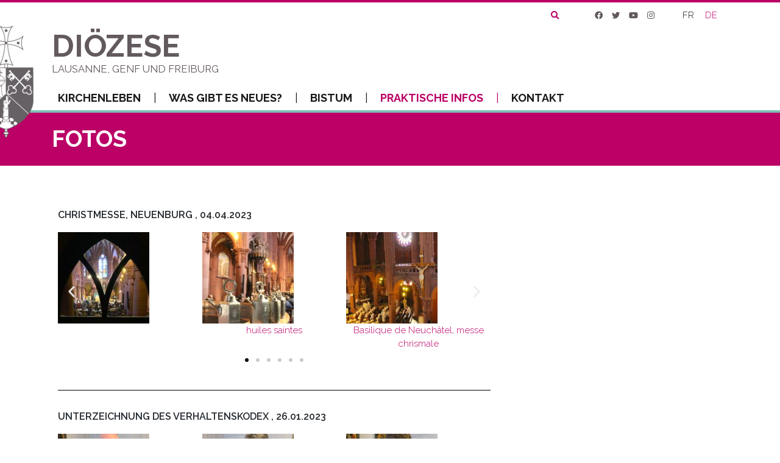

--- FILE ---
content_type: text/html; charset=UTF-8
request_url: https://diocese-lgf.ch/de/fotos/
body_size: 30412
content:
<!DOCTYPE html>
<html lang="de-DE">
<head>
    <meta charset="UTF-8">
    <meta name="viewport" content="width=device-width, initial-scale=1">
    <meta http-equiv="X-UA-Compatible" content="IE=edge">
    <link rel="profile" href="http://gmpg.org/xfn/11">
    <link rel="pingback" href="https://diocese-lgf.ch/xmlrpc.php">
    <title>Fotos &#8211; Diözese</title>
<meta name='robots' content='max-image-preview:large' />
	<style>img:is([sizes="auto" i], [sizes^="auto," i]) { contain-intrinsic-size: 3000px 1500px }</style>
	<link rel="alternate" hreflang="fr" href="https://diocese-lgf.ch/infos-pratiques/photos/" />
<link rel="alternate" hreflang="de" href="https://diocese-lgf.ch/de/fotos/" />
<link rel="alternate" hreflang="x-default" href="https://diocese-lgf.ch/infos-pratiques/photos/" />
        <!-- Consent default (avant GTM) -->
        <script>
            window.dataLayer = window.dataLayer || [];

            function gtag() {
                dataLayer.push(arguments);
            }
            gtag('consent', 'default', {
                ad_user_data: 'denied',
                ad_personalization: 'denied',
                ad_storage: 'denied',
                analytics_storage: 'denied',
                functionality_storage: 'granted',
                security_storage: 'granted'
            });
        </script>

        <!-- Google Tag Manager -->
        <script>
            (function(w, d, s, l, i) {
                w[l] = w[l] || [];
                w[l].push({
                    'gtm.start': new Date().getTime(),
                    event: 'gtm.js'
                });
                var f = d.getElementsByTagName(s)[0],
                    j = d.createElement(s),
                    dl = l != 'dataLayer' ? '&l=' + l : '';
                j.async = true;
                j.src =
                    'https://www.googletagmanager.com/gtm.js?id=' + i + dl;
                f.parentNode.insertBefore(j, f);
            })(window, document, 'script', 'dataLayer', 'GTM-NRK53WVN');
        </script>
        <!-- End Google Tag Manager -->
    <link rel='dns-prefetch' href='//cdn.jsdelivr.net' />
<link rel='dns-prefetch' href='//www.googletagmanager.com' />
<link rel="alternate" type="application/rss+xml" title="Diözese &raquo; Feed" href="https://diocese-lgf.ch/de/feed/" />
<link rel="alternate" type="application/rss+xml" title="Diözese &raquo; Kommentar-Feed" href="https://diocese-lgf.ch/de/comments/feed/" />
<link rel="alternate" type="text/calendar" title="Diözese &raquo; iCal Feed" href="https://diocese-lgf.ch/de/events/?ical=1" />
<script type="text/javascript">
/* <![CDATA[ */
window._wpemojiSettings = {"baseUrl":"https:\/\/s.w.org\/images\/core\/emoji\/16.0.1\/72x72\/","ext":".png","svgUrl":"https:\/\/s.w.org\/images\/core\/emoji\/16.0.1\/svg\/","svgExt":".svg","source":{"concatemoji":"https:\/\/diocese-lgf.ch\/wp-includes\/js\/wp-emoji-release.min.js?ver=a623b9a84436cfe7448825c33cad3398"}};
/*! This file is auto-generated */
!function(s,n){var o,i,e;function c(e){try{var t={supportTests:e,timestamp:(new Date).valueOf()};sessionStorage.setItem(o,JSON.stringify(t))}catch(e){}}function p(e,t,n){e.clearRect(0,0,e.canvas.width,e.canvas.height),e.fillText(t,0,0);var t=new Uint32Array(e.getImageData(0,0,e.canvas.width,e.canvas.height).data),a=(e.clearRect(0,0,e.canvas.width,e.canvas.height),e.fillText(n,0,0),new Uint32Array(e.getImageData(0,0,e.canvas.width,e.canvas.height).data));return t.every(function(e,t){return e===a[t]})}function u(e,t){e.clearRect(0,0,e.canvas.width,e.canvas.height),e.fillText(t,0,0);for(var n=e.getImageData(16,16,1,1),a=0;a<n.data.length;a++)if(0!==n.data[a])return!1;return!0}function f(e,t,n,a){switch(t){case"flag":return n(e,"\ud83c\udff3\ufe0f\u200d\u26a7\ufe0f","\ud83c\udff3\ufe0f\u200b\u26a7\ufe0f")?!1:!n(e,"\ud83c\udde8\ud83c\uddf6","\ud83c\udde8\u200b\ud83c\uddf6")&&!n(e,"\ud83c\udff4\udb40\udc67\udb40\udc62\udb40\udc65\udb40\udc6e\udb40\udc67\udb40\udc7f","\ud83c\udff4\u200b\udb40\udc67\u200b\udb40\udc62\u200b\udb40\udc65\u200b\udb40\udc6e\u200b\udb40\udc67\u200b\udb40\udc7f");case"emoji":return!a(e,"\ud83e\udedf")}return!1}function g(e,t,n,a){var r="undefined"!=typeof WorkerGlobalScope&&self instanceof WorkerGlobalScope?new OffscreenCanvas(300,150):s.createElement("canvas"),o=r.getContext("2d",{willReadFrequently:!0}),i=(o.textBaseline="top",o.font="600 32px Arial",{});return e.forEach(function(e){i[e]=t(o,e,n,a)}),i}function t(e){var t=s.createElement("script");t.src=e,t.defer=!0,s.head.appendChild(t)}"undefined"!=typeof Promise&&(o="wpEmojiSettingsSupports",i=["flag","emoji"],n.supports={everything:!0,everythingExceptFlag:!0},e=new Promise(function(e){s.addEventListener("DOMContentLoaded",e,{once:!0})}),new Promise(function(t){var n=function(){try{var e=JSON.parse(sessionStorage.getItem(o));if("object"==typeof e&&"number"==typeof e.timestamp&&(new Date).valueOf()<e.timestamp+604800&&"object"==typeof e.supportTests)return e.supportTests}catch(e){}return null}();if(!n){if("undefined"!=typeof Worker&&"undefined"!=typeof OffscreenCanvas&&"undefined"!=typeof URL&&URL.createObjectURL&&"undefined"!=typeof Blob)try{var e="postMessage("+g.toString()+"("+[JSON.stringify(i),f.toString(),p.toString(),u.toString()].join(",")+"));",a=new Blob([e],{type:"text/javascript"}),r=new Worker(URL.createObjectURL(a),{name:"wpTestEmojiSupports"});return void(r.onmessage=function(e){c(n=e.data),r.terminate(),t(n)})}catch(e){}c(n=g(i,f,p,u))}t(n)}).then(function(e){for(var t in e)n.supports[t]=e[t],n.supports.everything=n.supports.everything&&n.supports[t],"flag"!==t&&(n.supports.everythingExceptFlag=n.supports.everythingExceptFlag&&n.supports[t]);n.supports.everythingExceptFlag=n.supports.everythingExceptFlag&&!n.supports.flag,n.DOMReady=!1,n.readyCallback=function(){n.DOMReady=!0}}).then(function(){return e}).then(function(){var e;n.supports.everything||(n.readyCallback(),(e=n.source||{}).concatemoji?t(e.concatemoji):e.wpemoji&&e.twemoji&&(t(e.twemoji),t(e.wpemoji)))}))}((window,document),window._wpemojiSettings);
/* ]]> */
</script>
		<style id="content-control-block-styles">
			@media (max-width: 640px) {
	.cc-hide-on-mobile {
		display: none !important;
	}
}
@media (min-width: 641px) and (max-width: 920px) {
	.cc-hide-on-tablet {
		display: none !important;
	}
}
@media (min-width: 921px) and (max-width: 1440px) {
	.cc-hide-on-desktop {
		display: none !important;
	}
}		</style>
		<link rel='stylesheet' id='pt-cv-public-style-css' href='https://diocese-lgf.ch/wp-content/plugins/content-views-query-and-display-post-page/public/assets/css/cv.css?ver=4.2' type='text/css' media='all' />
<link rel='stylesheet' id='menu-icon-font-awesome-css' href='https://diocese-lgf.ch/wp-content/plugins/menu-icons/css/fontawesome/css/all.min.css?ver=5.15.4' type='text/css' media='all' />
<link rel='stylesheet' id='menu-icons-extra-css' href='https://diocese-lgf.ch/wp-content/plugins/menu-icons/css/extra.min.css?ver=0.13.19' type='text/css' media='all' />
<style id='wp-emoji-styles-inline-css' type='text/css'>

	img.wp-smiley, img.emoji {
		display: inline !important;
		border: none !important;
		box-shadow: none !important;
		height: 1em !important;
		width: 1em !important;
		margin: 0 0.07em !important;
		vertical-align: -0.1em !important;
		background: none !important;
		padding: 0 !important;
	}
</style>
<style id='classic-theme-styles-inline-css' type='text/css'>
/*! This file is auto-generated */
.wp-block-button__link{color:#fff;background-color:#32373c;border-radius:9999px;box-shadow:none;text-decoration:none;padding:calc(.667em + 2px) calc(1.333em + 2px);font-size:1.125em}.wp-block-file__button{background:#32373c;color:#fff;text-decoration:none}
</style>
<style id='filebird-block-filebird-gallery-style-inline-css' type='text/css'>
ul.filebird-block-filebird-gallery{margin:auto!important;padding:0!important;width:100%}ul.filebird-block-filebird-gallery.layout-grid{display:grid;grid-gap:20px;align-items:stretch;grid-template-columns:repeat(var(--columns),1fr);justify-items:stretch}ul.filebird-block-filebird-gallery.layout-grid li img{border:1px solid #ccc;box-shadow:2px 2px 6px 0 rgba(0,0,0,.3);height:100%;max-width:100%;-o-object-fit:cover;object-fit:cover;width:100%}ul.filebird-block-filebird-gallery.layout-masonry{-moz-column-count:var(--columns);-moz-column-gap:var(--space);column-gap:var(--space);-moz-column-width:var(--min-width);columns:var(--min-width) var(--columns);display:block;overflow:auto}ul.filebird-block-filebird-gallery.layout-masonry li{margin-bottom:var(--space)}ul.filebird-block-filebird-gallery li{list-style:none}ul.filebird-block-filebird-gallery li figure{height:100%;margin:0;padding:0;position:relative;width:100%}ul.filebird-block-filebird-gallery li figure figcaption{background:linear-gradient(0deg,rgba(0,0,0,.7),rgba(0,0,0,.3) 70%,transparent);bottom:0;box-sizing:border-box;color:#fff;font-size:.8em;margin:0;max-height:100%;overflow:auto;padding:3em .77em .7em;position:absolute;text-align:center;width:100%;z-index:2}ul.filebird-block-filebird-gallery li figure figcaption a{color:inherit}

</style>
<link rel='stylesheet' id='content-control-block-styles-css' href='https://diocese-lgf.ch/wp-content/plugins/content-control/dist/style-block-editor.css?ver=2.6.5' type='text/css' media='all' />
<style id='global-styles-inline-css' type='text/css'>
:root{--wp--preset--aspect-ratio--square: 1;--wp--preset--aspect-ratio--4-3: 4/3;--wp--preset--aspect-ratio--3-4: 3/4;--wp--preset--aspect-ratio--3-2: 3/2;--wp--preset--aspect-ratio--2-3: 2/3;--wp--preset--aspect-ratio--16-9: 16/9;--wp--preset--aspect-ratio--9-16: 9/16;--wp--preset--color--black: #000000;--wp--preset--color--cyan-bluish-gray: #abb8c3;--wp--preset--color--white: #ffffff;--wp--preset--color--pale-pink: #f78da7;--wp--preset--color--vivid-red: #cf2e2e;--wp--preset--color--luminous-vivid-orange: #ff6900;--wp--preset--color--luminous-vivid-amber: #fcb900;--wp--preset--color--light-green-cyan: #7bdcb5;--wp--preset--color--vivid-green-cyan: #00d084;--wp--preset--color--pale-cyan-blue: #8ed1fc;--wp--preset--color--vivid-cyan-blue: #0693e3;--wp--preset--color--vivid-purple: #9b51e0;--wp--preset--gradient--vivid-cyan-blue-to-vivid-purple: linear-gradient(135deg,rgba(6,147,227,1) 0%,rgb(155,81,224) 100%);--wp--preset--gradient--light-green-cyan-to-vivid-green-cyan: linear-gradient(135deg,rgb(122,220,180) 0%,rgb(0,208,130) 100%);--wp--preset--gradient--luminous-vivid-amber-to-luminous-vivid-orange: linear-gradient(135deg,rgba(252,185,0,1) 0%,rgba(255,105,0,1) 100%);--wp--preset--gradient--luminous-vivid-orange-to-vivid-red: linear-gradient(135deg,rgba(255,105,0,1) 0%,rgb(207,46,46) 100%);--wp--preset--gradient--very-light-gray-to-cyan-bluish-gray: linear-gradient(135deg,rgb(238,238,238) 0%,rgb(169,184,195) 100%);--wp--preset--gradient--cool-to-warm-spectrum: linear-gradient(135deg,rgb(74,234,220) 0%,rgb(151,120,209) 20%,rgb(207,42,186) 40%,rgb(238,44,130) 60%,rgb(251,105,98) 80%,rgb(254,248,76) 100%);--wp--preset--gradient--blush-light-purple: linear-gradient(135deg,rgb(255,206,236) 0%,rgb(152,150,240) 100%);--wp--preset--gradient--blush-bordeaux: linear-gradient(135deg,rgb(254,205,165) 0%,rgb(254,45,45) 50%,rgb(107,0,62) 100%);--wp--preset--gradient--luminous-dusk: linear-gradient(135deg,rgb(255,203,112) 0%,rgb(199,81,192) 50%,rgb(65,88,208) 100%);--wp--preset--gradient--pale-ocean: linear-gradient(135deg,rgb(255,245,203) 0%,rgb(182,227,212) 50%,rgb(51,167,181) 100%);--wp--preset--gradient--electric-grass: linear-gradient(135deg,rgb(202,248,128) 0%,rgb(113,206,126) 100%);--wp--preset--gradient--midnight: linear-gradient(135deg,rgb(2,3,129) 0%,rgb(40,116,252) 100%);--wp--preset--font-size--small: 13px;--wp--preset--font-size--medium: 20px;--wp--preset--font-size--large: 36px;--wp--preset--font-size--x-large: 42px;--wp--preset--spacing--20: 0.44rem;--wp--preset--spacing--30: 0.67rem;--wp--preset--spacing--40: 1rem;--wp--preset--spacing--50: 1.5rem;--wp--preset--spacing--60: 2.25rem;--wp--preset--spacing--70: 3.38rem;--wp--preset--spacing--80: 5.06rem;--wp--preset--shadow--natural: 6px 6px 9px rgba(0, 0, 0, 0.2);--wp--preset--shadow--deep: 12px 12px 50px rgba(0, 0, 0, 0.4);--wp--preset--shadow--sharp: 6px 6px 0px rgba(0, 0, 0, 0.2);--wp--preset--shadow--outlined: 6px 6px 0px -3px rgba(255, 255, 255, 1), 6px 6px rgba(0, 0, 0, 1);--wp--preset--shadow--crisp: 6px 6px 0px rgba(0, 0, 0, 1);}:where(.is-layout-flex){gap: 0.5em;}:where(.is-layout-grid){gap: 0.5em;}body .is-layout-flex{display: flex;}.is-layout-flex{flex-wrap: wrap;align-items: center;}.is-layout-flex > :is(*, div){margin: 0;}body .is-layout-grid{display: grid;}.is-layout-grid > :is(*, div){margin: 0;}:where(.wp-block-columns.is-layout-flex){gap: 2em;}:where(.wp-block-columns.is-layout-grid){gap: 2em;}:where(.wp-block-post-template.is-layout-flex){gap: 1.25em;}:where(.wp-block-post-template.is-layout-grid){gap: 1.25em;}.has-black-color{color: var(--wp--preset--color--black) !important;}.has-cyan-bluish-gray-color{color: var(--wp--preset--color--cyan-bluish-gray) !important;}.has-white-color{color: var(--wp--preset--color--white) !important;}.has-pale-pink-color{color: var(--wp--preset--color--pale-pink) !important;}.has-vivid-red-color{color: var(--wp--preset--color--vivid-red) !important;}.has-luminous-vivid-orange-color{color: var(--wp--preset--color--luminous-vivid-orange) !important;}.has-luminous-vivid-amber-color{color: var(--wp--preset--color--luminous-vivid-amber) !important;}.has-light-green-cyan-color{color: var(--wp--preset--color--light-green-cyan) !important;}.has-vivid-green-cyan-color{color: var(--wp--preset--color--vivid-green-cyan) !important;}.has-pale-cyan-blue-color{color: var(--wp--preset--color--pale-cyan-blue) !important;}.has-vivid-cyan-blue-color{color: var(--wp--preset--color--vivid-cyan-blue) !important;}.has-vivid-purple-color{color: var(--wp--preset--color--vivid-purple) !important;}.has-black-background-color{background-color: var(--wp--preset--color--black) !important;}.has-cyan-bluish-gray-background-color{background-color: var(--wp--preset--color--cyan-bluish-gray) !important;}.has-white-background-color{background-color: var(--wp--preset--color--white) !important;}.has-pale-pink-background-color{background-color: var(--wp--preset--color--pale-pink) !important;}.has-vivid-red-background-color{background-color: var(--wp--preset--color--vivid-red) !important;}.has-luminous-vivid-orange-background-color{background-color: var(--wp--preset--color--luminous-vivid-orange) !important;}.has-luminous-vivid-amber-background-color{background-color: var(--wp--preset--color--luminous-vivid-amber) !important;}.has-light-green-cyan-background-color{background-color: var(--wp--preset--color--light-green-cyan) !important;}.has-vivid-green-cyan-background-color{background-color: var(--wp--preset--color--vivid-green-cyan) !important;}.has-pale-cyan-blue-background-color{background-color: var(--wp--preset--color--pale-cyan-blue) !important;}.has-vivid-cyan-blue-background-color{background-color: var(--wp--preset--color--vivid-cyan-blue) !important;}.has-vivid-purple-background-color{background-color: var(--wp--preset--color--vivid-purple) !important;}.has-black-border-color{border-color: var(--wp--preset--color--black) !important;}.has-cyan-bluish-gray-border-color{border-color: var(--wp--preset--color--cyan-bluish-gray) !important;}.has-white-border-color{border-color: var(--wp--preset--color--white) !important;}.has-pale-pink-border-color{border-color: var(--wp--preset--color--pale-pink) !important;}.has-vivid-red-border-color{border-color: var(--wp--preset--color--vivid-red) !important;}.has-luminous-vivid-orange-border-color{border-color: var(--wp--preset--color--luminous-vivid-orange) !important;}.has-luminous-vivid-amber-border-color{border-color: var(--wp--preset--color--luminous-vivid-amber) !important;}.has-light-green-cyan-border-color{border-color: var(--wp--preset--color--light-green-cyan) !important;}.has-vivid-green-cyan-border-color{border-color: var(--wp--preset--color--vivid-green-cyan) !important;}.has-pale-cyan-blue-border-color{border-color: var(--wp--preset--color--pale-cyan-blue) !important;}.has-vivid-cyan-blue-border-color{border-color: var(--wp--preset--color--vivid-cyan-blue) !important;}.has-vivid-purple-border-color{border-color: var(--wp--preset--color--vivid-purple) !important;}.has-vivid-cyan-blue-to-vivid-purple-gradient-background{background: var(--wp--preset--gradient--vivid-cyan-blue-to-vivid-purple) !important;}.has-light-green-cyan-to-vivid-green-cyan-gradient-background{background: var(--wp--preset--gradient--light-green-cyan-to-vivid-green-cyan) !important;}.has-luminous-vivid-amber-to-luminous-vivid-orange-gradient-background{background: var(--wp--preset--gradient--luminous-vivid-amber-to-luminous-vivid-orange) !important;}.has-luminous-vivid-orange-to-vivid-red-gradient-background{background: var(--wp--preset--gradient--luminous-vivid-orange-to-vivid-red) !important;}.has-very-light-gray-to-cyan-bluish-gray-gradient-background{background: var(--wp--preset--gradient--very-light-gray-to-cyan-bluish-gray) !important;}.has-cool-to-warm-spectrum-gradient-background{background: var(--wp--preset--gradient--cool-to-warm-spectrum) !important;}.has-blush-light-purple-gradient-background{background: var(--wp--preset--gradient--blush-light-purple) !important;}.has-blush-bordeaux-gradient-background{background: var(--wp--preset--gradient--blush-bordeaux) !important;}.has-luminous-dusk-gradient-background{background: var(--wp--preset--gradient--luminous-dusk) !important;}.has-pale-ocean-gradient-background{background: var(--wp--preset--gradient--pale-ocean) !important;}.has-electric-grass-gradient-background{background: var(--wp--preset--gradient--electric-grass) !important;}.has-midnight-gradient-background{background: var(--wp--preset--gradient--midnight) !important;}.has-small-font-size{font-size: var(--wp--preset--font-size--small) !important;}.has-medium-font-size{font-size: var(--wp--preset--font-size--medium) !important;}.has-large-font-size{font-size: var(--wp--preset--font-size--large) !important;}.has-x-large-font-size{font-size: var(--wp--preset--font-size--x-large) !important;}
:where(.wp-block-post-template.is-layout-flex){gap: 1.25em;}:where(.wp-block-post-template.is-layout-grid){gap: 1.25em;}
:where(.wp-block-columns.is-layout-flex){gap: 2em;}:where(.wp-block-columns.is-layout-grid){gap: 2em;}
:root :where(.wp-block-pullquote){font-size: 1.5em;line-height: 1.6;}
</style>
<link rel='stylesheet' id='better-file-download-css' href='https://diocese-lgf.ch/wp-content/plugins/better-file-download/public/css/better-file-download-public.css?ver=1.0.0' type='text/css' media='all' />
<link rel='stylesheet' id='same-category-posts-css' href='https://diocese-lgf.ch/wp-content/plugins/same-category-posts/same-category-posts.css?ver=a623b9a84436cfe7448825c33cad3398' type='text/css' media='all' />
<link rel='stylesheet' id='searchandfilter-css' href='https://diocese-lgf.ch/wp-content/plugins/search-filter/style.css?ver=1' type='text/css' media='all' />
<link rel='stylesheet' id='tribe-events-v2-single-skeleton-css' href='https://diocese-lgf.ch/wp-content/plugins/the-events-calendar/build/css/tribe-events-single-skeleton.css?ver=6.15.11' type='text/css' media='all' />
<link rel='stylesheet' id='tribe-events-v2-single-skeleton-full-css' href='https://diocese-lgf.ch/wp-content/plugins/the-events-calendar/build/css/tribe-events-single-full.css?ver=6.15.11' type='text/css' media='all' />
<link rel='stylesheet' id='tec-events-elementor-widgets-base-styles-css' href='https://diocese-lgf.ch/wp-content/plugins/the-events-calendar/build/css/integrations/plugins/elementor/widgets/widget-base.css?ver=6.15.11' type='text/css' media='all' />
<link rel='stylesheet' id='wpml-legacy-horizontal-list-0-css' href='https://diocese-lgf.ch/wp-content/plugins/sitepress-multilingual-cms/templates/language-switchers/legacy-list-horizontal/style.min.css?ver=1' type='text/css' media='all' />
<link rel='stylesheet' id='megamenu-css' href='https://diocese-lgf.ch/wp-content/uploads/maxmegamenu/style_de.css?ver=576ceb' type='text/css' media='all' />
<link rel='stylesheet' id='dashicons-css' href='https://diocese-lgf.ch/wp-includes/css/dashicons.min.css?ver=a623b9a84436cfe7448825c33cad3398' type='text/css' media='all' />
<link rel='stylesheet' id='parent-style-css' href='https://diocese-lgf.ch/wp-content/themes/wp-bootstrap-starter/style.css?ver=a623b9a84436cfe7448825c33cad3398' type='text/css' media='all' />
<link rel='stylesheet' id='tailwind-css-css' href='https://cdn.jsdelivr.net/npm/tailwindcss@2.2.19/dist/tailwind.min.css' type='text/css' media='all' />
<link rel='stylesheet' id='font-awesome-css' href='https://diocese-lgf.ch/wp-content/plugins/elementor/assets/lib/font-awesome/css/font-awesome.min.css?ver=4.7.0' type='text/css' media='all' />
<link rel='stylesheet' id='wp-bootstrap-starter-bootstrap-css-css' href='https://diocese-lgf.ch/wp-content/themes/wp-bootstrap-starter/inc/assets/css/bootstrap.min.css?ver=a623b9a84436cfe7448825c33cad3398' type='text/css' media='all' />
<link rel='stylesheet' id='wp-bootstrap-starter-fontawesome-cdn-css' href='https://diocese-lgf.ch/wp-content/themes/wp-bootstrap-starter/inc/assets/css/fontawesome.min.css?ver=a623b9a84436cfe7448825c33cad3398' type='text/css' media='all' />
<link rel='stylesheet' id='wp-bootstrap-starter-style-css' href='https://diocese-lgf.ch/wp-content/themes/diocese-lgf/style.css?ver=a623b9a84436cfe7448825c33cad3398' type='text/css' media='all' />
<link rel='stylesheet' id='elementor-icons-css' href='https://diocese-lgf.ch/wp-content/plugins/elementor/assets/lib/eicons/css/elementor-icons.min.css?ver=5.44.0' type='text/css' media='all' />
<link rel='stylesheet' id='elementor-frontend-css' href='https://diocese-lgf.ch/wp-content/plugins/elementor/assets/css/frontend.min.css?ver=3.32.5' type='text/css' media='all' />
<link rel='stylesheet' id='elementor-post-4459-css' href='https://diocese-lgf.ch/wp-content/uploads/elementor/css/post-4459.css?ver=1769807333' type='text/css' media='all' />
<link rel='stylesheet' id='post-grid-elementor-addon-main-css' href='https://diocese-lgf.ch/wp-content/plugins/post-grid-elementor-addon/assets/css/main.css?ver=a623b9a84436cfe7448825c33cad3398' type='text/css' media='all' />
<link rel='stylesheet' id='font-awesome-5-all-css' href='https://diocese-lgf.ch/wp-content/plugins/elementor/assets/lib/font-awesome/css/all.min.css?ver=3.32.5' type='text/css' media='all' />
<link rel='stylesheet' id='font-awesome-4-shim-css' href='https://diocese-lgf.ch/wp-content/plugins/elementor/assets/lib/font-awesome/css/v4-shims.min.css?ver=3.32.5' type='text/css' media='all' />
<link rel='stylesheet' id='widget-heading-css' href='https://diocese-lgf.ch/wp-content/plugins/elementor/assets/css/widget-heading.min.css?ver=3.32.5' type='text/css' media='all' />
<link rel='stylesheet' id='swiper-css' href='https://diocese-lgf.ch/wp-content/plugins/elementor/assets/lib/swiper/v8/css/swiper.min.css?ver=8.4.5' type='text/css' media='all' />
<link rel='stylesheet' id='e-swiper-css' href='https://diocese-lgf.ch/wp-content/plugins/elementor/assets/css/conditionals/e-swiper.min.css?ver=3.32.5' type='text/css' media='all' />
<link rel='stylesheet' id='widget-image-carousel-css' href='https://diocese-lgf.ch/wp-content/plugins/elementor/assets/css/widget-image-carousel.min.css?ver=3.32.5' type='text/css' media='all' />
<link rel='stylesheet' id='widget-divider-css' href='https://diocese-lgf.ch/wp-content/plugins/elementor/assets/css/widget-divider.min.css?ver=3.32.5' type='text/css' media='all' />
<link rel='stylesheet' id='elementor-post-7835-css' href='https://diocese-lgf.ch/wp-content/uploads/elementor/css/post-7835.css?ver=1769808320' type='text/css' media='all' />
<link rel='stylesheet' id='glossary-hint-css' href='https://diocese-lgf.ch/wp-content/plugins/glossary-by-codeat/assets/css/tooltip-classic.css?ver=2.3.8' type='text/css' media='all' />
<link rel='stylesheet' id='elementor-gf-local-roboto-css' href='https://diocese-lgf.ch/wp-content/uploads/elementor/google-fonts/css/roboto.css?ver=1745926179' type='text/css' media='all' />
<link rel='stylesheet' id='elementor-gf-local-robotoslab-css' href='https://diocese-lgf.ch/wp-content/uploads/elementor/google-fonts/css/robotoslab.css?ver=1745926182' type='text/css' media='all' />
<script type="text/javascript" src="https://diocese-lgf.ch/wp-includes/js/jquery/jquery.min.js?ver=3.7.1" id="jquery-core-js"></script>
<script type="text/javascript" src="https://diocese-lgf.ch/wp-includes/js/jquery/jquery-migrate.min.js?ver=3.4.1" id="jquery-migrate-js"></script>
<script type="text/javascript" id="better-file-download-js-extra">
/* <![CDATA[ */
var bfd_js = {"ajaxurl":"https:\/\/diocese-lgf.ch\/wp-admin\/admin-ajax.php"};
/* ]]> */
</script>
<script type="text/javascript" src="https://diocese-lgf.ch/wp-content/plugins/better-file-download/public/js/better-file-download-public.js?ver=1.0.0" id="better-file-download-js"></script>
<script type="text/javascript" id="snazzymaps-js-js-extra">
/* <![CDATA[ */
var SnazzyDataForSnazzyMaps = [];
SnazzyDataForSnazzyMaps={"id":59203,"name":"Re Red","description":"Grey and red map.","url":"https:\/\/snazzymaps.com\/style\/59203\/re-red","imageUrl":"https:\/\/snazzy-maps-cdn.azureedge.net\/assets\/59203-re-red.png?v=00010101120000","json":"[{\"featureType\":\"administrative\",\"elementType\":\"labels.text.fill\",\"stylers\":[{\"color\":\"#444444\"}]},{\"featureType\":\"landscape\",\"elementType\":\"all\",\"stylers\":[{\"color\":\"#f2f2f2\"}]},{\"featureType\":\"poi\",\"elementType\":\"all\",\"stylers\":[{\"visibility\":\"off\"}]},{\"featureType\":\"road\",\"elementType\":\"all\",\"stylers\":[{\"saturation\":-100},{\"lightness\":45}]},{\"featureType\":\"road.highway\",\"elementType\":\"all\",\"stylers\":[{\"visibility\":\"simplified\"}]},{\"featureType\":\"road.highway\",\"elementType\":\"geometry.fill\",\"stylers\":[{\"color\":\"#c60b2b\"}]},{\"featureType\":\"road.arterial\",\"elementType\":\"labels.icon\",\"stylers\":[{\"visibility\":\"off\"}]},{\"featureType\":\"transit\",\"elementType\":\"all\",\"stylers\":[{\"visibility\":\"off\"}]},{\"featureType\":\"water\",\"elementType\":\"all\",\"stylers\":[{\"color\":\"#818181\"},{\"visibility\":\"on\"}]}]","views":2246,"favorites":11,"createdBy":{"name":"Aram","url":null},"createdOn":"2016-04-27T19:40:53.543","tags":["greyscale","light","monochrome"],"colors":["red"]};
/* ]]> */
</script>
<script type="text/javascript" src="https://diocese-lgf.ch/wp-content/plugins/snazzy-maps/snazzymaps.js?ver=1.5.0" id="snazzymaps-js-js"></script>
<!--[if lt IE 9]>
<script type="text/javascript" src="https://diocese-lgf.ch/wp-content/themes/wp-bootstrap-starter/inc/assets/js/html5.js?ver=3.7.0" id="html5hiv-js"></script>
<![endif]-->
<script type="text/javascript" src="https://diocese-lgf.ch/wp-content/plugins/elementor/assets/lib/font-awesome/js/v4-shims.min.js?ver=3.32.5" id="font-awesome-4-shim-js"></script>
<link rel="https://api.w.org/" href="https://diocese-lgf.ch/de/wp-json/" /><link rel="alternate" title="JSON" type="application/json" href="https://diocese-lgf.ch/de/wp-json/wp/v2/pages/7835" /><link rel="EditURI" type="application/rsd+xml" title="RSD" href="https://diocese-lgf.ch/xmlrpc.php?rsd" />

<link rel="canonical" href="https://diocese-lgf.ch/de/fotos/" />
<link rel='shortlink' href='https://diocese-lgf.ch/de/?p=7835' />
<link rel="alternate" title="oEmbed (JSON)" type="application/json+oembed" href="https://diocese-lgf.ch/de/wp-json/oembed/1.0/embed?url=https%3A%2F%2Fdiocese-lgf.ch%2Fde%2Ffotos%2F" />
<link rel="alternate" title="oEmbed (XML)" type="text/xml+oembed" href="https://diocese-lgf.ch/de/wp-json/oembed/1.0/embed?url=https%3A%2F%2Fdiocese-lgf.ch%2Fde%2Ffotos%2F&#038;format=xml" />
<meta name="generator" content="Site Kit by Google 1.164.0" /><meta name="generator" content="WPML ver:4.7.6 stt:4,3;" />
<script type="text/javascript">
(function(url){
	if(/(?:Chrome\/26\.0\.1410\.63 Safari\/537\.31|WordfenceTestMonBot)/.test(navigator.userAgent)){ return; }
	var addEvent = function(evt, handler) {
		if (window.addEventListener) {
			document.addEventListener(evt, handler, false);
		} else if (window.attachEvent) {
			document.attachEvent('on' + evt, handler);
		}
	};
	var removeEvent = function(evt, handler) {
		if (window.removeEventListener) {
			document.removeEventListener(evt, handler, false);
		} else if (window.detachEvent) {
			document.detachEvent('on' + evt, handler);
		}
	};
	var evts = 'contextmenu dblclick drag dragend dragenter dragleave dragover dragstart drop keydown keypress keyup mousedown mousemove mouseout mouseover mouseup mousewheel scroll'.split(' ');
	var logHuman = function() {
		if (window.wfLogHumanRan) { return; }
		window.wfLogHumanRan = true;
		var wfscr = document.createElement('script');
		wfscr.type = 'text/javascript';
		wfscr.async = true;
		wfscr.src = url + '&r=' + Math.random();
		(document.getElementsByTagName('head')[0]||document.getElementsByTagName('body')[0]).appendChild(wfscr);
		for (var i = 0; i < evts.length; i++) {
			removeEvent(evts[i], logHuman);
		}
	};
	for (var i = 0; i < evts.length; i++) {
		addEvent(evts[i], logHuman);
	}
})('//diocese-lgf.ch/de/?wordfence_lh=1&hid=1E9A2145A8E7FB21278B6FD3450E085D');
</script><meta name="tec-api-version" content="v1"><meta name="tec-api-origin" content="https://diocese-lgf.ch/de/"><link rel="alternate" href="https://diocese-lgf.ch/de/wp-json/tribe/events/v1/" /><link rel="pingback" href="https://diocese-lgf.ch/xmlrpc.php">    <style type="text/css">
        #page-sub-header { background: #fff; }
    </style>
    <meta name="generator" content="Elementor 3.32.5; features: additional_custom_breakpoints; settings: css_print_method-external, google_font-enabled, font_display-auto">
			<style>
				.e-con.e-parent:nth-of-type(n+4):not(.e-lazyloaded):not(.e-no-lazyload),
				.e-con.e-parent:nth-of-type(n+4):not(.e-lazyloaded):not(.e-no-lazyload) * {
					background-image: none !important;
				}
				@media screen and (max-height: 1024px) {
					.e-con.e-parent:nth-of-type(n+3):not(.e-lazyloaded):not(.e-no-lazyload),
					.e-con.e-parent:nth-of-type(n+3):not(.e-lazyloaded):not(.e-no-lazyload) * {
						background-image: none !important;
					}
				}
				@media screen and (max-height: 640px) {
					.e-con.e-parent:nth-of-type(n+2):not(.e-lazyloaded):not(.e-no-lazyload),
					.e-con.e-parent:nth-of-type(n+2):not(.e-lazyloaded):not(.e-no-lazyload) * {
						background-image: none !important;
					}
				}
			</style>
				<style type="text/css">
	        a.site-title,
		.site-description {
			color: #ffffff;
		}
		</style>
	<link rel="icon" href="https://diocese-lgf.ch/wp-content/uploads/2020/10/cropped-favicon-diocese-lgf-32x32.jpg" sizes="32x32" />
<link rel="icon" href="https://diocese-lgf.ch/wp-content/uploads/2020/10/cropped-favicon-diocese-lgf-192x192.jpg" sizes="192x192" />
<link rel="apple-touch-icon" href="https://diocese-lgf.ch/wp-content/uploads/2020/10/cropped-favicon-diocese-lgf-180x180.jpg" />
<meta name="msapplication-TileImage" content="https://diocese-lgf.ch/wp-content/uploads/2020/10/cropped-favicon-diocese-lgf-270x270.jpg" />
		<style type="text/css" id="wp-custom-css">
			.textwidget ul {
    list-style: disc !important;
}

.media-title p:not(:has(a)){display:none;}

ul
{
	list-style: disc;
	margin-left: 20px;
}
ol {
	list-style: auto;
	margin-left: 20px;
}
.textwidget ul,
.textwidget ol
{
    list-style: none !important;
}		</style>
		<style type="text/css">/** Mega Menu CSS: fs **/</style>
</head>

<body class="wp-singular page-template-default page page-id-7835 wp-theme-wp-bootstrap-starter wp-child-theme-diocese-lgf tribe-no-js page-template-diocese-lgf mega-menu-primary group-blog elementor-default elementor-kit-4459 elementor-page elementor-page-7835">
<div id="page" class="site">
    <a class="skip-link screen-reader-text"
       href="#content">Skip to content</a>
        <header id="masthead" class="site-header navbar-static-top navbar-light"
            role="banner">
        <div class="container">
            <nav class="navbar navbar-light navbar-expand-sm navbar-template">
                <div class="search-box ml-auto">
                    <form action="/" autocomplete="on" method="get">
                        <input type="text" class="form-control" name="s" maxlength="64" placeholder="Search"/>
                        <button type="submit" class="btn btn-lgf btn-sm"><i class="fas fa-search"></i></button>
                    </form>

                </div>
                <div class="social-icons d-flex flex-row order-2 ml-4">
                    <ul class="navbar-nav flex-row">
                        <li class="nav-item"><a class="nav-link px-2" target="_blank" href="https://www.facebook.com/eveche.lgf/"><i class="fab fa-facebook"></i></a></li>
                        <li class="nav-item"><a class="nav-link px-2" target="_blank" href="https://twitter.com/DioceseLGF"><i class="fab fa-twitter"></i></a></li>
                        <li class="nav-item"><a class="nav-link px-2" target="_blank" href="https://www.youtube.com/user/dioceselgf"><i class="fab fa-youtube"></i></a></li>
                        <li class="nav-item"><a class="nav-link px-2" target="_blank" href="https://www.instagram.com/diocese_lgf/?hl=fr"><i class="fab fa-instagram"></i></a></li>
                    </ul>
                </div>
                <div class="language_selector order-3 ml-4">
<div class="wpml-ls-statics-shortcode_actions wpml-ls wpml-ls-legacy-list-horizontal">
	<ul><li class="wpml-ls-slot-shortcode_actions wpml-ls-item wpml-ls-item-fr wpml-ls-first-item wpml-ls-item-legacy-list-horizontal">
				<a href="https://diocese-lgf.ch/infos-pratiques/photos/" class="wpml-ls-link">
                    <span class="wpml-ls-native" lang="fr">FR</span></a>
			</li><li class="wpml-ls-slot-shortcode_actions wpml-ls-item wpml-ls-item-de wpml-ls-current-language wpml-ls-last-item wpml-ls-item-legacy-list-horizontal">
				<a href="https://diocese-lgf.ch/de/fotos/" class="wpml-ls-link">
                    <span class="wpml-ls-native">DE</span></a>
			</li></ul>
</div>
</div>
            </nav>
            <div class="navbar-brand">
                                    <a class="site-logo" href="https://diocese-lgf.ch/de/">
                        <img src="https://diocese-lgf.emblematik.dev/wp-content/uploads/2019/06/diocese-logo.png"
                             alt="Diözese">
                    </a>
                    <a class="site-title"
                       href="https://diocese-lgf.ch/de/">
                        <div class="site-name">Diözese </div>
                        <div class="site-name-2">Lausanne, Genf und Freiburg </div>
                    </a>
                
            </div>
            <nav class="mega-menu">
                <div id="mega-menu-wrap-primary" class="mega-menu-wrap"><div class="mega-menu-toggle"><div class="mega-toggle-blocks-left"><div class='mega-toggle-block mega-menu-toggle-block mega-toggle-block-1' id='mega-toggle-block-1' tabindex='0'><span class='mega-toggle-label' role='button' aria-expanded='false'><span class='mega-toggle-label-closed'>MENU</span><span class='mega-toggle-label-open'>MENU</span></span></div></div><div class="mega-toggle-blocks-center"></div><div class="mega-toggle-blocks-right"></div></div><ul id="mega-menu-primary" class="mega-menu max-mega-menu mega-menu-horizontal mega-no-js" data-event="hover_intent" data-effect="fade_up" data-effect-speed="200" data-effect-mobile="disabled" data-effect-speed-mobile="0" data-mobile-force-width="false" data-second-click="go" data-document-click="collapse" data-vertical-behaviour="standard" data-breakpoint="600" data-unbind="true" data-mobile-state="collapse_all" data-mobile-direction="vertical" data-hover-intent-timeout="300" data-hover-intent-interval="100"><li class="mega-menu-item mega-menu-item-type-custom mega-menu-item-object-custom mega-menu-item-has-children mega-menu-megamenu mega-menu-grid mega-align-bottom-left mega-menu-grid mega-menu-item-6094 menu-item" id="mega-menu-item-6094"><a class="mega-menu-link" href="#" aria-expanded="false" tabindex="0">Kirchenleben<span class="mega-indicator" aria-hidden="true"></span></a>
<ul class="mega-sub-menu" role='presentation'>
<li class="mega-menu-row menu-item" id="mega-menu-6094-0">
	<ul class="mega-sub-menu" style='--columns:12' role='presentation'>
<li class="mega-menu-column mega-menu-columns-3-of-12 menu-item" style="--columns:12; --span:3" id="mega-menu-6094-0-0">
		<ul class="mega-sub-menu">
<li class="mega-menu-item mega-menu-item-type-custom mega-menu-item-object-custom mega-menu-item-has-children mega-menu-item-6095 menu-item" id="mega-menu-item-6095"><a class="mega-menu-link" href="#">Sakramente<span class="mega-indicator" aria-hidden="true"></span></a>
			<ul class="mega-sub-menu">
<li class="mega-menu-item mega-menu-item-type-post_type mega-menu-item-object-page mega-menu-item-6698 menu-item" id="mega-menu-item-6698"><a class="mega-menu-link" href="https://diocese-lgf.ch/de/kirchenleben/katholik-oder-katholikin-werden/">Katholik oder Katholikin werden</a></li><li class="mega-menu-item mega-menu-item-type-post_type mega-menu-item-object-page mega-menu-item-6697 menu-item" id="mega-menu-item-6697"><a class="mega-menu-link" href="https://diocese-lgf.ch/de/kirchenleben/taufe/">Taufe</a></li><li class="mega-menu-item mega-menu-item-type-post_type mega-menu-item-object-page mega-menu-item-6696 menu-item" id="mega-menu-item-6696"><a class="mega-menu-link" href="https://diocese-lgf.ch/de/kirchenleben/eucharistie/">Eucharistie</a></li><li class="mega-menu-item mega-menu-item-type-post_type mega-menu-item-object-page mega-menu-item-6695 menu-item" id="mega-menu-item-6695"><a class="mega-menu-link" href="https://diocese-lgf.ch/de/kirchenleben/firmung/">Firmung</a></li><li class="mega-menu-item mega-menu-item-type-post_type mega-menu-item-object-page mega-menu-item-6694 menu-item" id="mega-menu-item-6694"><a class="mega-menu-link" href="https://diocese-lgf.ch/de/kirchenleben/versohnung/">Versöhnung</a></li><li class="mega-menu-item mega-menu-item-type-post_type mega-menu-item-object-page mega-menu-item-has-children mega-menu-item-6096 menu-item" id="mega-menu-item-6096"><a class="mega-menu-link" href="https://diocese-lgf.ch/de/kirchenleben/ehe/" aria-expanded="false">Ehe<span class="mega-indicator" aria-hidden="true"></span></a>
				<ul class="mega-sub-menu">
<li class="mega-menu-item mega-menu-item-type-post_type mega-menu-item-object-page mega-menu-item-7817 menu-item" id="mega-menu-item-7817"><a class="mega-menu-link" href="https://diocese-lgf.ch/de/annulierung-der-ehe/">Annulierung der Ehe</a></li>				</ul>
</li><li class="mega-menu-item mega-menu-item-type-post_type mega-menu-item-object-page mega-menu-item-6693 menu-item" id="mega-menu-item-6693"><a class="mega-menu-link" href="https://diocese-lgf.ch/de/kirchenleben/priesterweihe/">Priesterweihe</a></li><li class="mega-menu-item mega-menu-item-type-post_type mega-menu-item-object-page mega-menu-item-6692 menu-item" id="mega-menu-item-6692"><a class="mega-menu-link" href="https://diocese-lgf.ch/de/kirchenleben/krankensalbung/">Krankensalbung</a></li>			</ul>
</li>		</ul>
</li><li class="mega-menu-column mega-menu-columns-3-of-12 menu-item" style="--columns:12; --span:3" id="mega-menu-6094-0-1">
		<ul class="mega-sub-menu">
<li class="mega-menu-item mega-menu-item-type-custom mega-menu-item-object-custom mega-menu-item-has-children mega-menu-item-6097 menu-item" id="mega-menu-item-6097"><a class="mega-menu-link" href="#">Seelsorge<span class="mega-indicator" aria-hidden="true"></span></a>
			<ul class="mega-sub-menu">
<li class="mega-menu-item mega-menu-item-type-post_type mega-menu-item-object-page mega-menu-item-6098 menu-item" id="mega-menu-item-6098"><a class="mega-menu-link" href="https://diocese-lgf.ch/de/kirchenleben/familie/">Familien und Paare</a></li><li class="mega-menu-item mega-menu-item-type-post_type mega-menu-item-object-page mega-menu-item-6099 menu-item" id="mega-menu-item-6099"><a class="mega-menu-link" href="https://diocese-lgf.ch/de/kirchenleben/jugend/">Jugend</a></li><li class="mega-menu-item mega-menu-item-type-post_type mega-menu-item-object-page mega-menu-item-7779 menu-item" id="mega-menu-item-7779"><a class="mega-menu-link" href="https://diocese-lgf.ch/de/kirchenleben/beerdigungen/">Beerdigungen</a></li><li class="mega-menu-item mega-menu-item-type-post_type mega-menu-item-object-page mega-menu-item-7778 menu-item" id="mega-menu-item-7778"><a class="mega-menu-link" href="https://diocese-lgf.ch/de/kirchenleben/gefangnis/">Gefängnis</a></li><li class="mega-menu-item mega-menu-item-type-post_type mega-menu-item-object-page mega-menu-item-7777 menu-item" id="mega-menu-item-7777"><a class="mega-menu-link" href="https://diocese-lgf.ch/de/kirchenleben/migrantinnen-und-migranten/">Migrantinnen und Migranten</a></li><li class="mega-menu-item mega-menu-item-type-post_type mega-menu-item-object-page mega-menu-item-7776 menu-item" id="mega-menu-item-7776"><a class="mega-menu-link" href="https://diocese-lgf.ch/de/kirchenleben/prekaritat/">Prekarität</a></li><li class="mega-menu-item mega-menu-item-type-post_type mega-menu-item-object-page mega-menu-item-7805 menu-item" id="mega-menu-item-7805"><a class="mega-menu-link" href="https://diocese-lgf.ch/de/pravention-von-sexuellem-missbrauch/">Prävention vom Missbrauch</a></li><li class="mega-menu-item mega-menu-item-type-post_type mega-menu-item-object-page mega-menu-item-7775 menu-item" id="mega-menu-item-7775"><a class="mega-menu-link" href="https://diocese-lgf.ch/de/kirchenleben/arbeitswelt/">Arbeitswelt</a></li><li class="mega-menu-item mega-menu-item-type-post_type mega-menu-item-object-page mega-menu-item-18649 menu-item" id="mega-menu-item-18649"><a class="mega-menu-link" href="https://diocese-lgf.ch/de/lgbt/">LGBT+</a></li><li class="mega-menu-item mega-menu-item-type-post_type mega-menu-item-object-page mega-menu-item-7774 menu-item" id="mega-menu-item-7774"><a class="mega-menu-link" href="https://diocese-lgf.ch/de/kirchenleben/gesundheit/">Gesundheit</a></li><li class="mega-menu-item mega-menu-item-type-post_type mega-menu-item-object-page mega-menu-item-7786 menu-item" id="mega-menu-item-7786"><a class="mega-menu-link" href="https://diocese-lgf.ch/de/kirchenleben/seniorinnen-und-senioren/">Seniorinnen und Senioren</a></li><li class="mega-menu-item mega-menu-item-type-post_type mega-menu-item-object-page mega-menu-item-7773 menu-item" id="mega-menu-item-7773"><a class="mega-menu-link" href="https://diocese-lgf.ch/de/kirchenleben/behinderung/">Behinderung</a></li><li class="mega-menu-item mega-menu-item-type-post_type mega-menu-item-object-page mega-menu-item-7796 menu-item" id="mega-menu-item-7796"><a class="mega-menu-link" href="https://diocese-lgf.ch/de/abhilfe/">Befreiung und Exorzismus</a></li><li class="mega-menu-item mega-menu-item-type-post_type mega-menu-item-object-page mega-menu-item-7772 menu-item" id="mega-menu-item-7772"><a class="mega-menu-link" href="https://diocese-lgf.ch/de/kirchenleben/okologie/">Ökologie</a></li><li class="mega-menu-item mega-menu-item-type-post_type mega-menu-item-object-page mega-menu-item-7793 menu-item" id="mega-menu-item-7793"><a class="mega-menu-link" href="https://diocese-lgf.ch/de/kirchenleben/pilgerorte/">Pilgerorte</a></li><li class="mega-menu-item mega-menu-item-type-post_type mega-menu-item-object-page mega-menu-item-6100 menu-item" id="mega-menu-item-6100"><a class="mega-menu-link" href="https://diocese-lgf.ch/de/kirchenleben/freiwilligenarbeit/">Freiwilligenarbeit</a></li><li class="mega-menu-item mega-menu-item-type-post_type mega-menu-item-object-page mega-menu-item-7771 menu-item" id="mega-menu-item-7771"><a class="mega-menu-link" href="https://diocese-lgf.ch/de/kirchenleben/kino/">Kino</a></li>			</ul>
</li>		</ul>
</li><li class="mega-menu-column mega-menu-columns-3-of-12 menu-item" style="--columns:12; --span:3" id="mega-menu-6094-0-2">
		<ul class="mega-sub-menu">
<li class="mega-menu-item mega-menu-item-type-custom mega-menu-item-object-custom mega-menu-item-has-children mega-menu-item-8106 menu-item" id="mega-menu-item-8106"><a class="mega-menu-link" href="#">Kirchliche Gemeinschaften<span class="mega-indicator" aria-hidden="true"></span></a>
			<ul class="mega-sub-menu">
<li class="mega-menu-item mega-menu-item-type-post_type mega-menu-item-object-page mega-menu-item-7821 menu-item" id="mega-menu-item-7821"><a class="mega-menu-link" href="https://diocese-lgf.ch/de/ordensgemeinschaften/">Ordensgemeinschaften</a></li><li class="mega-menu-item mega-menu-item-type-post_type mega-menu-item-object-page mega-menu-item-8370 menu-item" id="mega-menu-item-8370"><a class="mega-menu-link" href="https://diocese-lgf.ch/de/gemischte-ordensgemeinschaften/">Gemischte Ordensgemeinschaften</a></li><li class="mega-menu-item mega-menu-item-type-post_type mega-menu-item-object-page mega-menu-item-8371 menu-item" id="mega-menu-item-8371"><a class="mega-menu-link" href="https://diocese-lgf.ch/de/katholische-bewegungen/">Katholische Bewegungen</a></li><li class="mega-menu-item mega-menu-item-type-post_type mega-menu-item-object-page mega-menu-item-7824 menu-item" id="mega-menu-item-7824"><a class="mega-menu-link" href="https://diocese-lgf.ch/de/pfarreien/">Pfarreien</a></li><li class="mega-menu-item mega-menu-item-type-post_type mega-menu-item-object-page mega-menu-item-has-children mega-menu-item-6705 menu-item" id="mega-menu-item-6705"><a class="mega-menu-link" href="https://diocese-lgf.ch/de/kirchenleben/sprachmissionen/" aria-expanded="false">Sprachmissionen<span class="mega-indicator" aria-hidden="true"></span></a>
				<ul class="mega-sub-menu">
<li class="mega-menu-item mega-menu-item-type-post_type mega-menu-item-object-page mega-menu-item-6716 menu-item" id="mega-menu-item-6716"><a class="mega-menu-link" href="https://diocese-lgf.ch/de/kirchenleben/sprachmissionen/parlate-italiano/">Parlate italiano?</a></li><li class="mega-menu-item mega-menu-item-type-post_type mega-menu-item-object-page mega-menu-item-6717 menu-item" id="mega-menu-item-6717"><a class="mega-menu-link" href="https://diocese-lgf.ch/de/kirchenleben/sprachmissionen/habla-usted-espanol/">¿Habla usted español?</a></li><li class="mega-menu-item mega-menu-item-type-post_type mega-menu-item-object-page mega-menu-item-6718 menu-item" id="mega-menu-item-6718"><a class="mega-menu-link" href="https://diocese-lgf.ch/de/kirchenleben/sprachmissionen/voce-fala-portugues/">Você fala português?</a></li><li class="mega-menu-item mega-menu-item-type-post_type mega-menu-item-object-page mega-menu-item-6719 menu-item" id="mega-menu-item-6719"><a class="mega-menu-link" href="https://diocese-lgf.ch/de/kirchenleben/sprachmissionen/do-you-speak-english/">Do you speak English?</a></li><li class="mega-menu-item mega-menu-item-type-post_type mega-menu-item-object-page mega-menu-item-6720 menu-item" id="mega-menu-item-6720"><a class="mega-menu-link" href="https://diocese-lgf.ch/de/kirchenleben/sprachmissionen/czy-mowi-pan-pani-po-polsku/">Czy mówi Pan/Pani po polsku?</a></li>				</ul>
</li>			</ul>
</li>		</ul>
</li><li class="mega-menu-column mega-menu-columns-3-of-12 menu-item" style="--columns:12; --span:3" id="mega-menu-6094-0-3">
		<ul class="mega-sub-menu">
<li class="mega-menu-item mega-menu-item-type-custom mega-menu-item-object-custom mega-menu-item-has-children mega-menu-item-6101 menu-item" id="mega-menu-item-6101"><a class="mega-menu-link" href="#">Ausbildung<span class="mega-indicator" aria-hidden="true"></span></a>
			<ul class="mega-sub-menu">
<li class="mega-menu-item mega-menu-item-type-post_type mega-menu-item-object-page mega-menu-item-6689 menu-item" id="mega-menu-item-6689"><a class="mega-menu-link" href="https://diocese-lgf.ch/de/kirchenleben/centre-romand-de-formations-en-eglise/">Ausbildung in der Kirche Westschweiz (CCRFE)</a></li><li class="mega-menu-item mega-menu-item-type-post_type mega-menu-item-object-page mega-menu-item-6688 menu-item" id="mega-menu-item-6688"><a class="mega-menu-link" href="https://diocese-lgf.ch/de/kirchenleben/seminare/">Seminare</a></li><li class="mega-menu-item mega-menu-item-type-post_type mega-menu-item-object-page mega-menu-item-6687 menu-item" id="mega-menu-item-6687"><a class="mega-menu-link" href="https://diocese-lgf.ch/de/kirchenleben/katechese-und-katechumenat/">Katechese und Katechumenat</a></li><li class="mega-menu-item mega-menu-item-type-post_type mega-menu-item-object-page mega-menu-item-6690 menu-item" id="mega-menu-item-6690"><a class="mega-menu-link" href="https://diocese-lgf.ch/de/kirchenleben/standiges-diakonat/">Ständiges Diakonat</a></li><li class="mega-menu-item mega-menu-item-type-post_type mega-menu-item-object-page mega-menu-item-6686 menu-item" id="mega-menu-item-6686"><a class="mega-menu-link" href="https://diocese-lgf.ch/de/kirchenleben/bildungsangebote/">Bildungsangebote</a></li><li class="mega-menu-item mega-menu-item-type-post_type mega-menu-item-object-page mega-menu-item-8844 menu-item" id="mega-menu-item-8844"><a class="mega-menu-link" href="https://diocese-lgf.ch/de/?page_id=8303">Ausbildung in der Kirche Westschweiz (CCRFE)</a></li><li class="mega-menu-item mega-menu-item-type-post_type mega-menu-item-object-page mega-menu-item-8318 menu-item" id="mega-menu-item-8318"><a class="mega-menu-link" href="https://diocese-lgf.ch/de/kirchenleben/theologische-fakultaet/">Theologische Fakultät</a></li>			</ul>
</li>		</ul>
</li>	</ul>
</li></ul>
</li><li class="mega-menu-item mega-menu-item-type-custom mega-menu-item-object-custom mega-menu-item-has-children mega-menu-megamenu mega-menu-grid mega-align-bottom-left mega-menu-grid mega-menu-item-6104 menu-item" id="mega-menu-item-6104"><a class="mega-menu-link" href="#" aria-expanded="false" tabindex="0">Was gibt es Neues?<span class="mega-indicator" aria-hidden="true"></span></a>
<ul class="mega-sub-menu" role='presentation'>
<li class="mega-menu-row menu-item" id="mega-menu-6104-0">
	<ul class="mega-sub-menu" style='--columns:12' role='presentation'>
<li class="mega-menu-column mega-menu-columns-3-of-12 menu-item" style="--columns:12; --span:3" id="mega-menu-6104-0-0">
		<ul class="mega-sub-menu">
<li class="mega-menu-item mega-menu-item-type-custom mega-menu-item-object-custom mega-menu-item-has-children mega-menu-item-8107 menu-item" id="mega-menu-item-8107"><a class="mega-menu-link" href="#">Aktuell<span class="mega-indicator" aria-hidden="true"></span></a>
			<ul class="mega-sub-menu">
<li class="mega-menu-item mega-menu-item-type-post_type mega-menu-item-object-page mega-menu-item-28187 menu-item" id="mega-menu-item-28187"><a class="mega-menu-link" href="https://diocese-lgf.ch/de/heiliges-jahr-2025/">Heiliges Jahr 2025</a></li><li class="mega-menu-item mega-menu-item-type-post_type mega-menu-item-object-page mega-menu-item-15299 menu-item" id="mega-menu-item-15299"><a class="mega-menu-link" href="https://diocese-lgf.ch/de/synode-2023/">Synode 2021-24</a></li><li class="mega-menu-item mega-menu-item-type-post_type mega-menu-item-object-page mega-menu-item-7926 menu-item" id="mega-menu-item-7926"><a class="mega-menu-link" href="https://diocese-lgf.ch/de/mitteilungen/">Mitteilungen</a></li><li class="mega-menu-item mega-menu-item-type-post_type mega-menu-item-object-page mega-menu-item-6169 menu-item" id="mega-menu-item-6169"><a class="mega-menu-link" href="https://diocese-lgf.ch/de/newsletters/">Newsletters</a></li><li class="mega-menu-item mega-menu-item-type-post_type mega-menu-item-object-page mega-menu-item-7925 menu-item" id="mega-menu-item-7925"><a class="mega-menu-link" href="https://diocese-lgf.ch/de/kalender/">Kalender</a></li><li class="mega-menu-item mega-menu-item-type-post_type mega-menu-item-object-page mega-menu-item-7927 menu-item" id="mega-menu-item-7927"><a class="mega-menu-link" href="https://diocese-lgf.ch/de/ernennungen/">Ernennungen</a></li><li class="mega-menu-item mega-menu-item-type-post_type mega-menu-item-object-page mega-menu-item-29866 menu-item" id="mega-menu-item-29866"><a class="mega-menu-link" href="https://diocese-lgf.ch/de/gebetsanliegen/">Gebetsanliegen</a></li><li class="mega-menu-item mega-menu-item-type-post_type mega-menu-item-object-page mega-menu-item-17760 menu-item" id="mega-menu-item-17760"><a class="mega-menu-link" href="https://diocese-lgf.ch/de/stellenangebot/">Stellenangebot</a></li><li class="mega-menu-item mega-menu-item-type-post_type mega-menu-item-object-page mega-menu-item-7928 menu-item" id="mega-menu-item-7928"><a class="mega-menu-link" href="https://diocese-lgf.ch/de/todesanzeigen/">Todesanzeigen</a></li>			</ul>
</li>		</ul>
</li><li class="mega-menu-column mega-menu-columns-3-of-12 menu-item" style="--columns:12; --span:3" id="mega-menu-6104-0-1">
		<ul class="mega-sub-menu">
<li class="mega-menu-item mega-menu-item-type-widget widget_custom_html mega-menu-item-custom_html-4 menu-item" id="mega-menu-item-custom_html-4"><h4 class="mega-block-title">Neueste Info</h4><div class="textwidget custom-html-widget"><div class="pt-cv-wrapper"><div class="pt-cv-view pt-cv-grid pt-cv-colsys" id="pt-cv-view-f5009764dy"><div data-id="pt-cv-page-1" class="pt-cv-page" data-cvc="1"><div class="col-md-12 col-sm-12 col-xs-12 pt-cv-content-item pt-cv-1-col" ><div class='pt-cv-ifield'><a href="https://diocese-lgf.ch/de/nationaler-trauertag/" class="_self pt-cv-href-thumbnail pt-cv-thumb-default" target="_self" ><img fetchpriority="high" width="300" height="169" src="https://diocese-lgf.ch/wp-content/uploads/2026/01/deuil-national_v1_d-300x169.jpg" class="pt-cv-thumbnail" alt="" decoding="async" srcset="https://diocese-lgf.ch/wp-content/uploads/2026/01/deuil-national_v1_d-300x169.jpg 300w, https://diocese-lgf.ch/wp-content/uploads/2026/01/deuil-national_v1_d-1024x576.jpg 1024w, https://diocese-lgf.ch/wp-content/uploads/2026/01/deuil-national_v1_d-768x432.jpg 768w, https://diocese-lgf.ch/wp-content/uploads/2026/01/deuil-national_v1_d-1536x864.jpg 1536w, https://diocese-lgf.ch/wp-content/uploads/2026/01/deuil-national_v1_d.jpg 1600w" sizes="(max-width: 300px) 100vw, 300px" /></a>
<div class="pt-cv-title"><a href="https://diocese-lgf.ch/de/nationaler-trauertag/" class="_self" target="_self" >Nationaler Trauertag</a></div></div></div></div></div></div></div></li>		</ul>
</li>	</ul>
</li></ul>
</li><li class="mega-menu-item mega-menu-item-type-custom mega-menu-item-object-custom mega-menu-item-has-children mega-menu-megamenu mega-menu-grid mega-align-bottom-left mega-menu-grid mega-menu-item-183 menu-item" id="mega-menu-item-183"><a class="mega-menu-link" href="#" aria-expanded="false" tabindex="0">Bistum<span class="mega-indicator" aria-hidden="true"></span></a>
<ul class="mega-sub-menu" role='presentation'>
<li class="mega-menu-row menu-item" id="mega-menu-183-0">
	<ul class="mega-sub-menu" style='--columns:12' role='presentation'>
<li class="mega-menu-column mega-menu-columns-3-of-12 menu-item" style="--columns:12; --span:3" id="mega-menu-183-0-0">
		<ul class="mega-sub-menu">
<li class="mega-menu-item mega-menu-item-type-custom mega-menu-item-object-custom mega-menu-item-has-children mega-menu-item-8113 menu-item" id="mega-menu-item-8113"><a class="mega-menu-link" href="#">Orte<span class="mega-indicator" aria-hidden="true"></span></a>
			<ul class="mega-sub-menu">
<li class="mega-menu-item mega-menu-item-type-post_type mega-menu-item-object-page mega-menu-item-6726 menu-item" id="mega-menu-item-6726"><a class="mega-menu-link" href="https://diocese-lgf.ch/de/kartographie-und-zahlen/">Kartographie und Statistiken</a></li><li class="mega-menu-item mega-menu-item-type-post_type mega-menu-item-object-page mega-menu-item-6727 menu-item" id="mega-menu-item-6727"><a class="mega-menu-link" href="https://diocese-lgf.ch/de/kirchengebaude/">Kirchengebäude</a></li>			</ul>
</li><li class="mega-menu-item mega-menu-item-type-custom mega-menu-item-object-custom mega-menu-item-has-children mega-menu-item-8846 menu-item" id="mega-menu-item-8846"><a class="mega-menu-link" href="#">Geschichte<span class="mega-indicator" aria-hidden="true"></span></a>
			<ul class="mega-sub-menu">
<li class="mega-menu-item mega-menu-item-type-post_type mega-menu-item-object-page mega-menu-item-6721 menu-item" id="mega-menu-item-6721"><a class="mega-menu-link" href="https://diocese-lgf.ch/de/geschichte/">Lausanne, Genf, Freiburg...</a></li><li class="mega-menu-item mega-menu-item-type-post_type mega-menu-item-object-page mega-menu-item-6722 menu-item" id="mega-menu-item-6722"><a class="mega-menu-link" href="https://diocese-lgf.ch/de/geschichte/wappen/">Wappen</a></li><li class="mega-menu-item mega-menu-item-type-post_type mega-menu-item-object-page mega-menu-item-6723 menu-item" id="mega-menu-item-6723"><a class="mega-menu-link" href="https://diocese-lgf.ch/de/geschichte/ehemalige-bischofe/">Ehemalige Bischöfe</a></li><li class="mega-menu-item mega-menu-item-type-post_type mega-menu-item-object-page mega-menu-item-6724 menu-item" id="mega-menu-item-6724"><a class="mega-menu-link" href="https://diocese-lgf.ch/de/geschichte/kardinale/">Kardinäle</a></li><li class="mega-menu-item mega-menu-item-type-post_type mega-menu-item-object-page mega-menu-item-6725 menu-item" id="mega-menu-item-6725"><a class="mega-menu-link" href="https://diocese-lgf.ch/de/geschichte/heilige/">Heilige</a></li><li class="mega-menu-item mega-menu-item-type-post_type mega-menu-item-object-page mega-menu-item-7722 menu-item" id="mega-menu-item-7722"><a class="mega-menu-link" href="https://diocese-lgf.ch/de/archive/">Archive</a></li>			</ul>
</li>		</ul>
</li><li class="mega-menu-column mega-menu-columns-3-of-12 menu-item" style="--columns:12; --span:3" id="mega-menu-183-0-1">
		<ul class="mega-sub-menu">
<li class="mega-menu-item mega-menu-item-type-post_type mega-menu-item-object-page mega-menu-item-has-children mega-menu-item-7998 menu-item" id="mega-menu-item-7998"><a class="mega-menu-link" href="https://diocese-lgf.ch/de/bischofe/">Bischöfe<span class="mega-indicator" aria-hidden="true"></span></a>
			<ul class="mega-sub-menu">
<li class="mega-menu-item mega-menu-item-type-post_type mega-menu-item-object-page mega-menu-item-6225 menu-item" id="mega-menu-item-6225"><a class="mega-menu-link" href="https://diocese-lgf.ch/de/bischofe/mgr-charles-morerod/">Bischof Charles Morerod</a></li><li class="mega-menu-item mega-menu-item-type-post_type mega-menu-item-object-page mega-menu-item-6523 menu-item" id="mega-menu-item-6523"><a class="mega-menu-link" href="https://diocese-lgf.ch/de/bischofe/mgr-alain-de-raemy/">Bischof Alain de Raemy</a></li>			</ul>
</li><li class="mega-menu-item mega-menu-item-type-custom mega-menu-item-object-custom mega-menu-item-has-children mega-menu-item-8848 menu-item" id="mega-menu-item-8848"><a class="mega-menu-link" href="#">Struktur<span class="mega-indicator" aria-hidden="true"></span></a>
			<ul class="mega-sub-menu">
<li class="mega-menu-item mega-menu-item-type-post_type mega-menu-item-object-page mega-menu-item-8022 menu-item" id="mega-menu-item-8022"><a class="mega-menu-link" href="https://diocese-lgf.ch/de/zentrale-dienste-ordinariat/">Zentrale Dienste: Ordinariat</a></li><li class="mega-menu-item mega-menu-item-type-post_type mega-menu-item-object-page mega-menu-item-8021 menu-item" id="mega-menu-item-8021"><a class="mega-menu-link" href="https://diocese-lgf.ch/de/kantonale-dienste-waadt/">Kantonale Dienste: Waadt</a></li><li class="mega-menu-item mega-menu-item-type-post_type mega-menu-item-object-page mega-menu-item-8020 menu-item" id="mega-menu-item-8020"><a class="mega-menu-link" href="https://diocese-lgf.ch/de/kantonale-dienste-genf/">Kantonale Dienste: Genf</a></li><li class="mega-menu-item mega-menu-item-type-post_type mega-menu-item-object-page mega-menu-item-8019 menu-item" id="mega-menu-item-8019"><a class="mega-menu-link" href="https://diocese-lgf.ch/de/kantonale-dienste-freiburg/">Kantonale Dienste: Freiburg</a></li><li class="mega-menu-item mega-menu-item-type-post_type mega-menu-item-object-page mega-menu-item-8018 menu-item" id="mega-menu-item-8018"><a class="mega-menu-link" href="https://diocese-lgf.ch/de/kantonale-dienste-neuenburg/">Kantonale Dienste: Neuenburg</a></li>			</ul>
</li>		</ul>
</li><li class="mega-menu-column mega-menu-columns-3-of-12 menu-item" style="--columns:12; --span:3" id="mega-menu-183-0-2">
		<ul class="mega-sub-menu">
<li class="mega-menu-item mega-menu-item-type-custom mega-menu-item-object-custom mega-menu-item-has-children mega-menu-item-8112 menu-item" id="mega-menu-item-8112"><a class="mega-menu-link" href="#">Kommunikation<span class="mega-indicator" aria-hidden="true"></span></a>
			<ul class="mega-sub-menu">
<li class="mega-menu-item mega-menu-item-type-post_type mega-menu-item-object-page mega-menu-item-8934 menu-item" id="mega-menu-item-8934"><a class="mega-menu-link" href="https://diocese-lgf.ch/de/kommunikation/">Medienkontakt</a></li>			</ul>
</li><li class="mega-menu-item mega-menu-item-type-custom mega-menu-item-object-custom mega-menu-item-has-children mega-menu-item-8111 menu-item" id="mega-menu-item-8111"><a class="mega-menu-link" href="#">Finanzen<span class="mega-indicator" aria-hidden="true"></span></a>
			<ul class="mega-sub-menu">
<li class="mega-menu-item mega-menu-item-type-post_type mega-menu-item-object-page mega-menu-item-8050 menu-item" id="mega-menu-item-8050"><a class="mega-menu-link" href="https://diocese-lgf.ch/de/steuern/">Steuern?</a></li><li class="mega-menu-item mega-menu-item-type-post_type mega-menu-item-object-page mega-menu-item-8042 menu-item" id="mega-menu-item-8042"><a class="mega-menu-link" href="https://diocese-lgf.ch/de/spenden/">Spenden</a></li><li class="mega-menu-item mega-menu-item-type-post_type mega-menu-item-object-page mega-menu-item-8055 menu-item" id="mega-menu-item-8055"><a class="mega-menu-link" href="https://diocese-lgf.ch/de/kirchliche-stiftungen/">Kirchliche Stiftungen</a></li><li class="mega-menu-item mega-menu-item-type-post_type mega-menu-item-object-page mega-menu-item-8056 menu-item" id="mega-menu-item-8056"><a class="mega-menu-link" href="https://diocese-lgf.ch/de/kirchliche-stiftungen/kirchliche-stiftungsaufsicht/">Kirchliche Stiftungsaufsicht</a></li>			</ul>
</li>		</ul>
</li>	</ul>
</li></ul>
</li><li class="mega-menu-item mega-menu-item-type-custom mega-menu-item-object-custom mega-current-menu-ancestor mega-menu-item-has-children mega-menu-megamenu mega-menu-grid mega-align-bottom-left mega-menu-grid mega-menu-item-6103 menu-item" id="mega-menu-item-6103"><a class="mega-menu-link" href="#" aria-expanded="false" tabindex="0">Praktische Infos<span class="mega-indicator" aria-hidden="true"></span></a>
<ul class="mega-sub-menu" role='presentation'>
<li class="mega-menu-row menu-item" id="mega-menu-6103-0">
	<ul class="mega-sub-menu" style='--columns:12' role='presentation'>
<li class="mega-menu-column mega-menu-columns-3-of-12 menu-item" style="--columns:12; --span:3" id="mega-menu-6103-0-0">
		<ul class="mega-sub-menu">
<li class="mega-menu-item mega-menu-item-type-custom mega-menu-item-object-custom mega-menu-item-has-children mega-menu-item-6107 menu-item" id="mega-menu-item-6107"><a class="mega-menu-link" href="#">Hallo?<span class="mega-indicator" aria-hidden="true"></span></a>
			<ul class="mega-sub-menu">
<li class="mega-menu-item mega-menu-item-type-post_type mega-menu-item-object-page mega-menu-item-7830 menu-item" id="mega-menu-item-7830"><a class="mega-menu-link" href="https://diocese-lgf.ch/de/personalverzeichnis/">Personalverzeichnis</a></li>			</ul>
</li><li class="mega-menu-item mega-menu-item-type-custom mega-menu-item-object-custom mega-menu-item-has-children mega-menu-item-6111 menu-item" id="mega-menu-item-6111"><a class="mega-menu-link" href="#">Wo ist dein Gottesdienst?<span class="mega-indicator" aria-hidden="true"></span></a>
			<ul class="mega-sub-menu">
<li class="mega-menu-item mega-menu-item-type-post_type mega-menu-item-object-page mega-menu-item-7829 menu-item" id="mega-menu-item-7829"><a class="mega-menu-link" href="https://diocese-lgf.ch/de/gottesdienste/">Gottesdienste</a></li><li class="mega-menu-item mega-menu-item-type-post_type mega-menu-item-object-page mega-menu-item-7828 menu-item" id="mega-menu-item-7828"><a class="mega-menu-link" href="https://diocese-lgf.ch/de/kollekten/">Kollekten</a></li>			</ul>
</li>		</ul>
</li><li class="mega-menu-column mega-menu-columns-3-of-12 menu-item" style="--columns:12; --span:3" id="mega-menu-6103-0-1">
		<ul class="mega-sub-menu">
<li class="mega-menu-item mega-menu-item-type-custom mega-menu-item-object-custom mega-current-menu-ancestor mega-current-menu-parent mega-menu-item-has-children mega-menu-item-6108 menu-item" id="mega-menu-item-6108"><a class="mega-menu-link" href="#">Bildmaterial<span class="mega-indicator" aria-hidden="true"></span></a>
			<ul class="mega-sub-menu">
<li class="mega-menu-item mega-menu-item-type-post_type mega-menu-item-object-page mega-current-menu-item mega-page_item mega-page-item-7835 mega-current_page_item mega-menu-item-7878 menu-item" id="mega-menu-item-7878"><a class="mega-menu-link" href="https://diocese-lgf.ch/de/fotos/" aria-current="page">Fotos</a></li><li class="mega-menu-item mega-menu-item-type-post_type mega-menu-item-object-page mega-menu-item-7877 menu-item" id="mega-menu-item-7877"><a class="mega-menu-link" href="https://diocese-lgf.ch/de/videos/">Videos</a></li>			</ul>
</li><li class="mega-menu-item mega-menu-item-type-custom mega-menu-item-object-custom mega-menu-item-has-children mega-menu-item-6109 menu-item" id="mega-menu-item-6109"><a class="mega-menu-link" href="#">Was heisst das, bitte?<span class="mega-indicator" aria-hidden="true"></span></a>
			<ul class="mega-sub-menu">
<li class="mega-menu-item mega-menu-item-type-post_type mega-menu-item-object-page mega-menu-item-7876 menu-item" id="mega-menu-item-7876"><a class="mega-menu-link" href="https://diocese-lgf.ch/de/glossar/">Glossar</a></li><li class="mega-menu-item mega-menu-item-type-post_type mega-menu-item-object-page mega-menu-item-7875 menu-item" id="mega-menu-item-7875"><a class="mega-menu-link" href="https://diocese-lgf.ch/de/faq/">FAQ</a></li>			</ul>
</li>		</ul>
</li><li class="mega-menu-column mega-menu-columns-3-of-12 menu-item" style="--columns:12; --span:3" id="mega-menu-6103-0-2">
		<ul class="mega-sub-menu">
<li class="mega-menu-item mega-menu-item-type-custom mega-menu-item-object-custom mega-menu-item-has-children mega-menu-item-6110 menu-item" id="mega-menu-item-6110"><a class="mega-menu-link" href="#">Das ist für die Profis<span class="mega-indicator" aria-hidden="true"></span></a>
			<ul class="mega-sub-menu">
<li class="mega-menu-item mega-menu-item-type-post_type mega-menu-item-object-page mega-menu-item-has-children mega-menu-item-7872 menu-item" id="mega-menu-item-7872"><a class="mega-menu-link" href="https://diocese-lgf.ch/de/bereich-fur-die-pfarreien/" aria-expanded="false">Bereich für die Pfarreien<span class="mega-indicator" aria-hidden="true"></span></a>
				<ul class="mega-sub-menu">
<li class="mega-menu-item mega-menu-item-type-post_type mega-menu-item-object-page mega-menu-item-7874 menu-item" id="mega-menu-item-7874"><a class="mega-menu-link" href="https://diocese-lgf.ch/de/bereich-fur-die-pfarreien/weisungen-dekrete-pastoralplanung-und-anderes/">Weisungen, Dekrete und anderes</a></li><li class="mega-menu-item mega-menu-item-type-post_type mega-menu-item-object-page mega-menu-item-7873 menu-item" id="mega-menu-item-7873"><a class="mega-menu-link" href="https://diocese-lgf.ch/de/bereich-fur-die-pfarreien/formulare/">Formulare</a></li>				</ul>
</li><li class="mega-menu-item mega-menu-item-type-post_type mega-menu-item-object-page mega-menu-item-7707 menu-item" id="mega-menu-item-7707"><a class="mega-menu-link" href="https://diocese-lgf.ch/de/rate-kommissionen-der-diozese/">Räte/Kommissionen der Diözese</a></li><li class="mega-menu-item mega-menu-item-type-post_type mega-menu-item-object-page mega-menu-item-20251 menu-item" id="mega-menu-item-20251"><a class="mega-menu-link" href="https://diocese-lgf.ch/de/bischoefliche-beauftragte/">bischöfliche Beauftragte</a></li><li class="mega-menu-item mega-menu-item-type-post_type mega-menu-item-object-page mega-menu-item-7886 menu-item" id="mega-menu-item-7886"><a class="mega-menu-link" href="https://diocese-lgf.ch/de/andere-gruppen/">Andere Gruppen</a></li>			</ul>
</li>		</ul>
</li><li class="mega-menu-column mega-menu-columns-3-of-12 menu-item" style="--columns:12; --span:3" id="mega-menu-6103-0-3">
		<ul class="mega-sub-menu">
<li class="mega-menu-item mega-menu-item-type-custom mega-menu-item-object-custom mega-menu-item-has-children mega-menu-item-8114 menu-item" id="mega-menu-item-8114"><a class="mega-menu-link" href="#">E Stange bitte !<span class="mega-indicator" aria-hidden="true"></span></a>
			<ul class="mega-sub-menu">
<li class="mega-menu-item mega-menu-item-type-post_type mega-menu-item-object-page mega-menu-item-6833 menu-item" id="mega-menu-item-6833"><a class="mega-menu-link" href="https://diocese-lgf.ch/de/bischofe/mgr-charles-morerod/bischofsbier/">Bischofsbier</a></li>			</ul>
</li>		</ul>
</li>	</ul>
</li></ul>
</li><li class="mega-menu-item mega-menu-item-type-post_type mega-menu-item-object-page mega-align-bottom-left mega-menu-flyout mega-menu-item-6201 menu-item" id="mega-menu-item-6201"><a class="mega-menu-link" href="https://diocese-lgf.ch/de/wo-finden-sie-uns/" tabindex="0">Kontakt</a></li></ul></div>
            </nav>
        </div>
    </header><!-- #masthead -->
        <div id="content-title">
    <div class="container">
    <div class="row">
                    <header class="entry-header col-sm-12">
                <h1 class="entry-title">Fotos</h1>            </header><!-- .entry-header -->
            </div>
    </div>
    </div>
    <div id="content" class="site-content">
    <div class="container">
    <div class="row">
    <section id="primary" class="content-area col-sm-12 col-lg-8">
        <main id="main" class="site-main" role="main">

            
<article id="post-7835" class="post-7835 page type-page status-publish hentry category-infospratiques-de">

	<div class="entry-content">
		<div class="pf-content">		<div data-elementor-type="wp-post" data-elementor-id="7835" class="elementor elementor-7835 elementor-729" data-elementor-post-type="page">
						<section class="elementor-section elementor-top-section elementor-element elementor-element-442e2b3 elementor-section-boxed elementor-section-height-default elementor-section-height-default" data-id="442e2b3" data-element_type="section">
						<div class="elementor-container elementor-column-gap-default">
					<div class="elementor-column elementor-col-100 elementor-top-column elementor-element elementor-element-7c4203c" data-id="7c4203c" data-element_type="column">
			<div class="elementor-widget-wrap elementor-element-populated">
						<div class="elementor-element elementor-element-db65ad2 elementor-widget elementor-widget-heading" data-id="db65ad2" data-element_type="widget" data-widget_type="heading.default">
				<div class="elementor-widget-container">
					<h4 class="elementor-heading-title elementor-size-default">Christmesse, Neuenburg , 04.04.2023</h4>				</div>
				</div>
				<div class="elementor-element elementor-element-62e19c1 elementor-arrows-position-inside elementor-pagination-position-outside elementor-widget elementor-widget-image-carousel" data-id="62e19c1" data-element_type="widget" data-settings="{&quot;navigation&quot;:&quot;both&quot;,&quot;autoplay&quot;:&quot;yes&quot;,&quot;pause_on_hover&quot;:&quot;yes&quot;,&quot;pause_on_interaction&quot;:&quot;yes&quot;,&quot;autoplay_speed&quot;:5000,&quot;infinite&quot;:&quot;yes&quot;,&quot;speed&quot;:500}" data-widget_type="image-carousel.default">
				<div class="elementor-widget-container">
							<div class="elementor-image-carousel-wrapper swiper" role="region" aria-roledescription="carousel" aria-label="Bild Karussell" dir="ltr">
			<div class="elementor-image-carousel swiper-wrapper" aria-live="off">
								<div class="swiper-slide" role="group" aria-roledescription="slide" aria-label="1 von 6"><a data-elementor-open-lightbox="yes" data-elementor-lightbox-slideshow="62e19c1" data-elementor-lightbox-title="20230404_messe chrismale_basilique NE" data-e-action-hash="#elementor-action%3Aaction%3Dlightbox%26settings%[base64]%3D%3D" href="https://diocese-lgf.ch/wp-content/uploads/2023/04/20230404_messe-chrismale_basilique-NE-scaled.jpg"><figure class="swiper-slide-inner"><img decoding="async" class="swiper-slide-image" src="https://diocese-lgf.ch/wp-content/uploads/2023/04/20230404_messe-chrismale_basilique-NE-150x150.jpg" alt="20230404_messe chrismale_basilique NE" /></figure></a></div><div class="swiper-slide" role="group" aria-roledescription="slide" aria-label="2 von 6"><a data-elementor-open-lightbox="yes" data-elementor-lightbox-slideshow="62e19c1" data-elementor-lightbox-title="20230404_messe chrismale_huiles saintes_3" data-e-action-hash="#elementor-action%3Aaction%3Dlightbox%26settings%[base64]%3D" href="https://diocese-lgf.ch/wp-content/uploads/2023/04/20230404_messe-chrismale_huiles-saintes_3-scaled.jpg"><figure class="swiper-slide-inner"><img decoding="async" class="swiper-slide-image" src="https://diocese-lgf.ch/wp-content/uploads/2023/04/20230404_messe-chrismale_huiles-saintes_3-150x150.jpg" alt="huiles saintes" /><figcaption class="elementor-image-carousel-caption">huiles saintes</figcaption></figure></a></div><div class="swiper-slide" role="group" aria-roledescription="slide" aria-label="3 von 6"><a data-elementor-open-lightbox="yes" data-elementor-lightbox-slideshow="62e19c1" data-elementor-lightbox-title="20230404_messe chrismale_basilique NE_2" data-e-action-hash="#elementor-action%3Aaction%3Dlightbox%26settings%[base64]" href="https://diocese-lgf.ch/wp-content/uploads/2023/04/20230404_messe-chrismale_basilique-NE_2-scaled.jpg"><figure class="swiper-slide-inner"><img decoding="async" class="swiper-slide-image" src="https://diocese-lgf.ch/wp-content/uploads/2023/04/20230404_messe-chrismale_basilique-NE_2-150x150.jpg" alt="Basilique de Neuchâtel, messe chrismale" /><figcaption class="elementor-image-carousel-caption">Basilique de Neuchâtel, messe chrismale</figcaption></figure></a></div><div class="swiper-slide" role="group" aria-roledescription="slide" aria-label="4 von 6"><a data-elementor-open-lightbox="yes" data-elementor-lightbox-slideshow="62e19c1" data-elementor-lightbox-title="20230404_messe chrismale_basilique NE_1" data-e-action-hash="#elementor-action%3Aaction%3Dlightbox%26settings%[base64]" href="https://diocese-lgf.ch/wp-content/uploads/2023/04/20230404_messe-chrismale_basilique-NE_1-scaled.jpg"><figure class="swiper-slide-inner"><img decoding="async" class="swiper-slide-image" src="https://diocese-lgf.ch/wp-content/uploads/2023/04/20230404_messe-chrismale_basilique-NE_1-150x150.jpg" alt="Basilique de Neuchâtel, messe chrismale" /><figcaption class="elementor-image-carousel-caption">Basilique de Neuchâtel, messe chrismale</figcaption></figure></a></div><div class="swiper-slide" role="group" aria-roledescription="slide" aria-label="5 von 6"><a data-elementor-open-lightbox="yes" data-elementor-lightbox-slideshow="62e19c1" data-elementor-lightbox-title="20230404_messe chrismale_equipe qui prepare huiles saintes" data-e-action-hash="#elementor-action%3Aaction%3Dlightbox%26settings%[base64]%3D%3D" href="https://diocese-lgf.ch/wp-content/uploads/2023/04/20230404_messe-chrismale_equipe-qui-prepare-huiles-saintes-scaled.jpg"><figure class="swiper-slide-inner"><img decoding="async" class="swiper-slide-image" src="https://diocese-lgf.ch/wp-content/uploads/2023/04/20230404_messe-chrismale_equipe-qui-prepare-huiles-saintes-150x150.jpg" alt="Equipe de préparation des huiles saintes" /><figcaption class="elementor-image-carousel-caption">Equipe de préparation des huiles saintes</figcaption></figure></a></div><div class="swiper-slide" role="group" aria-roledescription="slide" aria-label="6 von 6"><a data-elementor-open-lightbox="yes" data-elementor-lightbox-slideshow="62e19c1" data-elementor-lightbox-title="20230404_messe chrismale_basilique NE_preparation huiles" data-e-action-hash="#elementor-action%3Aaction%3Dlightbox%26settings%[base64]%3D" href="https://diocese-lgf.ch/wp-content/uploads/2023/04/20230404_messe-chrismale_basilique-NE_preparation-huiles-scaled.jpg"><figure class="swiper-slide-inner"><img decoding="async" class="swiper-slide-image" src="https://diocese-lgf.ch/wp-content/uploads/2023/04/20230404_messe-chrismale_basilique-NE_preparation-huiles-150x150.jpg" alt="Préparation huiles" /><figcaption class="elementor-image-carousel-caption">Préparation huiles</figcaption></figure></a></div>			</div>
												<div class="elementor-swiper-button elementor-swiper-button-prev" role="button" tabindex="0">
						<i aria-hidden="true" class="eicon-chevron-left"></i>					</div>
					<div class="elementor-swiper-button elementor-swiper-button-next" role="button" tabindex="0">
						<i aria-hidden="true" class="eicon-chevron-right"></i>					</div>
				
									<div class="swiper-pagination"></div>
									</div>
						</div>
				</div>
					</div>
		</div>
					</div>
		</section>
				<section class="elementor-section elementor-top-section elementor-element elementor-element-848005b elementor-section-boxed elementor-section-height-default elementor-section-height-default" data-id="848005b" data-element_type="section">
						<div class="elementor-container elementor-column-gap-default">
					<div class="elementor-column elementor-col-100 elementor-top-column elementor-element elementor-element-27de97d" data-id="27de97d" data-element_type="column">
			<div class="elementor-widget-wrap elementor-element-populated">
						<div class="elementor-element elementor-element-7e3b798 elementor-widget-divider--view-line elementor-widget elementor-widget-divider" data-id="7e3b798" data-element_type="widget" data-widget_type="divider.default">
				<div class="elementor-widget-container">
							<div class="elementor-divider">
			<span class="elementor-divider-separator">
						</span>
		</div>
						</div>
				</div>
					</div>
		</div>
					</div>
		</section>
				<section class="elementor-section elementor-top-section elementor-element elementor-element-8fadc98 elementor-section-boxed elementor-section-height-default elementor-section-height-default" data-id="8fadc98" data-element_type="section">
						<div class="elementor-container elementor-column-gap-default">
					<div class="elementor-column elementor-col-100 elementor-top-column elementor-element elementor-element-25a7a2a" data-id="25a7a2a" data-element_type="column">
			<div class="elementor-widget-wrap elementor-element-populated">
						<div class="elementor-element elementor-element-22c7097 elementor-widget elementor-widget-heading" data-id="22c7097" data-element_type="widget" data-widget_type="heading.default">
				<div class="elementor-widget-container">
					<h4 class="elementor-heading-title elementor-size-default">Unterzeichnung des Verhaltenskodex , 26.01.2023</h4>				</div>
				</div>
				<div class="elementor-element elementor-element-e008368 elementor-arrows-position-inside elementor-pagination-position-outside elementor-widget elementor-widget-image-carousel" data-id="e008368" data-element_type="widget" data-settings="{&quot;navigation&quot;:&quot;both&quot;,&quot;autoplay&quot;:&quot;yes&quot;,&quot;pause_on_hover&quot;:&quot;yes&quot;,&quot;pause_on_interaction&quot;:&quot;yes&quot;,&quot;autoplay_speed&quot;:5000,&quot;infinite&quot;:&quot;yes&quot;,&quot;speed&quot;:500}" data-widget_type="image-carousel.default">
				<div class="elementor-widget-container">
							<div class="elementor-image-carousel-wrapper swiper" role="region" aria-roledescription="carousel" aria-label="Bild Karussell" dir="ltr">
			<div class="elementor-image-carousel swiper-wrapper" aria-live="off">
								<div class="swiper-slide" role="group" aria-roledescription="slide" aria-label="1 von 8"><a data-elementor-open-lightbox="yes" data-elementor-lightbox-slideshow="e008368" data-elementor-lightbox-title="Charles_Morerod_signant" data-e-action-hash="#elementor-action%3Aaction%3Dlightbox%26settings%3DeyJpZCI6MjA5MTMsInVybCI6Imh0dHBzOlwvXC9kaW9jZXNlLWxnZi5jaFwvd3AtY29udGVudFwvdXBsb2Fkc1wvMjAyM1wvMDFcL0NoYXJsZXNfTW9yZXJvZF9zaWduYW50LXNjYWxlZC5qcGciLCJzbGlkZXNob3ciOiJlMDA4MzY4In0%3D" href="https://diocese-lgf.ch/wp-content/uploads/2023/01/Charles_Morerod_signant-scaled.jpg"><figure class="swiper-slide-inner"><img decoding="async" class="swiper-slide-image" src="https://diocese-lgf.ch/wp-content/uploads/2023/01/Charles_Morerod_signant-150x150.jpg" alt="Charles_Morerod_signant" /></figure></a></div><div class="swiper-slide" role="group" aria-roledescription="slide" aria-label="2 von 8"><a data-elementor-open-lightbox="yes" data-elementor-lightbox-slideshow="e008368" data-elementor-lightbox-title="Marianne_Pohl_Henzen_signant" data-e-action-hash="#elementor-action%3Aaction%3Dlightbox%26settings%3DeyJpZCI6MjA5MjEsInVybCI6Imh0dHBzOlwvXC9kaW9jZXNlLWxnZi5jaFwvd3AtY29udGVudFwvdXBsb2Fkc1wvMjAyM1wvMDFcL01hcmlhbm5lX1BvaGxfSGVuemVuX3NpZ25hbnQtc2NhbGVkLmpwZyIsInNsaWRlc2hvdyI6ImUwMDgzNjgifQ%3D%3D" href="https://diocese-lgf.ch/wp-content/uploads/2023/01/Marianne_Pohl_Henzen_signant-scaled.jpg"><figure class="swiper-slide-inner"><img decoding="async" class="swiper-slide-image" src="https://diocese-lgf.ch/wp-content/uploads/2023/01/Marianne_Pohl_Henzen_signant-150x150.jpg" alt="Marianne_Pohl_Henzen_signant" /></figure></a></div><div class="swiper-slide" role="group" aria-roledescription="slide" aria-label="3 von 8"><a data-elementor-open-lightbox="yes" data-elementor-lightbox-slideshow="e008368" data-elementor-lightbox-title="David_Neuhaus_signant" data-e-action-hash="#elementor-action%3Aaction%3Dlightbox%26settings%3DeyJpZCI6MjA5MTcsInVybCI6Imh0dHBzOlwvXC9kaW9jZXNlLWxnZi5jaFwvd3AtY29udGVudFwvdXBsb2Fkc1wvMjAyM1wvMDFcL0RhdmlkX05ldWhhdXNfc2lnbmFudC1zY2FsZWQuanBnIiwic2xpZGVzaG93IjoiZTAwODM2OCJ9" href="https://diocese-lgf.ch/wp-content/uploads/2023/01/David_Neuhaus_signant-scaled.jpg"><figure class="swiper-slide-inner"><img decoding="async" class="swiper-slide-image" src="https://diocese-lgf.ch/wp-content/uploads/2023/01/David_Neuhaus_signant-150x150.jpg" alt="David_Neuhaus_signant" /></figure></a></div><div class="swiper-slide" role="group" aria-roledescription="slide" aria-label="4 von 8"><a data-elementor-open-lightbox="yes" data-elementor-lightbox-slideshow="e008368" data-elementor-lightbox-title="Patrick_Mayor_signant" data-e-action-hash="#elementor-action%3Aaction%3Dlightbox%26settings%3DeyJpZCI6MjA5MjUsInVybCI6Imh0dHBzOlwvXC9kaW9jZXNlLWxnZi5jaFwvd3AtY29udGVudFwvdXBsb2Fkc1wvMjAyM1wvMDFcL1BhdHJpY2tfTWF5b3Jfc2lnbmFudC1zY2FsZWQuanBnIiwic2xpZGVzaG93IjoiZTAwODM2OCJ9" href="https://diocese-lgf.ch/wp-content/uploads/2023/01/Patrick_Mayor_signant-scaled.jpg"><figure class="swiper-slide-inner"><img decoding="async" class="swiper-slide-image" src="https://diocese-lgf.ch/wp-content/uploads/2023/01/Patrick_Mayor_signant-150x150.jpg" alt="Patrick_Mayor_signant" /></figure></a></div><div class="swiper-slide" role="group" aria-roledescription="slide" aria-label="5 von 8"><a data-elementor-open-lightbox="yes" data-elementor-lightbox-slideshow="e008368" data-elementor-lightbox-title="Charles_Morerod" data-e-action-hash="#elementor-action%3Aaction%3Dlightbox%26settings%3DeyJpZCI6MjA5MTUsInVybCI6Imh0dHBzOlwvXC9kaW9jZXNlLWxnZi5jaFwvd3AtY29udGVudFwvdXBsb2Fkc1wvMjAyM1wvMDFcL0NoYXJsZXNfTW9yZXJvZC1zY2FsZWQuanBnIiwic2xpZGVzaG93IjoiZTAwODM2OCJ9" href="https://diocese-lgf.ch/wp-content/uploads/2023/01/Charles_Morerod-scaled.jpg"><figure class="swiper-slide-inner"><img decoding="async" class="swiper-slide-image" src="https://diocese-lgf.ch/wp-content/uploads/2023/01/Charles_Morerod-150x150.jpg" alt="Charles_Morerod" /></figure></a></div><div class="swiper-slide" role="group" aria-roledescription="slide" aria-label="6 von 8"><a data-elementor-open-lightbox="yes" data-elementor-lightbox-slideshow="e008368" data-elementor-lightbox-title="Marianne_Pohl_Henzen" data-e-action-hash="#elementor-action%3Aaction%3Dlightbox%26settings%3DeyJpZCI6MjA5MjMsInVybCI6Imh0dHBzOlwvXC9kaW9jZXNlLWxnZi5jaFwvd3AtY29udGVudFwvdXBsb2Fkc1wvMjAyM1wvMDFcL01hcmlhbm5lX1BvaGxfSGVuemVuLXNjYWxlZC5qcGciLCJzbGlkZXNob3ciOiJlMDA4MzY4In0%3D" href="https://diocese-lgf.ch/wp-content/uploads/2023/01/Marianne_Pohl_Henzen-scaled.jpg"><figure class="swiper-slide-inner"><img decoding="async" class="swiper-slide-image" src="https://diocese-lgf.ch/wp-content/uploads/2023/01/Marianne_Pohl_Henzen-150x150.jpg" alt="Marianne_Pohl_Henzen" /></figure></a></div><div class="swiper-slide" role="group" aria-roledescription="slide" aria-label="7 von 8"><a data-elementor-open-lightbox="yes" data-elementor-lightbox-slideshow="e008368" data-elementor-lightbox-title="David_Neuhaus" data-e-action-hash="#elementor-action%3Aaction%3Dlightbox%26settings%3DeyJpZCI6MjA5MTksInVybCI6Imh0dHBzOlwvXC9kaW9jZXNlLWxnZi5jaFwvd3AtY29udGVudFwvdXBsb2Fkc1wvMjAyM1wvMDFcL0RhdmlkX05ldWhhdXMtc2NhbGVkLmpwZyIsInNsaWRlc2hvdyI6ImUwMDgzNjgifQ%3D%3D" href="https://diocese-lgf.ch/wp-content/uploads/2023/01/David_Neuhaus-scaled.jpg"><figure class="swiper-slide-inner"><img decoding="async" class="swiper-slide-image" src="https://diocese-lgf.ch/wp-content/uploads/2023/01/David_Neuhaus-150x150.jpg" alt="David_Neuhaus" /></figure></a></div><div class="swiper-slide" role="group" aria-roledescription="slide" aria-label="8 von 8"><a data-elementor-open-lightbox="yes" data-elementor-lightbox-slideshow="e008368" data-elementor-lightbox-title="Patrick_Mayor" data-e-action-hash="#elementor-action%3Aaction%3Dlightbox%26settings%3DeyJpZCI6MjA5MjcsInVybCI6Imh0dHBzOlwvXC9kaW9jZXNlLWxnZi5jaFwvd3AtY29udGVudFwvdXBsb2Fkc1wvMjAyM1wvMDFcL1BhdHJpY2tfTWF5b3Itc2NhbGVkLmpwZyIsInNsaWRlc2hvdyI6ImUwMDgzNjgifQ%3D%3D" href="https://diocese-lgf.ch/wp-content/uploads/2023/01/Patrick_Mayor-scaled.jpg"><figure class="swiper-slide-inner"><img decoding="async" class="swiper-slide-image" src="https://diocese-lgf.ch/wp-content/uploads/2023/01/Patrick_Mayor-150x150.jpg" alt="Patrick_Mayor" /></figure></a></div>			</div>
												<div class="elementor-swiper-button elementor-swiper-button-prev" role="button" tabindex="0">
						<i aria-hidden="true" class="eicon-chevron-left"></i>					</div>
					<div class="elementor-swiper-button elementor-swiper-button-next" role="button" tabindex="0">
						<i aria-hidden="true" class="eicon-chevron-right"></i>					</div>
				
									<div class="swiper-pagination"></div>
									</div>
						</div>
				</div>
				<div class="elementor-element elementor-element-80c8ff2 elementor-widget elementor-widget-text-editor" data-id="80c8ff2" data-element_type="widget" data-widget_type="text-editor.default">
				<div class="elementor-widget-container">
									<p>Durch Charles Morerod, Bischof von Lausanne, Genf und Freiburg / Marianne Pohl-Henzen, bischöfliche Delegierte für die Bistumsregion des Kantons Freiburg (deutschsprachig) / David Neuhaus (Generalsekretär der kantonalen Körperschaft &#8211; FR) / Patrick Mayor (Präsident des Exekutivrats der kantonalen Körperschaft &#8211; FR)</p>								</div>
				</div>
					</div>
		</div>
					</div>
		</section>
				<section class="elementor-section elementor-top-section elementor-element elementor-element-b56afce elementor-section-boxed elementor-section-height-default elementor-section-height-default" data-id="b56afce" data-element_type="section">
						<div class="elementor-container elementor-column-gap-default">
					<div class="elementor-column elementor-col-100 elementor-top-column elementor-element elementor-element-0a6dfd1" data-id="0a6dfd1" data-element_type="column">
			<div class="elementor-widget-wrap elementor-element-populated">
						<div class="elementor-element elementor-element-e645b62 elementor-widget-divider--view-line elementor-widget elementor-widget-divider" data-id="e645b62" data-element_type="widget" data-widget_type="divider.default">
				<div class="elementor-widget-container">
							<div class="elementor-divider">
			<span class="elementor-divider-separator">
						</span>
		</div>
						</div>
				</div>
					</div>
		</div>
					</div>
		</section>
				<section class="elementor-section elementor-top-section elementor-element elementor-element-1e5fe81 elementor-section-boxed elementor-section-height-default elementor-section-height-default" data-id="1e5fe81" data-element_type="section">
						<div class="elementor-container elementor-column-gap-default">
					<div class="elementor-column elementor-col-100 elementor-top-column elementor-element elementor-element-26db5e7" data-id="26db5e7" data-element_type="column">
			<div class="elementor-widget-wrap elementor-element-populated">
						<div class="elementor-element elementor-element-39e67e2 elementor-widget elementor-widget-heading" data-id="39e67e2" data-element_type="widget" data-widget_type="heading.default">
				<div class="elementor-widget-container">
					<h4 class="elementor-heading-title elementor-size-default">Chrisammesse, Wünnewil , 12.04.2022</h4>				</div>
				</div>
				<div class="elementor-element elementor-element-7298cdd elementor-arrows-position-inside elementor-pagination-position-outside elementor-widget elementor-widget-image-carousel" data-id="7298cdd" data-element_type="widget" data-settings="{&quot;navigation&quot;:&quot;both&quot;,&quot;autoplay&quot;:&quot;yes&quot;,&quot;pause_on_hover&quot;:&quot;yes&quot;,&quot;pause_on_interaction&quot;:&quot;yes&quot;,&quot;autoplay_speed&quot;:5000,&quot;infinite&quot;:&quot;yes&quot;,&quot;speed&quot;:500}" data-widget_type="image-carousel.default">
				<div class="elementor-widget-container">
							<div class="elementor-image-carousel-wrapper swiper" role="region" aria-roledescription="carousel" aria-label="Bild Karussell" dir="ltr">
			<div class="elementor-image-carousel swiper-wrapper" aria-live="off">
								<div class="swiper-slide" role="group" aria-roledescription="slide" aria-label="1 von 5"><a data-elementor-open-lightbox="yes" data-elementor-lightbox-slideshow="7298cdd" data-elementor-lightbox-title="IMG_4710" data-e-action-hash="#elementor-action%3Aaction%3Dlightbox%26settings%3DeyJpZCI6MTc5OTIsInVybCI6Imh0dHBzOlwvXC9kaW9jZXNlLWxnZi5jaFwvd3AtY29udGVudFwvdXBsb2Fkc1wvMjAyMlwvMDRcL0lNR180NzEwLXNjYWxlZC5qcGciLCJzbGlkZXNob3ciOiI3Mjk4Y2RkIn0%3D" href="https://diocese-lgf.ch/wp-content/uploads/2022/04/IMG_4710-scaled.jpg"><figure class="swiper-slide-inner"><img decoding="async" class="swiper-slide-image" src="https://diocese-lgf.ch/wp-content/uploads/2022/04/IMG_4710-150x150.jpg" alt="IMG_4710" /></figure></a></div><div class="swiper-slide" role="group" aria-roledescription="slide" aria-label="2 von 5"><a data-elementor-open-lightbox="yes" data-elementor-lightbox-slideshow="7298cdd" data-elementor-lightbox-title="IMG_4701" data-e-action-hash="#elementor-action%3Aaction%3Dlightbox%26settings%3DeyJpZCI6MTc5OTgsInVybCI6Imh0dHBzOlwvXC9kaW9jZXNlLWxnZi5jaFwvd3AtY29udGVudFwvdXBsb2Fkc1wvMjAyMlwvMDRcL0lNR180NzAxLXNjYWxlZC5qcGciLCJzbGlkZXNob3ciOiI3Mjk4Y2RkIn0%3D" href="https://diocese-lgf.ch/wp-content/uploads/2022/04/IMG_4701-scaled.jpg"><figure class="swiper-slide-inner"><img decoding="async" class="swiper-slide-image" src="https://diocese-lgf.ch/wp-content/uploads/2022/04/IMG_4701-150x150.jpg" alt="IMG_4701" /></figure></a></div><div class="swiper-slide" role="group" aria-roledescription="slide" aria-label="3 von 5"><a data-elementor-open-lightbox="yes" data-elementor-lightbox-slideshow="7298cdd" data-elementor-lightbox-title="IMG_4718" data-e-action-hash="#elementor-action%3Aaction%3Dlightbox%26settings%3DeyJpZCI6MTc5OTQsInVybCI6Imh0dHBzOlwvXC9kaW9jZXNlLWxnZi5jaFwvd3AtY29udGVudFwvdXBsb2Fkc1wvMjAyMlwvMDRcL0lNR180NzE4LXNjYWxlZC5qcGciLCJzbGlkZXNob3ciOiI3Mjk4Y2RkIn0%3D" href="https://diocese-lgf.ch/wp-content/uploads/2022/04/IMG_4718-scaled.jpg"><figure class="swiper-slide-inner"><img decoding="async" class="swiper-slide-image" src="https://diocese-lgf.ch/wp-content/uploads/2022/04/IMG_4718-150x150.jpg" alt="IMG_4718" /></figure></a></div><div class="swiper-slide" role="group" aria-roledescription="slide" aria-label="4 von 5"><a data-elementor-open-lightbox="yes" data-elementor-lightbox-slideshow="7298cdd" data-elementor-lightbox-title="IMG_4759" data-e-action-hash="#elementor-action%3Aaction%3Dlightbox%26settings%3DeyJpZCI6MTgwMDAsInVybCI6Imh0dHBzOlwvXC9kaW9jZXNlLWxnZi5jaFwvd3AtY29udGVudFwvdXBsb2Fkc1wvMjAyMlwvMDRcL0lNR180NzU5LXNjYWxlZC5qcGciLCJzbGlkZXNob3ciOiI3Mjk4Y2RkIn0%3D" href="https://diocese-lgf.ch/wp-content/uploads/2022/04/IMG_4759-scaled.jpg"><figure class="swiper-slide-inner"><img decoding="async" class="swiper-slide-image" src="https://diocese-lgf.ch/wp-content/uploads/2022/04/IMG_4759-150x150.jpg" alt="IMG_4759" /></figure></a></div><div class="swiper-slide" role="group" aria-roledescription="slide" aria-label="5 von 5"><a data-elementor-open-lightbox="yes" data-elementor-lightbox-slideshow="7298cdd" data-elementor-lightbox-title="IMG_4818" data-e-action-hash="#elementor-action%3Aaction%3Dlightbox%26settings%3DeyJpZCI6MTc5OTYsInVybCI6Imh0dHBzOlwvXC9kaW9jZXNlLWxnZi5jaFwvd3AtY29udGVudFwvdXBsb2Fkc1wvMjAyMlwvMDRcL0lNR180ODE4LXNjYWxlZC5qcGciLCJzbGlkZXNob3ciOiI3Mjk4Y2RkIn0%3D" href="https://diocese-lgf.ch/wp-content/uploads/2022/04/IMG_4818-scaled.jpg"><figure class="swiper-slide-inner"><img decoding="async" class="swiper-slide-image" src="https://diocese-lgf.ch/wp-content/uploads/2022/04/IMG_4818-150x150.jpg" alt="IMG_4818" /></figure></a></div>			</div>
												<div class="elementor-swiper-button elementor-swiper-button-prev" role="button" tabindex="0">
						<i aria-hidden="true" class="eicon-chevron-left"></i>					</div>
					<div class="elementor-swiper-button elementor-swiper-button-next" role="button" tabindex="0">
						<i aria-hidden="true" class="eicon-chevron-right"></i>					</div>
				
									<div class="swiper-pagination"></div>
									</div>
						</div>
				</div>
					</div>
		</div>
					</div>
		</section>
				<section class="elementor-section elementor-top-section elementor-element elementor-element-b842834 elementor-section-boxed elementor-section-height-default elementor-section-height-default" data-id="b842834" data-element_type="section">
						<div class="elementor-container elementor-column-gap-default">
					<div class="elementor-column elementor-col-100 elementor-top-column elementor-element elementor-element-657e77a" data-id="657e77a" data-element_type="column">
			<div class="elementor-widget-wrap elementor-element-populated">
						<div class="elementor-element elementor-element-12fea5e elementor-widget-divider--view-line elementor-widget elementor-widget-divider" data-id="12fea5e" data-element_type="widget" data-widget_type="divider.default">
				<div class="elementor-widget-container">
							<div class="elementor-divider">
			<span class="elementor-divider-separator">
						</span>
		</div>
						</div>
				</div>
					</div>
		</div>
					</div>
		</section>
				<section class="elementor-section elementor-top-section elementor-element elementor-element-29a4cdf elementor-section-boxed elementor-section-height-default elementor-section-height-default" data-id="29a4cdf" data-element_type="section">
						<div class="elementor-container elementor-column-gap-default">
					<div class="elementor-column elementor-col-100 elementor-top-column elementor-element elementor-element-8bff5ac" data-id="8bff5ac" data-element_type="column">
			<div class="elementor-widget-wrap elementor-element-populated">
						<div class="elementor-element elementor-element-5d1af95 elementor-widget elementor-widget-heading" data-id="5d1af95" data-element_type="widget" data-widget_type="heading.default">
				<div class="elementor-widget-container">
					<h4 class="elementor-heading-title elementor-size-default">Match aux cartes avec le Conseil d'Etat fribourgeois et le Président de la Confédération, évêché, 01.10.2021</h4>				</div>
				</div>
				<div class="elementor-element elementor-element-4f10c77 elementor-arrows-position-inside elementor-pagination-position-outside elementor-widget elementor-widget-image-carousel" data-id="4f10c77" data-element_type="widget" data-settings="{&quot;navigation&quot;:&quot;both&quot;,&quot;autoplay&quot;:&quot;yes&quot;,&quot;pause_on_hover&quot;:&quot;yes&quot;,&quot;pause_on_interaction&quot;:&quot;yes&quot;,&quot;autoplay_speed&quot;:5000,&quot;infinite&quot;:&quot;yes&quot;,&quot;speed&quot;:500}" data-widget_type="image-carousel.default">
				<div class="elementor-widget-container">
							<div class="elementor-image-carousel-wrapper swiper" role="region" aria-roledescription="carousel" aria-label="Bild Karussell" dir="ltr">
			<div class="elementor-image-carousel swiper-wrapper" aria-live="off">
								<div class="swiper-slide" role="group" aria-roledescription="slide" aria-label="1 von 14"><a data-elementor-open-lightbox="yes" data-elementor-lightbox-slideshow="4f10c77" data-elementor-lightbox-title="033" data-e-action-hash="#elementor-action%3Aaction%3Dlightbox%26settings%3DeyJpZCI6MTUwNTgsInVybCI6Imh0dHBzOlwvXC9kaW9jZXNlLWxnZi5jaFwvd3AtY29udGVudFwvdXBsb2Fkc1wvMjAyMVwvMTBcLzAzMy1zY2FsZWQuanBnIiwic2xpZGVzaG93IjoiNGYxMGM3NyJ9" href="https://diocese-lgf.ch/wp-content/uploads/2021/10/033-scaled.jpg"><figure class="swiper-slide-inner"><img decoding="async" class="swiper-slide-image" src="https://diocese-lgf.ch/wp-content/uploads/2021/10/033-150x150.jpg" alt="033" /></figure></a></div><div class="swiper-slide" role="group" aria-roledescription="slide" aria-label="2 von 14"><a data-elementor-open-lightbox="yes" data-elementor-lightbox-slideshow="4f10c77" data-elementor-lightbox-title="061" data-e-action-hash="#elementor-action%3Aaction%3Dlightbox%26settings%3DeyJpZCI6MTUwNzYsInVybCI6Imh0dHBzOlwvXC9kaW9jZXNlLWxnZi5jaFwvd3AtY29udGVudFwvdXBsb2Fkc1wvMjAyMVwvMTBcLzA2MS1zY2FsZWQuanBnIiwic2xpZGVzaG93IjoiNGYxMGM3NyJ9" href="https://diocese-lgf.ch/wp-content/uploads/2021/10/061-scaled.jpg"><figure class="swiper-slide-inner"><img decoding="async" class="swiper-slide-image" src="https://diocese-lgf.ch/wp-content/uploads/2021/10/061-150x150.jpg" alt="061" /></figure></a></div><div class="swiper-slide" role="group" aria-roledescription="slide" aria-label="3 von 14"><a data-elementor-open-lightbox="yes" data-elementor-lightbox-slideshow="4f10c77" data-elementor-lightbox-title="052" data-e-action-hash="#elementor-action%3Aaction%3Dlightbox%26settings%3DeyJpZCI6MTUwNzQsInVybCI6Imh0dHBzOlwvXC9kaW9jZXNlLWxnZi5jaFwvd3AtY29udGVudFwvdXBsb2Fkc1wvMjAyMVwvMTBcLzA1Mi1zY2FsZWQuanBnIiwic2xpZGVzaG93IjoiNGYxMGM3NyJ9" href="https://diocese-lgf.ch/wp-content/uploads/2021/10/052-scaled.jpg"><figure class="swiper-slide-inner"><img decoding="async" class="swiper-slide-image" src="https://diocese-lgf.ch/wp-content/uploads/2021/10/052-150x150.jpg" alt="052" /></figure></a></div><div class="swiper-slide" role="group" aria-roledescription="slide" aria-label="4 von 14"><a data-elementor-open-lightbox="yes" data-elementor-lightbox-slideshow="4f10c77" data-elementor-lightbox-title="HipstamaticPhoto-654811112.266655" data-e-action-hash="#elementor-action%3Aaction%3Dlightbox%26settings%3DeyJpZCI6MTUwNzIsInVybCI6Imh0dHBzOlwvXC9kaW9jZXNlLWxnZi5jaFwvd3AtY29udGVudFwvdXBsb2Fkc1wvMjAyMVwvMTBcL0hpcHN0YW1hdGljUGhvdG8tNjU0ODExMTEyLjI2NjY1NS1zY2FsZWQuanBnIiwic2xpZGVzaG93IjoiNGYxMGM3NyJ9" href="https://diocese-lgf.ch/wp-content/uploads/2021/10/HipstamaticPhoto-654811112.266655-scaled.jpg"><figure class="swiper-slide-inner"><img decoding="async" class="swiper-slide-image" src="https://diocese-lgf.ch/wp-content/uploads/2021/10/HipstamaticPhoto-654811112.266655-150x150.jpg" alt="HipstamaticPhoto-654811112.266655" /></figure></a></div><div class="swiper-slide" role="group" aria-roledescription="slide" aria-label="5 von 14"><a data-elementor-open-lightbox="yes" data-elementor-lightbox-slideshow="4f10c77" data-elementor-lightbox-title="077" data-e-action-hash="#elementor-action%3Aaction%3Dlightbox%26settings%3DeyJpZCI6MTUwNzgsInVybCI6Imh0dHBzOlwvXC9kaW9jZXNlLWxnZi5jaFwvd3AtY29udGVudFwvdXBsb2Fkc1wvMjAyMVwvMTBcLzA3Ny1zY2FsZWQuanBnIiwic2xpZGVzaG93IjoiNGYxMGM3NyJ9" href="https://diocese-lgf.ch/wp-content/uploads/2021/10/077-scaled.jpg"><figure class="swiper-slide-inner"><img decoding="async" class="swiper-slide-image" src="https://diocese-lgf.ch/wp-content/uploads/2021/10/077-150x150.jpg" alt="077" /></figure></a></div><div class="swiper-slide" role="group" aria-roledescription="slide" aria-label="6 von 14"><a data-elementor-open-lightbox="yes" data-elementor-lightbox-slideshow="4f10c77" data-elementor-lightbox-title="HipstamaticPhoto-654811733.947207" data-e-action-hash="#elementor-action%3Aaction%3Dlightbox%26settings%3DeyJpZCI6MTUwNzAsInVybCI6Imh0dHBzOlwvXC9kaW9jZXNlLWxnZi5jaFwvd3AtY29udGVudFwvdXBsb2Fkc1wvMjAyMVwvMTBcL0hpcHN0YW1hdGljUGhvdG8tNjU0ODExNzMzLjk0NzIwNy1zY2FsZWQuanBnIiwic2xpZGVzaG93IjoiNGYxMGM3NyJ9" href="https://diocese-lgf.ch/wp-content/uploads/2021/10/HipstamaticPhoto-654811733.947207-scaled.jpg"><figure class="swiper-slide-inner"><img decoding="async" class="swiper-slide-image" src="https://diocese-lgf.ch/wp-content/uploads/2021/10/HipstamaticPhoto-654811733.947207-150x150.jpg" alt="HipstamaticPhoto-654811733.947207" /></figure></a></div><div class="swiper-slide" role="group" aria-roledescription="slide" aria-label="7 von 14"><a data-elementor-open-lightbox="yes" data-elementor-lightbox-slideshow="4f10c77" data-elementor-lightbox-title="HipstamaticPhoto-654798505.986909" data-e-action-hash="#elementor-action%3Aaction%3Dlightbox%26settings%3DeyJpZCI6MTUwNjAsInVybCI6Imh0dHBzOlwvXC9kaW9jZXNlLWxnZi5jaFwvd3AtY29udGVudFwvdXBsb2Fkc1wvMjAyMVwvMTBcL0hpcHN0YW1hdGljUGhvdG8tNjU0Nzk4NTA1Ljk4NjkwOS1zY2FsZWQuanBnIiwic2xpZGVzaG93IjoiNGYxMGM3NyJ9" href="https://diocese-lgf.ch/wp-content/uploads/2021/10/HipstamaticPhoto-654798505.986909-scaled.jpg"><figure class="swiper-slide-inner"><img decoding="async" class="swiper-slide-image" src="https://diocese-lgf.ch/wp-content/uploads/2021/10/HipstamaticPhoto-654798505.986909-150x150.jpg" alt="HipstamaticPhoto-654798505.986909" /></figure></a></div><div class="swiper-slide" role="group" aria-roledescription="slide" aria-label="8 von 14"><a data-elementor-open-lightbox="yes" data-elementor-lightbox-slideshow="4f10c77" data-elementor-lightbox-title="HipstamaticPhoto-654800946.421500" data-e-action-hash="#elementor-action%3Aaction%3Dlightbox%26settings%3DeyJpZCI6MTUwNjIsInVybCI6Imh0dHBzOlwvXC9kaW9jZXNlLWxnZi5jaFwvd3AtY29udGVudFwvdXBsb2Fkc1wvMjAyMVwvMTBcL0hpcHN0YW1hdGljUGhvdG8tNjU0ODAwOTQ2LjQyMTUwMC1zY2FsZWQuanBnIiwic2xpZGVzaG93IjoiNGYxMGM3NyJ9" href="https://diocese-lgf.ch/wp-content/uploads/2021/10/HipstamaticPhoto-654800946.421500-scaled.jpg"><figure class="swiper-slide-inner"><img decoding="async" class="swiper-slide-image" src="https://diocese-lgf.ch/wp-content/uploads/2021/10/HipstamaticPhoto-654800946.421500-150x150.jpg" alt="HipstamaticPhoto-654800946.421500" /></figure></a></div><div class="swiper-slide" role="group" aria-roledescription="slide" aria-label="9 von 14"><a data-elementor-open-lightbox="yes" data-elementor-lightbox-slideshow="4f10c77" data-elementor-lightbox-title="094" data-e-action-hash="#elementor-action%3Aaction%3Dlightbox%26settings%3DeyJpZCI6MTUwODAsInVybCI6Imh0dHBzOlwvXC9kaW9jZXNlLWxnZi5jaFwvd3AtY29udGVudFwvdXBsb2Fkc1wvMjAyMVwvMTBcLzA5NC1zY2FsZWQuanBnIiwic2xpZGVzaG93IjoiNGYxMGM3NyJ9" href="https://diocese-lgf.ch/wp-content/uploads/2021/10/094-scaled.jpg"><figure class="swiper-slide-inner"><img decoding="async" class="swiper-slide-image" src="https://diocese-lgf.ch/wp-content/uploads/2021/10/094-150x150.jpg" alt="094" /></figure></a></div><div class="swiper-slide" role="group" aria-roledescription="slide" aria-label="10 von 14"><a data-elementor-open-lightbox="yes" data-elementor-lightbox-slideshow="4f10c77" data-elementor-lightbox-title="HipstamaticPhoto-654809018.036476" data-e-action-hash="#elementor-action%3Aaction%3Dlightbox%26settings%3DeyJpZCI6MTUwNjQsInVybCI6Imh0dHBzOlwvXC9kaW9jZXNlLWxnZi5jaFwvd3AtY29udGVudFwvdXBsb2Fkc1wvMjAyMVwvMTBcL0hpcHN0YW1hdGljUGhvdG8tNjU0ODA5MDE4LjAzNjQ3Ni1zY2FsZWQuanBnIiwic2xpZGVzaG93IjoiNGYxMGM3NyJ9" href="https://diocese-lgf.ch/wp-content/uploads/2021/10/HipstamaticPhoto-654809018.036476-scaled.jpg"><figure class="swiper-slide-inner"><img decoding="async" class="swiper-slide-image" src="https://diocese-lgf.ch/wp-content/uploads/2021/10/HipstamaticPhoto-654809018.036476-150x150.jpg" alt="HipstamaticPhoto-654809018.036476" /></figure></a></div><div class="swiper-slide" role="group" aria-roledescription="slide" aria-label="11 von 14"><a data-elementor-open-lightbox="yes" data-elementor-lightbox-slideshow="4f10c77" data-elementor-lightbox-title="HipstamaticPhoto-654809028.473233" data-e-action-hash="#elementor-action%3Aaction%3Dlightbox%26settings%3DeyJpZCI6MTUwNjYsInVybCI6Imh0dHBzOlwvXC9kaW9jZXNlLWxnZi5jaFwvd3AtY29udGVudFwvdXBsb2Fkc1wvMjAyMVwvMTBcL0hpcHN0YW1hdGljUGhvdG8tNjU0ODA5MDI4LjQ3MzIzMy1zY2FsZWQuanBnIiwic2xpZGVzaG93IjoiNGYxMGM3NyJ9" href="https://diocese-lgf.ch/wp-content/uploads/2021/10/HipstamaticPhoto-654809028.473233-scaled.jpg"><figure class="swiper-slide-inner"><img decoding="async" class="swiper-slide-image" src="https://diocese-lgf.ch/wp-content/uploads/2021/10/HipstamaticPhoto-654809028.473233-150x150.jpg" alt="HipstamaticPhoto-654809028.473233" /></figure></a></div><div class="swiper-slide" role="group" aria-roledescription="slide" aria-label="12 von 14"><a data-elementor-open-lightbox="yes" data-elementor-lightbox-slideshow="4f10c77" data-elementor-lightbox-title="HipstamaticPhoto-654809021.015763" data-e-action-hash="#elementor-action%3Aaction%3Dlightbox%26settings%3DeyJpZCI6MTUwNjgsInVybCI6Imh0dHBzOlwvXC9kaW9jZXNlLWxnZi5jaFwvd3AtY29udGVudFwvdXBsb2Fkc1wvMjAyMVwvMTBcL0hpcHN0YW1hdGljUGhvdG8tNjU0ODA5MDIxLjAxNTc2My1zY2FsZWQuanBnIiwic2xpZGVzaG93IjoiNGYxMGM3NyJ9" href="https://diocese-lgf.ch/wp-content/uploads/2021/10/HipstamaticPhoto-654809021.015763-scaled.jpg"><figure class="swiper-slide-inner"><img decoding="async" class="swiper-slide-image" src="https://diocese-lgf.ch/wp-content/uploads/2021/10/HipstamaticPhoto-654809021.015763-150x150.jpg" alt="HipstamaticPhoto-654809021.015763" /></figure></a></div><div class="swiper-slide" role="group" aria-roledescription="slide" aria-label="13 von 14"><a data-elementor-open-lightbox="yes" data-elementor-lightbox-slideshow="4f10c77" data-elementor-lightbox-title="HipstamaticPhoto-654808980.447869" data-e-action-hash="#elementor-action%3Aaction%3Dlightbox%26settings%3DeyJpZCI6MTUwODcsInVybCI6Imh0dHBzOlwvXC9kaW9jZXNlLWxnZi5jaFwvd3AtY29udGVudFwvdXBsb2Fkc1wvMjAyMVwvMTBcL0hpcHN0YW1hdGljUGhvdG8tNjU0ODA4OTgwLjQ0Nzg2OS1zY2FsZWQuanBnIiwic2xpZGVzaG93IjoiNGYxMGM3NyJ9" href="https://diocese-lgf.ch/wp-content/uploads/2021/10/HipstamaticPhoto-654808980.447869-scaled.jpg"><figure class="swiper-slide-inner"><img decoding="async" class="swiper-slide-image" src="https://diocese-lgf.ch/wp-content/uploads/2021/10/HipstamaticPhoto-654808980.447869-150x150.jpg" alt="HipstamaticPhoto-654808980.447869" /></figure></a></div><div class="swiper-slide" role="group" aria-roledescription="slide" aria-label="14 von 14"><a data-elementor-open-lightbox="yes" data-elementor-lightbox-slideshow="4f10c77" data-elementor-lightbox-title="112" data-e-action-hash="#elementor-action%3Aaction%3Dlightbox%26settings%3DeyJpZCI6MTUwOTEsInVybCI6Imh0dHBzOlwvXC9kaW9jZXNlLWxnZi5jaFwvd3AtY29udGVudFwvdXBsb2Fkc1wvMjAyMVwvMTBcLzExMi1zY2FsZWQuanBnIiwic2xpZGVzaG93IjoiNGYxMGM3NyJ9" href="https://diocese-lgf.ch/wp-content/uploads/2021/10/112-scaled.jpg"><figure class="swiper-slide-inner"><img decoding="async" class="swiper-slide-image" src="https://diocese-lgf.ch/wp-content/uploads/2021/10/112-150x150.jpg" alt="112" /></figure></a></div>			</div>
												<div class="elementor-swiper-button elementor-swiper-button-prev" role="button" tabindex="0">
						<i aria-hidden="true" class="eicon-chevron-left"></i>					</div>
					<div class="elementor-swiper-button elementor-swiper-button-next" role="button" tabindex="0">
						<i aria-hidden="true" class="eicon-chevron-right"></i>					</div>
				
									<div class="swiper-pagination"></div>
									</div>
						</div>
				</div>
					</div>
		</div>
					</div>
		</section>
				<section class="elementor-section elementor-top-section elementor-element elementor-element-2d0ee38 elementor-section-boxed elementor-section-height-default elementor-section-height-default" data-id="2d0ee38" data-element_type="section">
						<div class="elementor-container elementor-column-gap-default">
					<div class="elementor-column elementor-col-100 elementor-top-column elementor-element elementor-element-91a22eb" data-id="91a22eb" data-element_type="column">
			<div class="elementor-widget-wrap elementor-element-populated">
						<div class="elementor-element elementor-element-5cd6d46 elementor-widget-divider--view-line elementor-widget elementor-widget-divider" data-id="5cd6d46" data-element_type="widget" data-widget_type="divider.default">
				<div class="elementor-widget-container">
							<div class="elementor-divider">
			<span class="elementor-divider-separator">
						</span>
		</div>
						</div>
				</div>
					</div>
		</div>
					</div>
		</section>
				<section class="elementor-section elementor-top-section elementor-element elementor-element-1536ee8 elementor-section-boxed elementor-section-height-default elementor-section-height-default" data-id="1536ee8" data-element_type="section">
						<div class="elementor-container elementor-column-gap-default">
					<div class="elementor-column elementor-col-100 elementor-top-column elementor-element elementor-element-afdc76f" data-id="afdc76f" data-element_type="column">
			<div class="elementor-widget-wrap elementor-element-populated">
						<div class="elementor-element elementor-element-608d31a elementor-widget elementor-widget-heading" data-id="608d31a" data-element_type="widget" data-widget_type="heading.default">
				<div class="elementor-widget-container">
					<h4 class="elementor-heading-title elementor-size-default">"Soirée mousse" (présentation de nouvelles Bières de l'évêque), évêché, 24.09.2021</h4>				</div>
				</div>
				<div class="elementor-element elementor-element-c36a1e3 elementor-arrows-position-inside elementor-pagination-position-outside elementor-widget elementor-widget-image-carousel" data-id="c36a1e3" data-element_type="widget" data-settings="{&quot;navigation&quot;:&quot;both&quot;,&quot;autoplay&quot;:&quot;yes&quot;,&quot;pause_on_hover&quot;:&quot;yes&quot;,&quot;pause_on_interaction&quot;:&quot;yes&quot;,&quot;autoplay_speed&quot;:5000,&quot;infinite&quot;:&quot;yes&quot;,&quot;speed&quot;:500}" data-widget_type="image-carousel.default">
				<div class="elementor-widget-container">
							<div class="elementor-image-carousel-wrapper swiper" role="region" aria-roledescription="carousel" aria-label="Bild Karussell" dir="ltr">
			<div class="elementor-image-carousel swiper-wrapper" aria-live="off">
								<div class="swiper-slide" role="group" aria-roledescription="slide" aria-label="1 von 13"><a data-elementor-open-lightbox="yes" data-elementor-lightbox-slideshow="c36a1e3" data-elementor-lightbox-title="IMG_0751" data-e-action-hash="#elementor-action%3Aaction%3Dlightbox%26settings%3DeyJpZCI6MTQ5MTcsInVybCI6Imh0dHBzOlwvXC9kaW9jZXNlLWxnZi5jaFwvd3AtY29udGVudFwvdXBsb2Fkc1wvMjAyMVwvMDlcL0lNR18wNzUxLXNjYWxlZC5qcGciLCJzbGlkZXNob3ciOiJjMzZhMWUzIn0%3D" href="https://diocese-lgf.ch/wp-content/uploads/2021/09/IMG_0751-scaled.jpg"><figure class="swiper-slide-inner"><img decoding="async" class="swiper-slide-image" src="https://diocese-lgf.ch/wp-content/uploads/2021/09/IMG_0751-150x150.jpg" alt="IMG_0751" /></figure></a></div><div class="swiper-slide" role="group" aria-roledescription="slide" aria-label="2 von 13"><a data-elementor-open-lightbox="yes" data-elementor-lightbox-slideshow="c36a1e3" data-elementor-lightbox-title="IMG_0625" data-e-action-hash="#elementor-action%3Aaction%3Dlightbox%26settings%3DeyJpZCI6MTQ5MTIsInVybCI6Imh0dHBzOlwvXC9kaW9jZXNlLWxnZi5jaFwvd3AtY29udGVudFwvdXBsb2Fkc1wvMjAyMVwvMDlcL0lNR18wNjI1LXNjYWxlZC5qcGciLCJzbGlkZXNob3ciOiJjMzZhMWUzIn0%3D" href="https://diocese-lgf.ch/wp-content/uploads/2021/09/IMG_0625-scaled.jpg"><figure class="swiper-slide-inner"><img decoding="async" class="swiper-slide-image" src="https://diocese-lgf.ch/wp-content/uploads/2021/09/IMG_0625-150x150.jpg" alt="IMG_0625" /></figure></a></div><div class="swiper-slide" role="group" aria-roledescription="slide" aria-label="3 von 13"><a data-elementor-open-lightbox="yes" data-elementor-lightbox-slideshow="c36a1e3" data-elementor-lightbox-title="IMG_0626" data-e-action-hash="#elementor-action%3Aaction%3Dlightbox%26settings%3DeyJpZCI6MTQ4MTgsInVybCI6Imh0dHBzOlwvXC9kaW9jZXNlLWxnZi5jaFwvd3AtY29udGVudFwvdXBsb2Fkc1wvMjAyMVwvMDlcL0lNR18wNjI2LXNjYWxlZC5qcGciLCJzbGlkZXNob3ciOiJjMzZhMWUzIn0%3D" href="https://diocese-lgf.ch/wp-content/uploads/2021/09/IMG_0626-scaled.jpg"><figure class="swiper-slide-inner"><img decoding="async" class="swiper-slide-image" src="https://diocese-lgf.ch/wp-content/uploads/2021/09/IMG_0626-150x150.jpg" alt="IMG_0626" /></figure></a></div><div class="swiper-slide" role="group" aria-roledescription="slide" aria-label="4 von 13"><a data-elementor-open-lightbox="yes" data-elementor-lightbox-slideshow="c36a1e3" data-elementor-lightbox-title="IMG_0627" data-e-action-hash="#elementor-action%3Aaction%3Dlightbox%26settings%3DeyJpZCI6MTQ4MjAsInVybCI6Imh0dHBzOlwvXC9kaW9jZXNlLWxnZi5jaFwvd3AtY29udGVudFwvdXBsb2Fkc1wvMjAyMVwvMDlcL0lNR18wNjI3LXNjYWxlZC5qcGciLCJzbGlkZXNob3ciOiJjMzZhMWUzIn0%3D" href="https://diocese-lgf.ch/wp-content/uploads/2021/09/IMG_0627-scaled.jpg"><figure class="swiper-slide-inner"><img decoding="async" class="swiper-slide-image" src="https://diocese-lgf.ch/wp-content/uploads/2021/09/IMG_0627-150x150.jpg" alt="IMG_0627" /></figure></a></div><div class="swiper-slide" role="group" aria-roledescription="slide" aria-label="5 von 13"><a data-elementor-open-lightbox="yes" data-elementor-lightbox-slideshow="c36a1e3" data-elementor-lightbox-title="IMG_0633" data-e-action-hash="#elementor-action%3Aaction%3Dlightbox%26settings%3DeyJpZCI6MTQ4MzIsInVybCI6Imh0dHBzOlwvXC9kaW9jZXNlLWxnZi5jaFwvd3AtY29udGVudFwvdXBsb2Fkc1wvMjAyMVwvMDlcL0lNR18wNjMzLXNjYWxlZC5qcGciLCJzbGlkZXNob3ciOiJjMzZhMWUzIn0%3D" href="https://diocese-lgf.ch/wp-content/uploads/2021/09/IMG_0633-scaled.jpg"><figure class="swiper-slide-inner"><img decoding="async" class="swiper-slide-image" src="https://diocese-lgf.ch/wp-content/uploads/2021/09/IMG_0633-150x150.jpg" alt="IMG_0633" /></figure></a></div><div class="swiper-slide" role="group" aria-roledescription="slide" aria-label="6 von 13"><a data-elementor-open-lightbox="yes" data-elementor-lightbox-slideshow="c36a1e3" data-elementor-lightbox-title="IMG_0640" data-e-action-hash="#elementor-action%3Aaction%3Dlightbox%26settings%3DeyJpZCI6MTQ4NDAsInVybCI6Imh0dHBzOlwvXC9kaW9jZXNlLWxnZi5jaFwvd3AtY29udGVudFwvdXBsb2Fkc1wvMjAyMVwvMDlcL0lNR18wNjQwLXNjYWxlZC5qcGciLCJzbGlkZXNob3ciOiJjMzZhMWUzIn0%3D" href="https://diocese-lgf.ch/wp-content/uploads/2021/09/IMG_0640-scaled.jpg"><figure class="swiper-slide-inner"><img decoding="async" class="swiper-slide-image" src="https://diocese-lgf.ch/wp-content/uploads/2021/09/IMG_0640-150x150.jpg" alt="Présentation de la la fondation Holy Trinity Open House" /><figcaption class="elementor-image-carousel-caption">Présentation de la la fondation Holy Trinity Open House</figcaption></figure></a></div><div class="swiper-slide" role="group" aria-roledescription="slide" aria-label="7 von 13"><a data-elementor-open-lightbox="yes" data-elementor-lightbox-slideshow="c36a1e3" data-elementor-lightbox-title="IMG_0645" data-e-action-hash="#elementor-action%3Aaction%3Dlightbox%26settings%3DeyJpZCI6MTQ4NTAsInVybCI6Imh0dHBzOlwvXC9kaW9jZXNlLWxnZi5jaFwvd3AtY29udGVudFwvdXBsb2Fkc1wvMjAyMVwvMDlcL0lNR18wNjQ1LXNjYWxlZC5qcGciLCJzbGlkZXNob3ciOiJjMzZhMWUzIn0%3D" href="https://diocese-lgf.ch/wp-content/uploads/2021/09/IMG_0645-scaled.jpg"><figure class="swiper-slide-inner"><img decoding="async" class="swiper-slide-image" src="https://diocese-lgf.ch/wp-content/uploads/2021/09/IMG_0645-150x150.jpg" alt="Présentation de l’association Le pèlerin des rues" /><figcaption class="elementor-image-carousel-caption">Présentation de l’association Le pèlerin des rues</figcaption></figure></a></div><div class="swiper-slide" role="group" aria-roledescription="slide" aria-label="8 von 13"><a data-elementor-open-lightbox="yes" data-elementor-lightbox-slideshow="c36a1e3" data-elementor-lightbox-title="IMG_0647" data-e-action-hash="#elementor-action%3Aaction%3Dlightbox%26settings%3DeyJpZCI6MTQ4NTIsInVybCI6Imh0dHBzOlwvXC9kaW9jZXNlLWxnZi5jaFwvd3AtY29udGVudFwvdXBsb2Fkc1wvMjAyMVwvMDlcL0lNR18wNjQ3LXNjYWxlZC5qcGciLCJzbGlkZXNob3ciOiJjMzZhMWUzIn0%3D" href="https://diocese-lgf.ch/wp-content/uploads/2021/09/IMG_0647-scaled.jpg"><figure class="swiper-slide-inner"><img decoding="async" class="swiper-slide-image" src="https://diocese-lgf.ch/wp-content/uploads/2021/09/IMG_0647-150x150.jpg" alt="IMG_0647" /></figure></a></div><div class="swiper-slide" role="group" aria-roledescription="slide" aria-label="9 von 13"><a data-elementor-open-lightbox="yes" data-elementor-lightbox-slideshow="c36a1e3" data-elementor-lightbox-title="IMG_0652" data-e-action-hash="#elementor-action%3Aaction%3Dlightbox%26settings%3DeyJpZCI6MTQ4NjIsInVybCI6Imh0dHBzOlwvXC9kaW9jZXNlLWxnZi5jaFwvd3AtY29udGVudFwvdXBsb2Fkc1wvMjAyMVwvMDlcL0lNR18wNjUyLXNjYWxlZC5qcGciLCJzbGlkZXNob3ciOiJjMzZhMWUzIn0%3D" href="https://diocese-lgf.ch/wp-content/uploads/2021/09/IMG_0652-scaled.jpg"><figure class="swiper-slide-inner"><img decoding="async" class="swiper-slide-image" src="https://diocese-lgf.ch/wp-content/uploads/2021/09/IMG_0652-150x150.jpg" alt="Présentation de la brasserie" /><figcaption class="elementor-image-carousel-caption">Présentation de la brasserie</figcaption></figure></a></div><div class="swiper-slide" role="group" aria-roledescription="slide" aria-label="10 von 13"><a data-elementor-open-lightbox="yes" data-elementor-lightbox-slideshow="c36a1e3" data-elementor-lightbox-title="IMG_0656" data-e-action-hash="#elementor-action%3Aaction%3Dlightbox%26settings%3DeyJpZCI6MTQ4NzAsInVybCI6Imh0dHBzOlwvXC9kaW9jZXNlLWxnZi5jaFwvd3AtY29udGVudFwvdXBsb2Fkc1wvMjAyMVwvMDlcL0lNR18wNjU2LXNjYWxlZC5qcGciLCJzbGlkZXNob3ciOiJjMzZhMWUzIn0%3D" href="https://diocese-lgf.ch/wp-content/uploads/2021/09/IMG_0656-scaled.jpg"><figure class="swiper-slide-inner"><img decoding="async" class="swiper-slide-image" src="https://diocese-lgf.ch/wp-content/uploads/2021/09/IMG_0656-150x150.jpg" alt="IMG_0656" /></figure></a></div><div class="swiper-slide" role="group" aria-roledescription="slide" aria-label="11 von 13"><a data-elementor-open-lightbox="yes" data-elementor-lightbox-slideshow="c36a1e3" data-elementor-lightbox-title="IMG_0666" data-e-action-hash="#elementor-action%3Aaction%3Dlightbox%26settings%3DeyJpZCI6MTQ4ODgsInVybCI6Imh0dHBzOlwvXC9kaW9jZXNlLWxnZi5jaFwvd3AtY29udGVudFwvdXBsb2Fkc1wvMjAyMVwvMDlcL0lNR18wNjY2LXNjYWxlZC5qcGciLCJzbGlkZXNob3ciOiJjMzZhMWUzIn0%3D" href="https://diocese-lgf.ch/wp-content/uploads/2021/09/IMG_0666-scaled.jpg"><figure class="swiper-slide-inner"><img decoding="async" class="swiper-slide-image" src="https://diocese-lgf.ch/wp-content/uploads/2021/09/IMG_0666-150x150.jpg" alt="IMG_0666" /></figure></a></div><div class="swiper-slide" role="group" aria-roledescription="slide" aria-label="12 von 13"><a data-elementor-open-lightbox="yes" data-elementor-lightbox-slideshow="c36a1e3" data-elementor-lightbox-title="IMG_0674" data-e-action-hash="#elementor-action%3Aaction%3Dlightbox%26settings%3DeyJpZCI6MTQ5MDIsInVybCI6Imh0dHBzOlwvXC9kaW9jZXNlLWxnZi5jaFwvd3AtY29udGVudFwvdXBsb2Fkc1wvMjAyMVwvMDlcL0lNR18wNjc0LXNjYWxlZC5qcGciLCJzbGlkZXNob3ciOiJjMzZhMWUzIn0%3D" href="https://diocese-lgf.ch/wp-content/uploads/2021/09/IMG_0674-scaled.jpg"><figure class="swiper-slide-inner"><img decoding="async" class="swiper-slide-image" src="https://diocese-lgf.ch/wp-content/uploads/2021/09/IMG_0674-150x150.jpg" alt="IMG_0674" /></figure></a></div><div class="swiper-slide" role="group" aria-roledescription="slide" aria-label="13 von 13"><a data-elementor-open-lightbox="yes" data-elementor-lightbox-slideshow="c36a1e3" data-elementor-lightbox-title="IMG_0678" data-e-action-hash="#elementor-action%3Aaction%3Dlightbox%26settings%3DeyJpZCI6MTQ5MTAsInVybCI6Imh0dHBzOlwvXC9kaW9jZXNlLWxnZi5jaFwvd3AtY29udGVudFwvdXBsb2Fkc1wvMjAyMVwvMDlcL0lNR18wNjc4LXNjYWxlZC5qcGciLCJzbGlkZXNob3ciOiJjMzZhMWUzIn0%3D" href="https://diocese-lgf.ch/wp-content/uploads/2021/09/IMG_0678-scaled.jpg"><figure class="swiper-slide-inner"><img decoding="async" class="swiper-slide-image" src="https://diocese-lgf.ch/wp-content/uploads/2021/09/IMG_0678-150x150.jpg" alt="IMG_0678" /></figure></a></div>			</div>
												<div class="elementor-swiper-button elementor-swiper-button-prev" role="button" tabindex="0">
						<i aria-hidden="true" class="eicon-chevron-left"></i>					</div>
					<div class="elementor-swiper-button elementor-swiper-button-next" role="button" tabindex="0">
						<i aria-hidden="true" class="eicon-chevron-right"></i>					</div>
				
									<div class="swiper-pagination"></div>
									</div>
						</div>
				</div>
					</div>
		</div>
					</div>
		</section>
				<section class="elementor-section elementor-top-section elementor-element elementor-element-2e7b327 elementor-section-boxed elementor-section-height-default elementor-section-height-default" data-id="2e7b327" data-element_type="section">
						<div class="elementor-container elementor-column-gap-default">
					<div class="elementor-column elementor-col-100 elementor-top-column elementor-element elementor-element-32f8443" data-id="32f8443" data-element_type="column">
			<div class="elementor-widget-wrap elementor-element-populated">
						<div class="elementor-element elementor-element-1b8c7f3 elementor-widget-divider--view-line elementor-widget elementor-widget-divider" data-id="1b8c7f3" data-element_type="widget" data-widget_type="divider.default">
				<div class="elementor-widget-container">
							<div class="elementor-divider">
			<span class="elementor-divider-separator">
						</span>
		</div>
						</div>
				</div>
					</div>
		</div>
					</div>
		</section>
				<section class="elementor-section elementor-top-section elementor-element elementor-element-0a7ee15 elementor-section-boxed elementor-section-height-default elementor-section-height-default" data-id="0a7ee15" data-element_type="section">
						<div class="elementor-container elementor-column-gap-default">
					<div class="elementor-column elementor-col-100 elementor-top-column elementor-element elementor-element-d939f5f" data-id="d939f5f" data-element_type="column">
			<div class="elementor-widget-wrap elementor-element-populated">
						<div class="elementor-element elementor-element-147f4e0 elementor-widget elementor-widget-heading" data-id="147f4e0" data-element_type="widget" data-widget_type="heading.default">
				<div class="elementor-widget-container">
					<h4 class="elementor-heading-title elementor-size-default">Messe pour les 500 ans de Pierre Canisius, cathédrale de Fribourg, 26.04.2021 
(photos : cath.ch)</h4>				</div>
				</div>
				<div class="elementor-element elementor-element-30908d3 elementor-arrows-position-inside elementor-pagination-position-outside elementor-widget elementor-widget-image-carousel" data-id="30908d3" data-element_type="widget" data-settings="{&quot;navigation&quot;:&quot;both&quot;,&quot;autoplay&quot;:&quot;yes&quot;,&quot;pause_on_hover&quot;:&quot;yes&quot;,&quot;pause_on_interaction&quot;:&quot;yes&quot;,&quot;autoplay_speed&quot;:5000,&quot;infinite&quot;:&quot;yes&quot;,&quot;speed&quot;:500}" data-widget_type="image-carousel.default">
				<div class="elementor-widget-container">
							<div class="elementor-image-carousel-wrapper swiper" role="region" aria-roledescription="carousel" aria-label="Bild Karussell" dir="ltr">
			<div class="elementor-image-carousel swiper-wrapper" aria-live="off">
								<div class="swiper-slide" role="group" aria-roledescription="slide" aria-label="1 von 33"><a data-elementor-open-lightbox="yes" data-elementor-lightbox-slideshow="30908d3" data-elementor-lightbox-title="IMGL8596 copie" data-e-action-hash="#elementor-action%3Aaction%3Dlightbox%26settings%3DeyJpZCI6MTI2ODksInVybCI6Imh0dHBzOlwvXC9kaW9jZXNlLWxnZi5jaFwvd3AtY29udGVudFwvdXBsb2Fkc1wvMjAyMVwvMDRcL0lNR0w4NTk2LWNvcGllLmpwZyIsInNsaWRlc2hvdyI6IjMwOTA4ZDMifQ%3D%3D" href="https://diocese-lgf.ch/wp-content/uploads/2021/04/IMGL8596-copie.jpg"><figure class="swiper-slide-inner"><img decoding="async" class="swiper-slide-image" src="https://diocese-lgf.ch/wp-content/uploads/2021/04/IMGL8596-copie-150x150.jpg" alt="IMGL8596 copie" /></figure></a></div><div class="swiper-slide" role="group" aria-roledescription="slide" aria-label="2 von 33"><a data-elementor-open-lightbox="yes" data-elementor-lightbox-slideshow="30908d3" data-elementor-lightbox-title="IMGL8612 copie" data-e-action-hash="#elementor-action%3Aaction%3Dlightbox%26settings%3DeyJpZCI6MTI2OTEsInVybCI6Imh0dHBzOlwvXC9kaW9jZXNlLWxnZi5jaFwvd3AtY29udGVudFwvdXBsb2Fkc1wvMjAyMVwvMDRcL0lNR0w4NjEyLWNvcGllLmpwZyIsInNsaWRlc2hvdyI6IjMwOTA4ZDMifQ%3D%3D" href="https://diocese-lgf.ch/wp-content/uploads/2021/04/IMGL8612-copie.jpg"><figure class="swiper-slide-inner"><img decoding="async" class="swiper-slide-image" src="https://diocese-lgf.ch/wp-content/uploads/2021/04/IMGL8612-copie-150x150.jpg" alt="IMGL8612 copie" /></figure></a></div><div class="swiper-slide" role="group" aria-roledescription="slide" aria-label="3 von 33"><a data-elementor-open-lightbox="yes" data-elementor-lightbox-slideshow="30908d3" data-elementor-lightbox-title="IMGL8614 copie" data-e-action-hash="#elementor-action%3Aaction%3Dlightbox%26settings%3DeyJpZCI6MTI2OTMsInVybCI6Imh0dHBzOlwvXC9kaW9jZXNlLWxnZi5jaFwvd3AtY29udGVudFwvdXBsb2Fkc1wvMjAyMVwvMDRcL0lNR0w4NjE0LWNvcGllLmpwZyIsInNsaWRlc2hvdyI6IjMwOTA4ZDMifQ%3D%3D" href="https://diocese-lgf.ch/wp-content/uploads/2021/04/IMGL8614-copie.jpg"><figure class="swiper-slide-inner"><img decoding="async" class="swiper-slide-image" src="https://diocese-lgf.ch/wp-content/uploads/2021/04/IMGL8614-copie-150x150.jpg" alt="IMGL8614 copie" /></figure></a></div><div class="swiper-slide" role="group" aria-roledescription="slide" aria-label="4 von 33"><a data-elementor-open-lightbox="yes" data-elementor-lightbox-slideshow="30908d3" data-elementor-lightbox-title="IMGL8617 copie" data-e-action-hash="#elementor-action%3Aaction%3Dlightbox%26settings%3DeyJpZCI6MTI2OTUsInVybCI6Imh0dHBzOlwvXC9kaW9jZXNlLWxnZi5jaFwvd3AtY29udGVudFwvdXBsb2Fkc1wvMjAyMVwvMDRcL0lNR0w4NjE3LWNvcGllLmpwZyIsInNsaWRlc2hvdyI6IjMwOTA4ZDMifQ%3D%3D" href="https://diocese-lgf.ch/wp-content/uploads/2021/04/IMGL8617-copie.jpg"><figure class="swiper-slide-inner"><img decoding="async" class="swiper-slide-image" src="https://diocese-lgf.ch/wp-content/uploads/2021/04/IMGL8617-copie-150x150.jpg" alt="IMGL8617 copie" /></figure></a></div><div class="swiper-slide" role="group" aria-roledescription="slide" aria-label="5 von 33"><a data-elementor-open-lightbox="yes" data-elementor-lightbox-slideshow="30908d3" data-elementor-lightbox-title="IMGL8624 copie" data-e-action-hash="#elementor-action%3Aaction%3Dlightbox%26settings%3DeyJpZCI6MTI2OTcsInVybCI6Imh0dHBzOlwvXC9kaW9jZXNlLWxnZi5jaFwvd3AtY29udGVudFwvdXBsb2Fkc1wvMjAyMVwvMDRcL0lNR0w4NjI0LWNvcGllLmpwZyIsInNsaWRlc2hvdyI6IjMwOTA4ZDMifQ%3D%3D" href="https://diocese-lgf.ch/wp-content/uploads/2021/04/IMGL8624-copie.jpg"><figure class="swiper-slide-inner"><img decoding="async" class="swiper-slide-image" src="https://diocese-lgf.ch/wp-content/uploads/2021/04/IMGL8624-copie-150x150.jpg" alt="IMGL8624 copie" /></figure></a></div><div class="swiper-slide" role="group" aria-roledescription="slide" aria-label="6 von 33"><a data-elementor-open-lightbox="yes" data-elementor-lightbox-slideshow="30908d3" data-elementor-lightbox-title="IMGL8637 copie" data-e-action-hash="#elementor-action%3Aaction%3Dlightbox%26settings%3DeyJpZCI6MTI3MDAsInVybCI6Imh0dHBzOlwvXC9kaW9jZXNlLWxnZi5jaFwvd3AtY29udGVudFwvdXBsb2Fkc1wvMjAyMVwvMDRcL0lNR0w4NjM3LWNvcGllLmpwZyIsInNsaWRlc2hvdyI6IjMwOTA4ZDMifQ%3D%3D" href="https://diocese-lgf.ch/wp-content/uploads/2021/04/IMGL8637-copie.jpg"><figure class="swiper-slide-inner"><img decoding="async" class="swiper-slide-image" src="https://diocese-lgf.ch/wp-content/uploads/2021/04/IMGL8637-copie-150x150.jpg" alt="IMGL8637 copie" /></figure></a></div><div class="swiper-slide" role="group" aria-roledescription="slide" aria-label="7 von 33"><a data-elementor-open-lightbox="yes" data-elementor-lightbox-slideshow="30908d3" data-elementor-lightbox-title="IMGL8647 copie" data-e-action-hash="#elementor-action%3Aaction%3Dlightbox%26settings%3DeyJpZCI6MTI3MDIsInVybCI6Imh0dHBzOlwvXC9kaW9jZXNlLWxnZi5jaFwvd3AtY29udGVudFwvdXBsb2Fkc1wvMjAyMVwvMDRcL0lNR0w4NjQ3LWNvcGllLmpwZyIsInNsaWRlc2hvdyI6IjMwOTA4ZDMifQ%3D%3D" href="https://diocese-lgf.ch/wp-content/uploads/2021/04/IMGL8647-copie.jpg"><figure class="swiper-slide-inner"><img decoding="async" class="swiper-slide-image" src="https://diocese-lgf.ch/wp-content/uploads/2021/04/IMGL8647-copie-150x150.jpg" alt="IMGL8647 copie" /></figure></a></div><div class="swiper-slide" role="group" aria-roledescription="slide" aria-label="8 von 33"><a data-elementor-open-lightbox="yes" data-elementor-lightbox-slideshow="30908d3" data-elementor-lightbox-title="IMGL8648 copie" data-e-action-hash="#elementor-action%3Aaction%3Dlightbox%26settings%3DeyJpZCI6MTI3MDQsInVybCI6Imh0dHBzOlwvXC9kaW9jZXNlLWxnZi5jaFwvd3AtY29udGVudFwvdXBsb2Fkc1wvMjAyMVwvMDRcL0lNR0w4NjQ4LWNvcGllLmpwZyIsInNsaWRlc2hvdyI6IjMwOTA4ZDMifQ%3D%3D" href="https://diocese-lgf.ch/wp-content/uploads/2021/04/IMGL8648-copie.jpg"><figure class="swiper-slide-inner"><img decoding="async" class="swiper-slide-image" src="https://diocese-lgf.ch/wp-content/uploads/2021/04/IMGL8648-copie-150x150.jpg" alt="IMGL8648 copie" /></figure></a></div><div class="swiper-slide" role="group" aria-roledescription="slide" aria-label="9 von 33"><a data-elementor-open-lightbox="yes" data-elementor-lightbox-slideshow="30908d3" data-elementor-lightbox-title="IMGL8651 copie" data-e-action-hash="#elementor-action%3Aaction%3Dlightbox%26settings%3DeyJpZCI6MTI3MDYsInVybCI6Imh0dHBzOlwvXC9kaW9jZXNlLWxnZi5jaFwvd3AtY29udGVudFwvdXBsb2Fkc1wvMjAyMVwvMDRcL0lNR0w4NjUxLWNvcGllLmpwZyIsInNsaWRlc2hvdyI6IjMwOTA4ZDMifQ%3D%3D" href="https://diocese-lgf.ch/wp-content/uploads/2021/04/IMGL8651-copie.jpg"><figure class="swiper-slide-inner"><img decoding="async" class="swiper-slide-image" src="https://diocese-lgf.ch/wp-content/uploads/2021/04/IMGL8651-copie-150x150.jpg" alt="IMGL8651 copie" /></figure></a></div><div class="swiper-slide" role="group" aria-roledescription="slide" aria-label="10 von 33"><a data-elementor-open-lightbox="yes" data-elementor-lightbox-slideshow="30908d3" data-elementor-lightbox-title="IMGL8652 copie" data-e-action-hash="#elementor-action%3Aaction%3Dlightbox%26settings%3DeyJpZCI6MTI3MDgsInVybCI6Imh0dHBzOlwvXC9kaW9jZXNlLWxnZi5jaFwvd3AtY29udGVudFwvdXBsb2Fkc1wvMjAyMVwvMDRcL0lNR0w4NjUyLWNvcGllLmpwZyIsInNsaWRlc2hvdyI6IjMwOTA4ZDMifQ%3D%3D" href="https://diocese-lgf.ch/wp-content/uploads/2021/04/IMGL8652-copie.jpg"><figure class="swiper-slide-inner"><img decoding="async" class="swiper-slide-image" src="https://diocese-lgf.ch/wp-content/uploads/2021/04/IMGL8652-copie-150x150.jpg" alt="IMGL8652 copie" /></figure></a></div><div class="swiper-slide" role="group" aria-roledescription="slide" aria-label="11 von 33"><a data-elementor-open-lightbox="yes" data-elementor-lightbox-slideshow="30908d3" data-elementor-lightbox-title="IMGL8666 copie" data-e-action-hash="#elementor-action%3Aaction%3Dlightbox%26settings%3DeyJpZCI6MTI3MTAsInVybCI6Imh0dHBzOlwvXC9kaW9jZXNlLWxnZi5jaFwvd3AtY29udGVudFwvdXBsb2Fkc1wvMjAyMVwvMDRcL0lNR0w4NjY2LWNvcGllLmpwZyIsInNsaWRlc2hvdyI6IjMwOTA4ZDMifQ%3D%3D" href="https://diocese-lgf.ch/wp-content/uploads/2021/04/IMGL8666-copie.jpg"><figure class="swiper-slide-inner"><img decoding="async" class="swiper-slide-image" src="https://diocese-lgf.ch/wp-content/uploads/2021/04/IMGL8666-copie-150x150.jpg" alt="IMGL8666 copie" /></figure></a></div><div class="swiper-slide" role="group" aria-roledescription="slide" aria-label="12 von 33"><a data-elementor-open-lightbox="yes" data-elementor-lightbox-slideshow="30908d3" data-elementor-lightbox-title="IMGL8675 copie" data-e-action-hash="#elementor-action%3Aaction%3Dlightbox%26settings%3DeyJpZCI6MTI3MTIsInVybCI6Imh0dHBzOlwvXC9kaW9jZXNlLWxnZi5jaFwvd3AtY29udGVudFwvdXBsb2Fkc1wvMjAyMVwvMDRcL0lNR0w4Njc1LWNvcGllLmpwZyIsInNsaWRlc2hvdyI6IjMwOTA4ZDMifQ%3D%3D" href="https://diocese-lgf.ch/wp-content/uploads/2021/04/IMGL8675-copie.jpg"><figure class="swiper-slide-inner"><img decoding="async" class="swiper-slide-image" src="https://diocese-lgf.ch/wp-content/uploads/2021/04/IMGL8675-copie-150x150.jpg" alt="IMGL8675 copie" /></figure></a></div><div class="swiper-slide" role="group" aria-roledescription="slide" aria-label="13 von 33"><a data-elementor-open-lightbox="yes" data-elementor-lightbox-slideshow="30908d3" data-elementor-lightbox-title="IMGL8678 copie" data-e-action-hash="#elementor-action%3Aaction%3Dlightbox%26settings%3DeyJpZCI6MTI3MTQsInVybCI6Imh0dHBzOlwvXC9kaW9jZXNlLWxnZi5jaFwvd3AtY29udGVudFwvdXBsb2Fkc1wvMjAyMVwvMDRcL0lNR0w4Njc4LWNvcGllLmpwZyIsInNsaWRlc2hvdyI6IjMwOTA4ZDMifQ%3D%3D" href="https://diocese-lgf.ch/wp-content/uploads/2021/04/IMGL8678-copie.jpg"><figure class="swiper-slide-inner"><img decoding="async" class="swiper-slide-image" src="https://diocese-lgf.ch/wp-content/uploads/2021/04/IMGL8678-copie-150x150.jpg" alt="IMGL8678 copie" /></figure></a></div><div class="swiper-slide" role="group" aria-roledescription="slide" aria-label="14 von 33"><a data-elementor-open-lightbox="yes" data-elementor-lightbox-slideshow="30908d3" data-elementor-lightbox-title="IMGL8680 copie" data-e-action-hash="#elementor-action%3Aaction%3Dlightbox%26settings%3DeyJpZCI6MTI3MTYsInVybCI6Imh0dHBzOlwvXC9kaW9jZXNlLWxnZi5jaFwvd3AtY29udGVudFwvdXBsb2Fkc1wvMjAyMVwvMDRcL0lNR0w4NjgwLWNvcGllLmpwZyIsInNsaWRlc2hvdyI6IjMwOTA4ZDMifQ%3D%3D" href="https://diocese-lgf.ch/wp-content/uploads/2021/04/IMGL8680-copie.jpg"><figure class="swiper-slide-inner"><img decoding="async" class="swiper-slide-image" src="https://diocese-lgf.ch/wp-content/uploads/2021/04/IMGL8680-copie-150x150.jpg" alt="IMGL8680 copie" /></figure></a></div><div class="swiper-slide" role="group" aria-roledescription="slide" aria-label="15 von 33"><a data-elementor-open-lightbox="yes" data-elementor-lightbox-slideshow="30908d3" data-elementor-lightbox-title="IMGL8690 copie" data-e-action-hash="#elementor-action%3Aaction%3Dlightbox%26settings%3DeyJpZCI6MTI3MTgsInVybCI6Imh0dHBzOlwvXC9kaW9jZXNlLWxnZi5jaFwvd3AtY29udGVudFwvdXBsb2Fkc1wvMjAyMVwvMDRcL0lNR0w4NjkwLWNvcGllLmpwZyIsInNsaWRlc2hvdyI6IjMwOTA4ZDMifQ%3D%3D" href="https://diocese-lgf.ch/wp-content/uploads/2021/04/IMGL8690-copie.jpg"><figure class="swiper-slide-inner"><img decoding="async" class="swiper-slide-image" src="https://diocese-lgf.ch/wp-content/uploads/2021/04/IMGL8690-copie-150x150.jpg" alt="IMGL8690 copie" /></figure></a></div><div class="swiper-slide" role="group" aria-roledescription="slide" aria-label="16 von 33"><a data-elementor-open-lightbox="yes" data-elementor-lightbox-slideshow="30908d3" data-elementor-lightbox-title="IMGL8692 copie" data-e-action-hash="#elementor-action%3Aaction%3Dlightbox%26settings%3DeyJpZCI6MTI3MjAsInVybCI6Imh0dHBzOlwvXC9kaW9jZXNlLWxnZi5jaFwvd3AtY29udGVudFwvdXBsb2Fkc1wvMjAyMVwvMDRcL0lNR0w4NjkyLWNvcGllLmpwZyIsInNsaWRlc2hvdyI6IjMwOTA4ZDMifQ%3D%3D" href="https://diocese-lgf.ch/wp-content/uploads/2021/04/IMGL8692-copie.jpg"><figure class="swiper-slide-inner"><img decoding="async" class="swiper-slide-image" src="https://diocese-lgf.ch/wp-content/uploads/2021/04/IMGL8692-copie-150x150.jpg" alt="IMGL8692 copie" /></figure></a></div><div class="swiper-slide" role="group" aria-roledescription="slide" aria-label="17 von 33"><a data-elementor-open-lightbox="yes" data-elementor-lightbox-slideshow="30908d3" data-elementor-lightbox-title="IMGL8697 copie" data-e-action-hash="#elementor-action%3Aaction%3Dlightbox%26settings%3DeyJpZCI6MTI3MjIsInVybCI6Imh0dHBzOlwvXC9kaW9jZXNlLWxnZi5jaFwvd3AtY29udGVudFwvdXBsb2Fkc1wvMjAyMVwvMDRcL0lNR0w4Njk3LWNvcGllLmpwZyIsInNsaWRlc2hvdyI6IjMwOTA4ZDMifQ%3D%3D" href="https://diocese-lgf.ch/wp-content/uploads/2021/04/IMGL8697-copie.jpg"><figure class="swiper-slide-inner"><img decoding="async" class="swiper-slide-image" src="https://diocese-lgf.ch/wp-content/uploads/2021/04/IMGL8697-copie-150x150.jpg" alt="IMGL8697 copie" /></figure></a></div><div class="swiper-slide" role="group" aria-roledescription="slide" aria-label="18 von 33"><a data-elementor-open-lightbox="yes" data-elementor-lightbox-slideshow="30908d3" data-elementor-lightbox-title="IMGL8724 copie" data-e-action-hash="#elementor-action%3Aaction%3Dlightbox%26settings%3DeyJpZCI6MTI3MjQsInVybCI6Imh0dHBzOlwvXC9kaW9jZXNlLWxnZi5jaFwvd3AtY29udGVudFwvdXBsb2Fkc1wvMjAyMVwvMDRcL0lNR0w4NzI0LWNvcGllLmpwZyIsInNsaWRlc2hvdyI6IjMwOTA4ZDMifQ%3D%3D" href="https://diocese-lgf.ch/wp-content/uploads/2021/04/IMGL8724-copie.jpg"><figure class="swiper-slide-inner"><img decoding="async" class="swiper-slide-image" src="https://diocese-lgf.ch/wp-content/uploads/2021/04/IMGL8724-copie-150x150.jpg" alt="IMGL8724 copie" /></figure></a></div><div class="swiper-slide" role="group" aria-roledescription="slide" aria-label="19 von 33"><a data-elementor-open-lightbox="yes" data-elementor-lightbox-slideshow="30908d3" data-elementor-lightbox-title="IMGL8741 copie" data-e-action-hash="#elementor-action%3Aaction%3Dlightbox%26settings%3DeyJpZCI6MTI3MjYsInVybCI6Imh0dHBzOlwvXC9kaW9jZXNlLWxnZi5jaFwvd3AtY29udGVudFwvdXBsb2Fkc1wvMjAyMVwvMDRcL0lNR0w4NzQxLWNvcGllLmpwZyIsInNsaWRlc2hvdyI6IjMwOTA4ZDMifQ%3D%3D" href="https://diocese-lgf.ch/wp-content/uploads/2021/04/IMGL8741-copie.jpg"><figure class="swiper-slide-inner"><img decoding="async" class="swiper-slide-image" src="https://diocese-lgf.ch/wp-content/uploads/2021/04/IMGL8741-copie-150x150.jpg" alt="IMGL8741 copie" /></figure></a></div><div class="swiper-slide" role="group" aria-roledescription="slide" aria-label="20 von 33"><a data-elementor-open-lightbox="yes" data-elementor-lightbox-slideshow="30908d3" data-elementor-lightbox-title="IMGL8753 copie" data-e-action-hash="#elementor-action%3Aaction%3Dlightbox%26settings%3DeyJpZCI6MTI3MjgsInVybCI6Imh0dHBzOlwvXC9kaW9jZXNlLWxnZi5jaFwvd3AtY29udGVudFwvdXBsb2Fkc1wvMjAyMVwvMDRcL0lNR0w4NzUzLWNvcGllLmpwZyIsInNsaWRlc2hvdyI6IjMwOTA4ZDMifQ%3D%3D" href="https://diocese-lgf.ch/wp-content/uploads/2021/04/IMGL8753-copie.jpg"><figure class="swiper-slide-inner"><img decoding="async" class="swiper-slide-image" src="https://diocese-lgf.ch/wp-content/uploads/2021/04/IMGL8753-copie-150x150.jpg" alt="IMGL8753 copie" /></figure></a></div><div class="swiper-slide" role="group" aria-roledescription="slide" aria-label="21 von 33"><a data-elementor-open-lightbox="yes" data-elementor-lightbox-slideshow="30908d3" data-elementor-lightbox-title="IMGL8763 copie" data-e-action-hash="#elementor-action%3Aaction%3Dlightbox%26settings%3DeyJpZCI6MTI3MzAsInVybCI6Imh0dHBzOlwvXC9kaW9jZXNlLWxnZi5jaFwvd3AtY29udGVudFwvdXBsb2Fkc1wvMjAyMVwvMDRcL0lNR0w4NzYzLWNvcGllLmpwZyIsInNsaWRlc2hvdyI6IjMwOTA4ZDMifQ%3D%3D" href="https://diocese-lgf.ch/wp-content/uploads/2021/04/IMGL8763-copie.jpg"><figure class="swiper-slide-inner"><img decoding="async" class="swiper-slide-image" src="https://diocese-lgf.ch/wp-content/uploads/2021/04/IMGL8763-copie-150x150.jpg" alt="IMGL8763 copie" /></figure></a></div><div class="swiper-slide" role="group" aria-roledescription="slide" aria-label="22 von 33"><a data-elementor-open-lightbox="yes" data-elementor-lightbox-slideshow="30908d3" data-elementor-lightbox-title="IMGL8784 copie" data-e-action-hash="#elementor-action%3Aaction%3Dlightbox%26settings%3DeyJpZCI6MTI3MzIsInVybCI6Imh0dHBzOlwvXC9kaW9jZXNlLWxnZi5jaFwvd3AtY29udGVudFwvdXBsb2Fkc1wvMjAyMVwvMDRcL0lNR0w4Nzg0LWNvcGllLmpwZyIsInNsaWRlc2hvdyI6IjMwOTA4ZDMifQ%3D%3D" href="https://diocese-lgf.ch/wp-content/uploads/2021/04/IMGL8784-copie.jpg"><figure class="swiper-slide-inner"><img decoding="async" class="swiper-slide-image" src="https://diocese-lgf.ch/wp-content/uploads/2021/04/IMGL8784-copie-150x150.jpg" alt="IMGL8784 copie" /></figure></a></div><div class="swiper-slide" role="group" aria-roledescription="slide" aria-label="23 von 33"><a data-elementor-open-lightbox="yes" data-elementor-lightbox-slideshow="30908d3" data-elementor-lightbox-title="IMGL8790 copie" data-e-action-hash="#elementor-action%3Aaction%3Dlightbox%26settings%3DeyJpZCI6MTI3MzQsInVybCI6Imh0dHBzOlwvXC9kaW9jZXNlLWxnZi5jaFwvd3AtY29udGVudFwvdXBsb2Fkc1wvMjAyMVwvMDRcL0lNR0w4NzkwLWNvcGllLXNjYWxlZC5qcGciLCJzbGlkZXNob3ciOiIzMDkwOGQzIn0%3D" href="https://diocese-lgf.ch/wp-content/uploads/2021/04/IMGL8790-copie-scaled.jpg"><figure class="swiper-slide-inner"><img decoding="async" class="swiper-slide-image" src="https://diocese-lgf.ch/wp-content/uploads/2021/04/IMGL8790-copie-150x150.jpg" alt="IMGL8790 copie" /></figure></a></div><div class="swiper-slide" role="group" aria-roledescription="slide" aria-label="24 von 33"><a data-elementor-open-lightbox="yes" data-elementor-lightbox-slideshow="30908d3" data-elementor-lightbox-title="IMGL8796 copie" data-e-action-hash="#elementor-action%3Aaction%3Dlightbox%26settings%3DeyJpZCI6MTI3MzYsInVybCI6Imh0dHBzOlwvXC9kaW9jZXNlLWxnZi5jaFwvd3AtY29udGVudFwvdXBsb2Fkc1wvMjAyMVwvMDRcL0lNR0w4Nzk2LWNvcGllLmpwZyIsInNsaWRlc2hvdyI6IjMwOTA4ZDMifQ%3D%3D" href="https://diocese-lgf.ch/wp-content/uploads/2021/04/IMGL8796-copie.jpg"><figure class="swiper-slide-inner"><img decoding="async" class="swiper-slide-image" src="https://diocese-lgf.ch/wp-content/uploads/2021/04/IMGL8796-copie-150x150.jpg" alt="IMGL8796 copie" /></figure></a></div><div class="swiper-slide" role="group" aria-roledescription="slide" aria-label="25 von 33"><a data-elementor-open-lightbox="yes" data-elementor-lightbox-slideshow="30908d3" data-elementor-lightbox-title="IMGL8804 copie" data-e-action-hash="#elementor-action%3Aaction%3Dlightbox%26settings%3DeyJpZCI6MTI3MzgsInVybCI6Imh0dHBzOlwvXC9kaW9jZXNlLWxnZi5jaFwvd3AtY29udGVudFwvdXBsb2Fkc1wvMjAyMVwvMDRcL0lNR0w4ODA0LWNvcGllLmpwZyIsInNsaWRlc2hvdyI6IjMwOTA4ZDMifQ%3D%3D" href="https://diocese-lgf.ch/wp-content/uploads/2021/04/IMGL8804-copie.jpg"><figure class="swiper-slide-inner"><img decoding="async" class="swiper-slide-image" src="https://diocese-lgf.ch/wp-content/uploads/2021/04/IMGL8804-copie-150x150.jpg" alt="IMGL8804 copie" /></figure></a></div><div class="swiper-slide" role="group" aria-roledescription="slide" aria-label="26 von 33"><a data-elementor-open-lightbox="yes" data-elementor-lightbox-slideshow="30908d3" data-elementor-lightbox-title="IMGL8810 copie" data-e-action-hash="#elementor-action%3Aaction%3Dlightbox%26settings%3DeyJpZCI6MTI3NDAsInVybCI6Imh0dHBzOlwvXC9kaW9jZXNlLWxnZi5jaFwvd3AtY29udGVudFwvdXBsb2Fkc1wvMjAyMVwvMDRcL0lNR0w4ODEwLWNvcGllLmpwZyIsInNsaWRlc2hvdyI6IjMwOTA4ZDMifQ%3D%3D" href="https://diocese-lgf.ch/wp-content/uploads/2021/04/IMGL8810-copie.jpg"><figure class="swiper-slide-inner"><img decoding="async" class="swiper-slide-image" src="https://diocese-lgf.ch/wp-content/uploads/2021/04/IMGL8810-copie-150x150.jpg" alt="IMGL8810 copie" /></figure></a></div><div class="swiper-slide" role="group" aria-roledescription="slide" aria-label="27 von 33"><a data-elementor-open-lightbox="yes" data-elementor-lightbox-slideshow="30908d3" data-elementor-lightbox-title="IMGL8816 copie" data-e-action-hash="#elementor-action%3Aaction%3Dlightbox%26settings%3DeyJpZCI6MTI3NDIsInVybCI6Imh0dHBzOlwvXC9kaW9jZXNlLWxnZi5jaFwvd3AtY29udGVudFwvdXBsb2Fkc1wvMjAyMVwvMDRcL0lNR0w4ODE2LWNvcGllLmpwZyIsInNsaWRlc2hvdyI6IjMwOTA4ZDMifQ%3D%3D" href="https://diocese-lgf.ch/wp-content/uploads/2021/04/IMGL8816-copie.jpg"><figure class="swiper-slide-inner"><img decoding="async" class="swiper-slide-image" src="https://diocese-lgf.ch/wp-content/uploads/2021/04/IMGL8816-copie-150x150.jpg" alt="IMGL8816 copie" /></figure></a></div><div class="swiper-slide" role="group" aria-roledescription="slide" aria-label="28 von 33"><a data-elementor-open-lightbox="yes" data-elementor-lightbox-slideshow="30908d3" data-elementor-lightbox-title="IMGL8824 copie" data-e-action-hash="#elementor-action%3Aaction%3Dlightbox%26settings%3DeyJpZCI6MTI3NDQsInVybCI6Imh0dHBzOlwvXC9kaW9jZXNlLWxnZi5jaFwvd3AtY29udGVudFwvdXBsb2Fkc1wvMjAyMVwvMDRcL0lNR0w4ODI0LWNvcGllLmpwZyIsInNsaWRlc2hvdyI6IjMwOTA4ZDMifQ%3D%3D" href="https://diocese-lgf.ch/wp-content/uploads/2021/04/IMGL8824-copie.jpg"><figure class="swiper-slide-inner"><img decoding="async" class="swiper-slide-image" src="https://diocese-lgf.ch/wp-content/uploads/2021/04/IMGL8824-copie-150x150.jpg" alt="IMGL8824 copie" /></figure></a></div><div class="swiper-slide" role="group" aria-roledescription="slide" aria-label="29 von 33"><a data-elementor-open-lightbox="yes" data-elementor-lightbox-slideshow="30908d3" data-elementor-lightbox-title="IMGL8825 copie" data-e-action-hash="#elementor-action%3Aaction%3Dlightbox%26settings%3DeyJpZCI6MTI3NDYsInVybCI6Imh0dHBzOlwvXC9kaW9jZXNlLWxnZi5jaFwvd3AtY29udGVudFwvdXBsb2Fkc1wvMjAyMVwvMDRcL0lNR0w4ODI1LWNvcGllLmpwZyIsInNsaWRlc2hvdyI6IjMwOTA4ZDMifQ%3D%3D" href="https://diocese-lgf.ch/wp-content/uploads/2021/04/IMGL8825-copie.jpg"><figure class="swiper-slide-inner"><img decoding="async" class="swiper-slide-image" src="https://diocese-lgf.ch/wp-content/uploads/2021/04/IMGL8825-copie-150x150.jpg" alt="IMGL8825 copie" /></figure></a></div><div class="swiper-slide" role="group" aria-roledescription="slide" aria-label="30 von 33"><a data-elementor-open-lightbox="yes" data-elementor-lightbox-slideshow="30908d3" data-elementor-lightbox-title="IMGL8831 copie" data-e-action-hash="#elementor-action%3Aaction%3Dlightbox%26settings%3DeyJpZCI6MTI3NDgsInVybCI6Imh0dHBzOlwvXC9kaW9jZXNlLWxnZi5jaFwvd3AtY29udGVudFwvdXBsb2Fkc1wvMjAyMVwvMDRcL0lNR0w4ODMxLWNvcGllLmpwZyIsInNsaWRlc2hvdyI6IjMwOTA4ZDMifQ%3D%3D" href="https://diocese-lgf.ch/wp-content/uploads/2021/04/IMGL8831-copie.jpg"><figure class="swiper-slide-inner"><img decoding="async" class="swiper-slide-image" src="https://diocese-lgf.ch/wp-content/uploads/2021/04/IMGL8831-copie-150x150.jpg" alt="IMGL8831 copie" /></figure></a></div><div class="swiper-slide" role="group" aria-roledescription="slide" aria-label="31 von 33"><a data-elementor-open-lightbox="yes" data-elementor-lightbox-slideshow="30908d3" data-elementor-lightbox-title="IMGL8832 copie" data-e-action-hash="#elementor-action%3Aaction%3Dlightbox%26settings%3DeyJpZCI6MTI3NTAsInVybCI6Imh0dHBzOlwvXC9kaW9jZXNlLWxnZi5jaFwvd3AtY29udGVudFwvdXBsb2Fkc1wvMjAyMVwvMDRcL0lNR0w4ODMyLWNvcGllLmpwZyIsInNsaWRlc2hvdyI6IjMwOTA4ZDMifQ%3D%3D" href="https://diocese-lgf.ch/wp-content/uploads/2021/04/IMGL8832-copie.jpg"><figure class="swiper-slide-inner"><img decoding="async" class="swiper-slide-image" src="https://diocese-lgf.ch/wp-content/uploads/2021/04/IMGL8832-copie-150x150.jpg" alt="IMGL8832 copie" /></figure></a></div><div class="swiper-slide" role="group" aria-roledescription="slide" aria-label="32 von 33"><a data-elementor-open-lightbox="yes" data-elementor-lightbox-slideshow="30908d3" data-elementor-lightbox-title="IMGL8833 copie" data-e-action-hash="#elementor-action%3Aaction%3Dlightbox%26settings%3DeyJpZCI6MTI3NTIsInVybCI6Imh0dHBzOlwvXC9kaW9jZXNlLWxnZi5jaFwvd3AtY29udGVudFwvdXBsb2Fkc1wvMjAyMVwvMDRcL0lNR0w4ODMzLWNvcGllLmpwZyIsInNsaWRlc2hvdyI6IjMwOTA4ZDMifQ%3D%3D" href="https://diocese-lgf.ch/wp-content/uploads/2021/04/IMGL8833-copie.jpg"><figure class="swiper-slide-inner"><img decoding="async" class="swiper-slide-image" src="https://diocese-lgf.ch/wp-content/uploads/2021/04/IMGL8833-copie-150x150.jpg" alt="IMGL8833 copie" /></figure></a></div><div class="swiper-slide" role="group" aria-roledescription="slide" aria-label="33 von 33"><a data-elementor-open-lightbox="yes" data-elementor-lightbox-slideshow="30908d3" data-elementor-lightbox-title="IMGL8834 copie" data-e-action-hash="#elementor-action%3Aaction%3Dlightbox%26settings%3DeyJpZCI6MTI3NTQsInVybCI6Imh0dHBzOlwvXC9kaW9jZXNlLWxnZi5jaFwvd3AtY29udGVudFwvdXBsb2Fkc1wvMjAyMVwvMDRcL0lNR0w4ODM0LWNvcGllLmpwZyIsInNsaWRlc2hvdyI6IjMwOTA4ZDMifQ%3D%3D" href="https://diocese-lgf.ch/wp-content/uploads/2021/04/IMGL8834-copie.jpg"><figure class="swiper-slide-inner"><img decoding="async" class="swiper-slide-image" src="https://diocese-lgf.ch/wp-content/uploads/2021/04/IMGL8834-copie-150x150.jpg" alt="IMGL8834 copie" /></figure></a></div>			</div>
												<div class="elementor-swiper-button elementor-swiper-button-prev" role="button" tabindex="0">
						<i aria-hidden="true" class="eicon-chevron-left"></i>					</div>
					<div class="elementor-swiper-button elementor-swiper-button-next" role="button" tabindex="0">
						<i aria-hidden="true" class="eicon-chevron-right"></i>					</div>
				
									<div class="swiper-pagination"></div>
									</div>
						</div>
				</div>
					</div>
		</div>
					</div>
		</section>
				<section class="elementor-section elementor-top-section elementor-element elementor-element-105dd90 elementor-section-boxed elementor-section-height-default elementor-section-height-default" data-id="105dd90" data-element_type="section">
						<div class="elementor-container elementor-column-gap-default">
					<div class="elementor-column elementor-col-100 elementor-top-column elementor-element elementor-element-4902349" data-id="4902349" data-element_type="column">
			<div class="elementor-widget-wrap elementor-element-populated">
						<div class="elementor-element elementor-element-d540efb elementor-widget-divider--view-line elementor-widget elementor-widget-divider" data-id="d540efb" data-element_type="widget" data-widget_type="divider.default">
				<div class="elementor-widget-container">
							<div class="elementor-divider">
			<span class="elementor-divider-separator">
						</span>
		</div>
						</div>
				</div>
					</div>
		</div>
					</div>
		</section>
				<section class="elementor-section elementor-top-section elementor-element elementor-element-ec1922e elementor-section-boxed elementor-section-height-default elementor-section-height-default" data-id="ec1922e" data-element_type="section">
						<div class="elementor-container elementor-column-gap-default">
					<div class="elementor-column elementor-col-100 elementor-top-column elementor-element elementor-element-5a073a2" data-id="5a073a2" data-element_type="column">
			<div class="elementor-widget-wrap elementor-element-populated">
						<div class="elementor-element elementor-element-f1d7acf elementor-widget elementor-widget-heading" data-id="f1d7acf" data-element_type="widget" data-widget_type="heading.default">
				<div class="elementor-widget-container">
					<h4 class="elementor-heading-title elementor-size-default">Levée d’une partie des reliques de saint Pierre Canisius, église du Collège Saint-Michel à Fribourg, 19.04.2021</h4>				</div>
				</div>
				<div class="elementor-element elementor-element-7105ef0 elementor-arrows-position-inside elementor-pagination-position-outside elementor-widget elementor-widget-image-carousel" data-id="7105ef0" data-element_type="widget" data-settings="{&quot;navigation&quot;:&quot;both&quot;,&quot;autoplay&quot;:&quot;yes&quot;,&quot;pause_on_hover&quot;:&quot;yes&quot;,&quot;pause_on_interaction&quot;:&quot;yes&quot;,&quot;autoplay_speed&quot;:5000,&quot;infinite&quot;:&quot;yes&quot;,&quot;speed&quot;:500}" data-widget_type="image-carousel.default">
				<div class="elementor-widget-container">
							<div class="elementor-image-carousel-wrapper swiper" role="region" aria-roledescription="carousel" aria-label="Bild Karussell" dir="ltr">
			<div class="elementor-image-carousel swiper-wrapper" aria-live="off">
								<div class="swiper-slide" role="group" aria-roledescription="slide" aria-label="1 von 14"><a data-elementor-open-lightbox="yes" data-elementor-lightbox-slideshow="7105ef0" data-elementor-lightbox-title="001b" data-e-action-hash="#elementor-action%3Aaction%3Dlightbox%26settings%3DeyJpZCI6MTI0MzMsInVybCI6Imh0dHBzOlwvXC9kaW9jZXNlLWxnZi5jaFwvd3AtY29udGVudFwvdXBsb2Fkc1wvMjAyMVwvMDRcLzAwMWIuanBnIiwic2xpZGVzaG93IjoiNzEwNWVmMCJ9" href="https://diocese-lgf.ch/wp-content/uploads/2021/04/001b.jpg"><figure class="swiper-slide-inner"><img decoding="async" class="swiper-slide-image" src="https://diocese-lgf.ch/wp-content/uploads/2021/04/001b-150x150.jpg" alt="001b" /><figcaption class="elementor-image-carousel-caption">001b</figcaption></figure></a></div><div class="swiper-slide" role="group" aria-roledescription="slide" aria-label="2 von 14"><a data-elementor-open-lightbox="yes" data-elementor-lightbox-slideshow="7105ef0" data-elementor-lightbox-title="002b" data-e-action-hash="#elementor-action%3Aaction%3Dlightbox%26settings%3DeyJpZCI6MTI0MzUsInVybCI6Imh0dHBzOlwvXC9kaW9jZXNlLWxnZi5jaFwvd3AtY29udGVudFwvdXBsb2Fkc1wvMjAyMVwvMDRcLzAwMmIuanBnIiwic2xpZGVzaG93IjoiNzEwNWVmMCJ9" href="https://diocese-lgf.ch/wp-content/uploads/2021/04/002b.jpg"><figure class="swiper-slide-inner"><img decoding="async" class="swiper-slide-image" src="https://diocese-lgf.ch/wp-content/uploads/2021/04/002b-150x150.jpg" alt="002b" /><figcaption class="elementor-image-carousel-caption">002b</figcaption></figure></a></div><div class="swiper-slide" role="group" aria-roledescription="slide" aria-label="3 von 14"><a data-elementor-open-lightbox="yes" data-elementor-lightbox-slideshow="7105ef0" data-elementor-lightbox-title="003b" data-e-action-hash="#elementor-action%3Aaction%3Dlightbox%26settings%3DeyJpZCI6MTI0MzcsInVybCI6Imh0dHBzOlwvXC9kaW9jZXNlLWxnZi5jaFwvd3AtY29udGVudFwvdXBsb2Fkc1wvMjAyMVwvMDRcLzAwM2IuanBnIiwic2xpZGVzaG93IjoiNzEwNWVmMCJ9" href="https://diocese-lgf.ch/wp-content/uploads/2021/04/003b.jpg"><figure class="swiper-slide-inner"><img decoding="async" class="swiper-slide-image" src="https://diocese-lgf.ch/wp-content/uploads/2021/04/003b-150x150.jpg" alt="003b" /><figcaption class="elementor-image-carousel-caption">003b</figcaption></figure></a></div><div class="swiper-slide" role="group" aria-roledescription="slide" aria-label="4 von 14"><a data-elementor-open-lightbox="yes" data-elementor-lightbox-slideshow="7105ef0" data-elementor-lightbox-title="004b" data-e-action-hash="#elementor-action%3Aaction%3Dlightbox%26settings%3DeyJpZCI6MTI0NTEsInVybCI6Imh0dHBzOlwvXC9kaW9jZXNlLWxnZi5jaFwvd3AtY29udGVudFwvdXBsb2Fkc1wvMjAyMVwvMDRcLzAwNGIuanBnIiwic2xpZGVzaG93IjoiNzEwNWVmMCJ9" href="https://diocese-lgf.ch/wp-content/uploads/2021/04/004b.jpg"><figure class="swiper-slide-inner"><img decoding="async" class="swiper-slide-image" src="https://diocese-lgf.ch/wp-content/uploads/2021/04/004b-150x150.jpg" alt="004b" /><figcaption class="elementor-image-carousel-caption">004b</figcaption></figure></a></div><div class="swiper-slide" role="group" aria-roledescription="slide" aria-label="5 von 14"><a data-elementor-open-lightbox="yes" data-elementor-lightbox-slideshow="7105ef0" data-elementor-lightbox-title="005b" data-e-action-hash="#elementor-action%3Aaction%3Dlightbox%26settings%3DeyJpZCI6MTI0MzksInVybCI6Imh0dHBzOlwvXC9kaW9jZXNlLWxnZi5jaFwvd3AtY29udGVudFwvdXBsb2Fkc1wvMjAyMVwvMDRcLzAwNWIuanBnIiwic2xpZGVzaG93IjoiNzEwNWVmMCJ9" href="https://diocese-lgf.ch/wp-content/uploads/2021/04/005b.jpg"><figure class="swiper-slide-inner"><img decoding="async" class="swiper-slide-image" src="https://diocese-lgf.ch/wp-content/uploads/2021/04/005b-150x150.jpg" alt="005b" /><figcaption class="elementor-image-carousel-caption">005b</figcaption></figure></a></div><div class="swiper-slide" role="group" aria-roledescription="slide" aria-label="6 von 14"><a data-elementor-open-lightbox="yes" data-elementor-lightbox-slideshow="7105ef0" data-elementor-lightbox-title="006b" data-e-action-hash="#elementor-action%3Aaction%3Dlightbox%26settings%3DeyJpZCI6MTI0NTMsInVybCI6Imh0dHBzOlwvXC9kaW9jZXNlLWxnZi5jaFwvd3AtY29udGVudFwvdXBsb2Fkc1wvMjAyMVwvMDRcLzAwNmIuanBnIiwic2xpZGVzaG93IjoiNzEwNWVmMCJ9" href="https://diocese-lgf.ch/wp-content/uploads/2021/04/006b.jpg"><figure class="swiper-slide-inner"><img decoding="async" class="swiper-slide-image" src="https://diocese-lgf.ch/wp-content/uploads/2021/04/006b-150x150.jpg" alt="006b" /><figcaption class="elementor-image-carousel-caption">006b</figcaption></figure></a></div><div class="swiper-slide" role="group" aria-roledescription="slide" aria-label="7 von 14"><a data-elementor-open-lightbox="yes" data-elementor-lightbox-slideshow="7105ef0" data-elementor-lightbox-title="007b" data-e-action-hash="#elementor-action%3Aaction%3Dlightbox%26settings%3DeyJpZCI6MTI0NDEsInVybCI6Imh0dHBzOlwvXC9kaW9jZXNlLWxnZi5jaFwvd3AtY29udGVudFwvdXBsb2Fkc1wvMjAyMVwvMDRcLzAwN2IuanBnIiwic2xpZGVzaG93IjoiNzEwNWVmMCJ9" href="https://diocese-lgf.ch/wp-content/uploads/2021/04/007b.jpg"><figure class="swiper-slide-inner"><img decoding="async" class="swiper-slide-image" src="https://diocese-lgf.ch/wp-content/uploads/2021/04/007b-150x150.jpg" alt="007b" /><figcaption class="elementor-image-carousel-caption">007b</figcaption></figure></a></div><div class="swiper-slide" role="group" aria-roledescription="slide" aria-label="8 von 14"><a data-elementor-open-lightbox="yes" data-elementor-lightbox-slideshow="7105ef0" data-elementor-lightbox-title="008b" data-e-action-hash="#elementor-action%3Aaction%3Dlightbox%26settings%3DeyJpZCI6MTI0NTUsInVybCI6Imh0dHBzOlwvXC9kaW9jZXNlLWxnZi5jaFwvd3AtY29udGVudFwvdXBsb2Fkc1wvMjAyMVwvMDRcLzAwOGIuanBnIiwic2xpZGVzaG93IjoiNzEwNWVmMCJ9" href="https://diocese-lgf.ch/wp-content/uploads/2021/04/008b.jpg"><figure class="swiper-slide-inner"><img decoding="async" class="swiper-slide-image" src="https://diocese-lgf.ch/wp-content/uploads/2021/04/008b-150x150.jpg" alt="008b" /><figcaption class="elementor-image-carousel-caption">008b</figcaption></figure></a></div><div class="swiper-slide" role="group" aria-roledescription="slide" aria-label="9 von 14"><a data-elementor-open-lightbox="yes" data-elementor-lightbox-slideshow="7105ef0" data-elementor-lightbox-title="009b" data-e-action-hash="#elementor-action%3Aaction%3Dlightbox%26settings%3DeyJpZCI6MTI0NTcsInVybCI6Imh0dHBzOlwvXC9kaW9jZXNlLWxnZi5jaFwvd3AtY29udGVudFwvdXBsb2Fkc1wvMjAyMVwvMDRcLzAwOWIuanBnIiwic2xpZGVzaG93IjoiNzEwNWVmMCJ9" href="https://diocese-lgf.ch/wp-content/uploads/2021/04/009b.jpg"><figure class="swiper-slide-inner"><img decoding="async" class="swiper-slide-image" src="https://diocese-lgf.ch/wp-content/uploads/2021/04/009b-150x150.jpg" alt="009b" /><figcaption class="elementor-image-carousel-caption">009b</figcaption></figure></a></div><div class="swiper-slide" role="group" aria-roledescription="slide" aria-label="10 von 14"><a data-elementor-open-lightbox="yes" data-elementor-lightbox-slideshow="7105ef0" data-elementor-lightbox-title="010b" data-e-action-hash="#elementor-action%3Aaction%3Dlightbox%26settings%3DeyJpZCI6MTI0NDMsInVybCI6Imh0dHBzOlwvXC9kaW9jZXNlLWxnZi5jaFwvd3AtY29udGVudFwvdXBsb2Fkc1wvMjAyMVwvMDRcLzAxMGIuanBnIiwic2xpZGVzaG93IjoiNzEwNWVmMCJ9" href="https://diocese-lgf.ch/wp-content/uploads/2021/04/010b.jpg"><figure class="swiper-slide-inner"><img decoding="async" class="swiper-slide-image" src="https://diocese-lgf.ch/wp-content/uploads/2021/04/010b-150x150.jpg" alt="010b" /><figcaption class="elementor-image-carousel-caption">010b</figcaption></figure></a></div><div class="swiper-slide" role="group" aria-roledescription="slide" aria-label="11 von 14"><a data-elementor-open-lightbox="yes" data-elementor-lightbox-slideshow="7105ef0" data-elementor-lightbox-title="011b" data-e-action-hash="#elementor-action%3Aaction%3Dlightbox%26settings%3DeyJpZCI6MTI0NDUsInVybCI6Imh0dHBzOlwvXC9kaW9jZXNlLWxnZi5jaFwvd3AtY29udGVudFwvdXBsb2Fkc1wvMjAyMVwvMDRcLzAxMWIuanBnIiwic2xpZGVzaG93IjoiNzEwNWVmMCJ9" href="https://diocese-lgf.ch/wp-content/uploads/2021/04/011b.jpg"><figure class="swiper-slide-inner"><img decoding="async" class="swiper-slide-image" src="https://diocese-lgf.ch/wp-content/uploads/2021/04/011b-150x150.jpg" alt="011b" /><figcaption class="elementor-image-carousel-caption">011b</figcaption></figure></a></div><div class="swiper-slide" role="group" aria-roledescription="slide" aria-label="12 von 14"><a data-elementor-open-lightbox="yes" data-elementor-lightbox-slideshow="7105ef0" data-elementor-lightbox-title="012b" data-e-action-hash="#elementor-action%3Aaction%3Dlightbox%26settings%3DeyJpZCI6MTI0NDcsInVybCI6Imh0dHBzOlwvXC9kaW9jZXNlLWxnZi5jaFwvd3AtY29udGVudFwvdXBsb2Fkc1wvMjAyMVwvMDRcLzAxMmIuanBnIiwic2xpZGVzaG93IjoiNzEwNWVmMCJ9" href="https://diocese-lgf.ch/wp-content/uploads/2021/04/012b.jpg"><figure class="swiper-slide-inner"><img decoding="async" class="swiper-slide-image" src="https://diocese-lgf.ch/wp-content/uploads/2021/04/012b-150x150.jpg" alt="012b" /><figcaption class="elementor-image-carousel-caption">012b</figcaption></figure></a></div><div class="swiper-slide" role="group" aria-roledescription="slide" aria-label="13 von 14"><a data-elementor-open-lightbox="yes" data-elementor-lightbox-slideshow="7105ef0" data-elementor-lightbox-title="013b" data-e-action-hash="#elementor-action%3Aaction%3Dlightbox%26settings%3DeyJpZCI6MTI0NDksInVybCI6Imh0dHBzOlwvXC9kaW9jZXNlLWxnZi5jaFwvd3AtY29udGVudFwvdXBsb2Fkc1wvMjAyMVwvMDRcLzAxM2IuanBnIiwic2xpZGVzaG93IjoiNzEwNWVmMCJ9" href="https://diocese-lgf.ch/wp-content/uploads/2021/04/013b.jpg"><figure class="swiper-slide-inner"><img decoding="async" class="swiper-slide-image" src="https://diocese-lgf.ch/wp-content/uploads/2021/04/013b-150x150.jpg" alt="013b" /><figcaption class="elementor-image-carousel-caption">013b</figcaption></figure></a></div><div class="swiper-slide" role="group" aria-roledescription="slide" aria-label="14 von 14"><a data-elementor-open-lightbox="yes" data-elementor-lightbox-slideshow="7105ef0" data-elementor-lightbox-title="014b" data-e-action-hash="#elementor-action%3Aaction%3Dlightbox%26settings%3DeyJpZCI6MTI0MzEsInVybCI6Imh0dHBzOlwvXC9kaW9jZXNlLWxnZi5jaFwvd3AtY29udGVudFwvdXBsb2Fkc1wvMjAyMVwvMDRcLzAxNGIuanBnIiwic2xpZGVzaG93IjoiNzEwNWVmMCJ9" href="https://diocese-lgf.ch/wp-content/uploads/2021/04/014b.jpg"><figure class="swiper-slide-inner"><img decoding="async" class="swiper-slide-image" src="https://diocese-lgf.ch/wp-content/uploads/2021/04/014b-150x150.jpg" alt="014b" /><figcaption class="elementor-image-carousel-caption">014b</figcaption></figure></a></div>			</div>
												<div class="elementor-swiper-button elementor-swiper-button-prev" role="button" tabindex="0">
						<i aria-hidden="true" class="eicon-chevron-left"></i>					</div>
					<div class="elementor-swiper-button elementor-swiper-button-next" role="button" tabindex="0">
						<i aria-hidden="true" class="eicon-chevron-right"></i>					</div>
				
									<div class="swiper-pagination"></div>
									</div>
						</div>
				</div>
					</div>
		</div>
					</div>
		</section>
				<section class="elementor-section elementor-top-section elementor-element elementor-element-8940a0e elementor-section-boxed elementor-section-height-default elementor-section-height-default" data-id="8940a0e" data-element_type="section">
						<div class="elementor-container elementor-column-gap-default">
					<div class="elementor-column elementor-col-100 elementor-top-column elementor-element elementor-element-91d20ab" data-id="91d20ab" data-element_type="column">
			<div class="elementor-widget-wrap elementor-element-populated">
						<div class="elementor-element elementor-element-efa644d elementor-widget-divider--view-line elementor-widget elementor-widget-divider" data-id="efa644d" data-element_type="widget" data-widget_type="divider.default">
				<div class="elementor-widget-container">
							<div class="elementor-divider">
			<span class="elementor-divider-separator">
						</span>
		</div>
						</div>
				</div>
					</div>
		</div>
					</div>
		</section>
				<section class="elementor-section elementor-top-section elementor-element elementor-element-4022a01 elementor-section-boxed elementor-section-height-default elementor-section-height-default" data-id="4022a01" data-element_type="section">
						<div class="elementor-container elementor-column-gap-default">
					<div class="elementor-column elementor-col-100 elementor-top-column elementor-element elementor-element-da2fe29" data-id="da2fe29" data-element_type="column">
			<div class="elementor-widget-wrap elementor-element-populated">
						<div class="elementor-element elementor-element-75f001d elementor-widget elementor-widget-heading" data-id="75f001d" data-element_type="widget" data-widget_type="heading.default">
				<div class="elementor-widget-container">
					<h4 class="elementor-heading-title elementor-size-default">Autour du 500e anniversaire de saint Pierre Canisius</h4>				</div>
				</div>
				<div class="elementor-element elementor-element-7c5d10b elementor-arrows-position-inside elementor-pagination-position-outside elementor-widget elementor-widget-image-carousel" data-id="7c5d10b" data-element_type="widget" data-settings="{&quot;navigation&quot;:&quot;both&quot;,&quot;autoplay&quot;:&quot;yes&quot;,&quot;pause_on_hover&quot;:&quot;yes&quot;,&quot;pause_on_interaction&quot;:&quot;yes&quot;,&quot;autoplay_speed&quot;:5000,&quot;infinite&quot;:&quot;yes&quot;,&quot;speed&quot;:500}" data-widget_type="image-carousel.default">
				<div class="elementor-widget-container">
							<div class="elementor-image-carousel-wrapper swiper" role="region" aria-roledescription="carousel" aria-label="Bild Karussell" dir="ltr">
			<div class="elementor-image-carousel swiper-wrapper" aria-live="off">
								<div class="swiper-slide" role="group" aria-roledescription="slide" aria-label="1 von 38"><a data-elementor-open-lightbox="yes" data-elementor-lightbox-slideshow="7c5d10b" data-elementor-lightbox-title="01" data-e-action-hash="#elementor-action%3Aaction%3Dlightbox%26settings%3DeyJpZCI6MTIyODEsInVybCI6Imh0dHBzOlwvXC9kaW9jZXNlLWxnZi5jaFwvd3AtY29udGVudFwvdXBsb2Fkc1wvMjAyMVwvMDRcLzAxLTMtc2NhbGVkLmpwZyIsInNsaWRlc2hvdyI6IjdjNWQxMGIifQ%3D%3D" href="https://diocese-lgf.ch/wp-content/uploads/2021/04/01-3-scaled.jpg"><figure class="swiper-slide-inner"><img decoding="async" class="swiper-slide-image" src="https://diocese-lgf.ch/wp-content/uploads/2021/04/01-3-150x150.jpg" alt="01. Saint Pierre Canisius, tableau exposé à l’évêché (Photo : Diocèse LGF)" /><figcaption class="elementor-image-carousel-caption">01</figcaption></figure></a></div><div class="swiper-slide" role="group" aria-roledescription="slide" aria-label="2 von 38"><a data-elementor-open-lightbox="yes" data-elementor-lightbox-slideshow="7c5d10b" data-elementor-lightbox-title="02" data-e-action-hash="#elementor-action%3Aaction%3Dlightbox%26settings%3DeyJpZCI6MTIyODMsInVybCI6Imh0dHBzOlwvXC9kaW9jZXNlLWxnZi5jaFwvd3AtY29udGVudFwvdXBsb2Fkc1wvMjAyMVwvMDRcLzAyLTMtc2NhbGVkLmpwZyIsInNsaWRlc2hvdyI6IjdjNWQxMGIifQ%3D%3D" href="https://diocese-lgf.ch/wp-content/uploads/2021/04/02-3-scaled.jpg"><figure class="swiper-slide-inner"><img decoding="async" class="swiper-slide-image" src="https://diocese-lgf.ch/wp-content/uploads/2021/04/02-3-150x150.jpg" alt="02. Saint Pierre Canisius, tableau exposé à l’évêché (Photo : Diocèse LGF)" /><figcaption class="elementor-image-carousel-caption">02</figcaption></figure></a></div><div class="swiper-slide" role="group" aria-roledescription="slide" aria-label="3 von 38"><a data-elementor-open-lightbox="yes" data-elementor-lightbox-slideshow="7c5d10b" data-elementor-lightbox-title="03" data-e-action-hash="#elementor-action%3Aaction%3Dlightbox%26settings%3DeyJpZCI6MTIyODUsInVybCI6Imh0dHBzOlwvXC9kaW9jZXNlLWxnZi5jaFwvd3AtY29udGVudFwvdXBsb2Fkc1wvMjAyMVwvMDRcLzAzLTMtc2NhbGVkLmpwZyIsInNsaWRlc2hvdyI6IjdjNWQxMGIifQ%3D%3D" href="https://diocese-lgf.ch/wp-content/uploads/2021/04/03-3-scaled.jpg"><figure class="swiper-slide-inner"><img decoding="async" class="swiper-slide-image" src="https://diocese-lgf.ch/wp-content/uploads/2021/04/03-3-150x150.jpg" alt="03. Saint Pierre Canisius, tableau exposé à l’évêché. Réalisé vers 1864 (lors de la béatification de Pierre Canisius). D’après le tableau anonyme de 1620-30 conservé au collège St-Michel de Fribourg. (Photo : Diocèse LGF)" /><figcaption class="elementor-image-carousel-caption">03</figcaption></figure></a></div><div class="swiper-slide" role="group" aria-roledescription="slide" aria-label="4 von 38"><a data-elementor-open-lightbox="yes" data-elementor-lightbox-slideshow="7c5d10b" data-elementor-lightbox-title="04" data-e-action-hash="#elementor-action%3Aaction%3Dlightbox%26settings%3DeyJpZCI6MTIyODcsInVybCI6Imh0dHBzOlwvXC9kaW9jZXNlLWxnZi5jaFwvd3AtY29udGVudFwvdXBsb2Fkc1wvMjAyMVwvMDRcLzA0LTMuanBnIiwic2xpZGVzaG93IjoiN2M1ZDEwYiJ9" href="https://diocese-lgf.ch/wp-content/uploads/2021/04/04-3.jpg"><figure class="swiper-slide-inner"><img decoding="async" class="swiper-slide-image" src="https://diocese-lgf.ch/wp-content/uploads/2021/04/04-3-150x150.jpg" alt="04. Saint Pierre Canisius. Tableau anonyme de 1620-30 conservé au collège St-Michel de Fribourg. (Photo : SJ-Bild)" /><figcaption class="elementor-image-carousel-caption">04</figcaption></figure></a></div><div class="swiper-slide" role="group" aria-roledescription="slide" aria-label="5 von 38"><a data-elementor-open-lightbox="yes" data-elementor-lightbox-slideshow="7c5d10b" data-elementor-lightbox-title="05" data-e-action-hash="#elementor-action%3Aaction%3Dlightbox%26settings%3DeyJpZCI6MTIyODksInVybCI6Imh0dHBzOlwvXC9kaW9jZXNlLWxnZi5jaFwvd3AtY29udGVudFwvdXBsb2Fkc1wvMjAyMVwvMDRcLzA1LTMtc2NhbGVkLmpwZyIsInNsaWRlc2hvdyI6IjdjNWQxMGIifQ%3D%3D" href="https://diocese-lgf.ch/wp-content/uploads/2021/04/05-3-scaled.jpg"><figure class="swiper-slide-inner"><img decoding="async" class="swiper-slide-image" src="https://diocese-lgf.ch/wp-content/uploads/2021/04/05-3-150x150.jpg" alt="05. Sculpture de Pierre Canisius devant le collège St-Michel (Photo : SJ-Bild)" /><figcaption class="elementor-image-carousel-caption">05</figcaption></figure></a></div><div class="swiper-slide" role="group" aria-roledescription="slide" aria-label="6 von 38"><a data-elementor-open-lightbox="yes" data-elementor-lightbox-slideshow="7c5d10b" data-elementor-lightbox-title="06" data-e-action-hash="#elementor-action%3Aaction%3Dlightbox%26settings%3DeyJpZCI6MTIyOTEsInVybCI6Imh0dHBzOlwvXC9kaW9jZXNlLWxnZi5jaFwvd3AtY29udGVudFwvdXBsb2Fkc1wvMjAyMVwvMDRcLzA2LTItc2NhbGVkLmpwZyIsInNsaWRlc2hvdyI6IjdjNWQxMGIifQ%3D%3D" href="https://diocese-lgf.ch/wp-content/uploads/2021/04/06-2-scaled.jpg"><figure class="swiper-slide-inner"><img decoding="async" class="swiper-slide-image" src="https://diocese-lgf.ch/wp-content/uploads/2021/04/06-2-150x150.jpg" alt="06. Sculpture de Pierre Canisius devant le collège St-Michel (Photo : SJ-Bild)" /><figcaption class="elementor-image-carousel-caption">06</figcaption></figure></a></div><div class="swiper-slide" role="group" aria-roledescription="slide" aria-label="7 von 38"><a data-elementor-open-lightbox="yes" data-elementor-lightbox-slideshow="7c5d10b" data-elementor-lightbox-title="07" data-e-action-hash="#elementor-action%3Aaction%3Dlightbox%26settings%3DeyJpZCI6MTIyOTMsInVybCI6Imh0dHBzOlwvXC9kaW9jZXNlLWxnZi5jaFwvd3AtY29udGVudFwvdXBsb2Fkc1wvMjAyMVwvMDRcLzA3LTItc2NhbGVkLmpwZyIsInNsaWRlc2hvdyI6IjdjNWQxMGIifQ%3D%3D" href="https://diocese-lgf.ch/wp-content/uploads/2021/04/07-2-scaled.jpg"><figure class="swiper-slide-inner"><img decoding="async" class="swiper-slide-image" src="https://diocese-lgf.ch/wp-content/uploads/2021/04/07-2-150x150.jpg" alt="07. Sculpture de Pierre Canisius devant le collège St-Michel (Photo : SJ-Bild)" /><figcaption class="elementor-image-carousel-caption">07</figcaption></figure></a></div><div class="swiper-slide" role="group" aria-roledescription="slide" aria-label="8 von 38"><a data-elementor-open-lightbox="yes" data-elementor-lightbox-slideshow="7c5d10b" data-elementor-lightbox-title="08" data-e-action-hash="#elementor-action%3Aaction%3Dlightbox%26settings%3DeyJpZCI6MTIyOTUsInVybCI6Imh0dHBzOlwvXC9kaW9jZXNlLWxnZi5jaFwvd3AtY29udGVudFwvdXBsb2Fkc1wvMjAyMVwvMDRcLzA4LTItc2NhbGVkLmpwZyIsInNsaWRlc2hvdyI6IjdjNWQxMGIifQ%3D%3D" href="https://diocese-lgf.ch/wp-content/uploads/2021/04/08-2-scaled.jpg"><figure class="swiper-slide-inner"><img decoding="async" class="swiper-slide-image" src="https://diocese-lgf.ch/wp-content/uploads/2021/04/08-2-150x150.jpg" alt="08. Collège St-Michel, fondé par Pierre Canisius, Fribourg (Photo : Diocèse LGF)" /><figcaption class="elementor-image-carousel-caption">08</figcaption></figure></a></div><div class="swiper-slide" role="group" aria-roledescription="slide" aria-label="9 von 38"><a data-elementor-open-lightbox="yes" data-elementor-lightbox-slideshow="7c5d10b" data-elementor-lightbox-title="09" data-e-action-hash="#elementor-action%3Aaction%3Dlightbox%26settings%3DeyJpZCI6MTIyOTcsInVybCI6Imh0dHBzOlwvXC9kaW9jZXNlLWxnZi5jaFwvd3AtY29udGVudFwvdXBsb2Fkc1wvMjAyMVwvMDRcLzA5LTItc2NhbGVkLmpwZyIsInNsaWRlc2hvdyI6IjdjNWQxMGIifQ%3D%3D" href="https://diocese-lgf.ch/wp-content/uploads/2021/04/09-2-scaled.jpg"><figure class="swiper-slide-inner"><img decoding="async" class="swiper-slide-image" src="https://diocese-lgf.ch/wp-content/uploads/2021/04/09-2-150x150.jpg" alt="09. Collège St-Michel, fondé par Pierre Canisius, Fribourg (Photo : Diocèse LGF)" /><figcaption class="elementor-image-carousel-caption">09</figcaption></figure></a></div><div class="swiper-slide" role="group" aria-roledescription="slide" aria-label="10 von 38"><a data-elementor-open-lightbox="yes" data-elementor-lightbox-slideshow="7c5d10b" data-elementor-lightbox-title="10" data-e-action-hash="#elementor-action%3Aaction%3Dlightbox%26settings%3DeyJpZCI6MTIyOTksInVybCI6Imh0dHBzOlwvXC9kaW9jZXNlLWxnZi5jaFwvd3AtY29udGVudFwvdXBsb2Fkc1wvMjAyMVwvMDRcLzEwLTItc2NhbGVkLmpwZyIsInNsaWRlc2hvdyI6IjdjNWQxMGIifQ%3D%3D" href="https://diocese-lgf.ch/wp-content/uploads/2021/04/10-2-scaled.jpg"><figure class="swiper-slide-inner"><img decoding="async" class="swiper-slide-image" src="https://diocese-lgf.ch/wp-content/uploads/2021/04/10-2-150x150.jpg" alt="10. Collège St-Michel, fondé par Pierre Canisius, Fribourg (Photo : Diocèse LGF)" /><figcaption class="elementor-image-carousel-caption">10</figcaption></figure></a></div><div class="swiper-slide" role="group" aria-roledescription="slide" aria-label="11 von 38"><a data-elementor-open-lightbox="yes" data-elementor-lightbox-slideshow="7c5d10b" data-elementor-lightbox-title="11" data-e-action-hash="#elementor-action%3Aaction%3Dlightbox%26settings%3DeyJpZCI6MTIzMDEsInVybCI6Imh0dHBzOlwvXC9kaW9jZXNlLWxnZi5jaFwvd3AtY29udGVudFwvdXBsb2Fkc1wvMjAyMVwvMDRcLzExLTItc2NhbGVkLmpwZyIsInNsaWRlc2hvdyI6IjdjNWQxMGIifQ%3D%3D" href="https://diocese-lgf.ch/wp-content/uploads/2021/04/11-2-scaled.jpg"><figure class="swiper-slide-inner"><img decoding="async" class="swiper-slide-image" src="https://diocese-lgf.ch/wp-content/uploads/2021/04/11-2-150x150.jpg" alt="11. Eglise du collège St-Michel, Fribourg (Photo : Diocèse LGF)" /><figcaption class="elementor-image-carousel-caption">11</figcaption></figure></a></div><div class="swiper-slide" role="group" aria-roledescription="slide" aria-label="12 von 38"><a data-elementor-open-lightbox="yes" data-elementor-lightbox-slideshow="7c5d10b" data-elementor-lightbox-title="12" data-e-action-hash="#elementor-action%3Aaction%3Dlightbox%26settings%3DeyJpZCI6MTIzMDMsInVybCI6Imh0dHBzOlwvXC9kaW9jZXNlLWxnZi5jaFwvd3AtY29udGVudFwvdXBsb2Fkc1wvMjAyMVwvMDRcLzEyLTItc2NhbGVkLmpwZyIsInNsaWRlc2hvdyI6IjdjNWQxMGIifQ%3D%3D" href="https://diocese-lgf.ch/wp-content/uploads/2021/04/12-2-scaled.jpg"><figure class="swiper-slide-inner"><img decoding="async" class="swiper-slide-image" src="https://diocese-lgf.ch/wp-content/uploads/2021/04/12-2-150x150.jpg" alt="12. Eglise du collège St-Michel, Fribourg (Photo : Diocèse LGF)" /><figcaption class="elementor-image-carousel-caption">12</figcaption></figure></a></div><div class="swiper-slide" role="group" aria-roledescription="slide" aria-label="13 von 38"><a data-elementor-open-lightbox="yes" data-elementor-lightbox-slideshow="7c5d10b" data-elementor-lightbox-title="13" data-e-action-hash="#elementor-action%3Aaction%3Dlightbox%26settings%3DeyJpZCI6MTIzMDUsInVybCI6Imh0dHBzOlwvXC9kaW9jZXNlLWxnZi5jaFwvd3AtY29udGVudFwvdXBsb2Fkc1wvMjAyMVwvMDRcLzEzLTItc2NhbGVkLmpwZyIsInNsaWRlc2hvdyI6IjdjNWQxMGIifQ%3D%3D" href="https://diocese-lgf.ch/wp-content/uploads/2021/04/13-2-scaled.jpg"><figure class="swiper-slide-inner"><img decoding="async" class="swiper-slide-image" src="https://diocese-lgf.ch/wp-content/uploads/2021/04/13-2-150x150.jpg" alt="13. Rue St-Pierre-Canisius, Fribourg (Photo : Diocèse LGF)" /><figcaption class="elementor-image-carousel-caption">13</figcaption></figure></a></div><div class="swiper-slide" role="group" aria-roledescription="slide" aria-label="14 von 38"><a data-elementor-open-lightbox="yes" data-elementor-lightbox-slideshow="7c5d10b" data-elementor-lightbox-title="14" data-e-action-hash="#elementor-action%3Aaction%3Dlightbox%26settings%3DeyJpZCI6MTIzMDcsInVybCI6Imh0dHBzOlwvXC9kaW9jZXNlLWxnZi5jaFwvd3AtY29udGVudFwvdXBsb2Fkc1wvMjAyMVwvMDRcLzE0LTItc2NhbGVkLmpwZyIsInNsaWRlc2hvdyI6IjdjNWQxMGIifQ%3D%3D" href="https://diocese-lgf.ch/wp-content/uploads/2021/04/14-2-scaled.jpg"><figure class="swiper-slide-inner"><img decoding="async" class="swiper-slide-image" src="https://diocese-lgf.ch/wp-content/uploads/2021/04/14-2-150x150.jpg" alt="14. Montage (Rue St-Pierre-Canisius, Fribourg)" /><figcaption class="elementor-image-carousel-caption">14</figcaption></figure></a></div><div class="swiper-slide" role="group" aria-roledescription="slide" aria-label="15 von 38"><a data-elementor-open-lightbox="yes" data-elementor-lightbox-slideshow="7c5d10b" data-elementor-lightbox-title="15" data-e-action-hash="#elementor-action%3Aaction%3Dlightbox%26settings%3DeyJpZCI6MTIzMDksInVybCI6Imh0dHBzOlwvXC9kaW9jZXNlLWxnZi5jaFwvd3AtY29udGVudFwvdXBsb2Fkc1wvMjAyMVwvMDRcLzE1LTIuanBnIiwic2xpZGVzaG93IjoiN2M1ZDEwYiJ9" href="https://diocese-lgf.ch/wp-content/uploads/2021/04/15-2.jpg"><figure class="swiper-slide-inner"><img decoding="async" class="swiper-slide-image" src="https://diocese-lgf.ch/wp-content/uploads/2021/04/15-2-150x150.jpg" alt="15. Chambre mortuaire de Pierre Canisius (Photo : SJ-Bild)" /><figcaption class="elementor-image-carousel-caption">15</figcaption></figure></a></div><div class="swiper-slide" role="group" aria-roledescription="slide" aria-label="16 von 38"><a data-elementor-open-lightbox="yes" data-elementor-lightbox-slideshow="7c5d10b" data-elementor-lightbox-title="16" data-e-action-hash="#elementor-action%3Aaction%3Dlightbox%26settings%3DeyJpZCI6MTIzMTEsInVybCI6Imh0dHBzOlwvXC9kaW9jZXNlLWxnZi5jaFwvd3AtY29udGVudFwvdXBsb2Fkc1wvMjAyMVwvMDRcLzE2LTIuanBnIiwic2xpZGVzaG93IjoiN2M1ZDEwYiJ9" href="https://diocese-lgf.ch/wp-content/uploads/2021/04/16-2.jpg"><figure class="swiper-slide-inner"><img decoding="async" class="swiper-slide-image" src="https://diocese-lgf.ch/wp-content/uploads/2021/04/16-2-150x150.jpg" alt="16. Chambre mortuaire de Pierre Canisius (Photo : SJ-Bild)" /><figcaption class="elementor-image-carousel-caption">16</figcaption></figure></a></div><div class="swiper-slide" role="group" aria-roledescription="slide" aria-label="17 von 38"><a data-elementor-open-lightbox="yes" data-elementor-lightbox-slideshow="7c5d10b" data-elementor-lightbox-title="17" data-e-action-hash="#elementor-action%3Aaction%3Dlightbox%26settings%3DeyJpZCI6MTIzMTMsInVybCI6Imh0dHBzOlwvXC9kaW9jZXNlLWxnZi5jaFwvd3AtY29udGVudFwvdXBsb2Fkc1wvMjAyMVwvMDRcLzE3LTItc2NhbGVkLmpwZyIsInNsaWRlc2hvdyI6IjdjNWQxMGIifQ%3D%3D" href="https://diocese-lgf.ch/wp-content/uploads/2021/04/17-2-scaled.jpg"><figure class="swiper-slide-inner"><img decoding="async" class="swiper-slide-image" src="https://diocese-lgf.ch/wp-content/uploads/2021/04/17-2-150x150.jpg" alt="17. Lit de Pierre Canisius (Photo : SJ-Bild)" /><figcaption class="elementor-image-carousel-caption">17</figcaption></figure></a></div><div class="swiper-slide" role="group" aria-roledescription="slide" aria-label="18 von 38"><a data-elementor-open-lightbox="yes" data-elementor-lightbox-slideshow="7c5d10b" data-elementor-lightbox-title="18" data-e-action-hash="#elementor-action%3Aaction%3Dlightbox%26settings%3DeyJpZCI6MTIzMTUsInVybCI6Imh0dHBzOlwvXC9kaW9jZXNlLWxnZi5jaFwvd3AtY29udGVudFwvdXBsb2Fkc1wvMjAyMVwvMDRcLzE4LTIuanBnIiwic2xpZGVzaG93IjoiN2M1ZDEwYiJ9" href="https://diocese-lgf.ch/wp-content/uploads/2021/04/18-2.jpg"><figure class="swiper-slide-inner"><img decoding="async" class="swiper-slide-image" src="https://diocese-lgf.ch/wp-content/uploads/2021/04/18-2-150x150.jpg" alt="18. Gisant de Pierre Canisius, chapelle du collège St-Michel (Photo : SJ-Bild)" /><figcaption class="elementor-image-carousel-caption">18</figcaption></figure></a></div><div class="swiper-slide" role="group" aria-roledescription="slide" aria-label="19 von 38"><a data-elementor-open-lightbox="yes" data-elementor-lightbox-slideshow="7c5d10b" data-elementor-lightbox-title="19" data-e-action-hash="#elementor-action%3Aaction%3Dlightbox%26settings%3DeyJpZCI6MTIzMTcsInVybCI6Imh0dHBzOlwvXC9kaW9jZXNlLWxnZi5jaFwvd3AtY29udGVudFwvdXBsb2Fkc1wvMjAyMVwvMDRcLzE5LTIuanBnIiwic2xpZGVzaG93IjoiN2M1ZDEwYiJ9" href="https://diocese-lgf.ch/wp-content/uploads/2021/04/19-2.jpg"><figure class="swiper-slide-inner"><img decoding="async" class="swiper-slide-image" src="https://diocese-lgf.ch/wp-content/uploads/2021/04/19-2-150x150.jpg" alt="19. Gisant de Pierre Canisius, chapelle du collège St-Michel (Photo : SJ-Bild)" /><figcaption class="elementor-image-carousel-caption">19</figcaption></figure></a></div><div class="swiper-slide" role="group" aria-roledescription="slide" aria-label="20 von 38"><a data-elementor-open-lightbox="yes" data-elementor-lightbox-slideshow="7c5d10b" data-elementor-lightbox-title="20" data-e-action-hash="#elementor-action%3Aaction%3Dlightbox%26settings%3DeyJpZCI6MTIzMTksInVybCI6Imh0dHBzOlwvXC9kaW9jZXNlLWxnZi5jaFwvd3AtY29udGVudFwvdXBsb2Fkc1wvMjAyMVwvMDRcLzIwLTItc2NhbGVkLmpwZyIsInNsaWRlc2hvdyI6IjdjNWQxMGIifQ%3D%3D" href="https://diocese-lgf.ch/wp-content/uploads/2021/04/20-2-scaled.jpg"><figure class="swiper-slide-inner"><img decoding="async" class="swiper-slide-image" src="https://diocese-lgf.ch/wp-content/uploads/2021/04/20-2-150x150.jpg" alt="20. Carte des voyages de saint Canisius" /><figcaption class="elementor-image-carousel-caption">20</figcaption></figure></a></div><div class="swiper-slide" role="group" aria-roledescription="slide" aria-label="21 von 38"><a data-elementor-open-lightbox="yes" data-elementor-lightbox-slideshow="7c5d10b" data-elementor-lightbox-title="21" data-e-action-hash="#elementor-action%3Aaction%3Dlightbox%26settings%3DeyJpZCI6MTIzMjEsInVybCI6Imh0dHBzOlwvXC9kaW9jZXNlLWxnZi5jaFwvd3AtY29udGVudFwvdXBsb2Fkc1wvMjAyMVwvMDRcLzIxLTItc2NhbGVkLmpwZyIsInNsaWRlc2hvdyI6IjdjNWQxMGIifQ%3D%3D" href="https://diocese-lgf.ch/wp-content/uploads/2021/04/21-2-scaled.jpg"><figure class="swiper-slide-inner"><img decoding="async" class="swiper-slide-image" src="https://diocese-lgf.ch/wp-content/uploads/2021/04/21-2-150x150.jpg" alt="21. Cathédrale St-Nicolas de Fribourg (Photo : SJ-Bild)" /><figcaption class="elementor-image-carousel-caption">21</figcaption></figure></a></div><div class="swiper-slide" role="group" aria-roledescription="slide" aria-label="22 von 38"><a data-elementor-open-lightbox="yes" data-elementor-lightbox-slideshow="7c5d10b" data-elementor-lightbox-title="22" data-e-action-hash="#elementor-action%3Aaction%3Dlightbox%26settings%3DeyJpZCI6MTIzMjMsInVybCI6Imh0dHBzOlwvXC9kaW9jZXNlLWxnZi5jaFwvd3AtY29udGVudFwvdXBsb2Fkc1wvMjAyMVwvMDRcLzIyLTItc2NhbGVkLmpwZyIsInNsaWRlc2hvdyI6IjdjNWQxMGIifQ%3D%3D" href="https://diocese-lgf.ch/wp-content/uploads/2021/04/22-2-scaled.jpg"><figure class="swiper-slide-inner"><img decoding="async" class="swiper-slide-image" src="https://diocese-lgf.ch/wp-content/uploads/2021/04/22-2-150x150.jpg" alt="22. Cathédrale St-Nicolas de Fribourg (Photo : SJ-Bild)" /><figcaption class="elementor-image-carousel-caption">22</figcaption></figure></a></div><div class="swiper-slide" role="group" aria-roledescription="slide" aria-label="23 von 38"><a data-elementor-open-lightbox="yes" data-elementor-lightbox-slideshow="7c5d10b" data-elementor-lightbox-title="23" data-e-action-hash="#elementor-action%3Aaction%3Dlightbox%26settings%3DeyJpZCI6MTIzMjUsInVybCI6Imh0dHBzOlwvXC9kaW9jZXNlLWxnZi5jaFwvd3AtY29udGVudFwvdXBsb2Fkc1wvMjAyMVwvMDRcLzIzLTItc2NhbGVkLmpwZyIsInNsaWRlc2hvdyI6IjdjNWQxMGIifQ%3D%3D" href="https://diocese-lgf.ch/wp-content/uploads/2021/04/23-2-scaled.jpg"><figure class="swiper-slide-inner"><img decoding="async" class="swiper-slide-image" src="https://diocese-lgf.ch/wp-content/uploads/2021/04/23-2-150x150.jpg" alt="23. Chapelle du St-Sépulcre, cathédrale de Fribourg (Photo : SJ-Bild)" /><figcaption class="elementor-image-carousel-caption">23</figcaption></figure></a></div><div class="swiper-slide" role="group" aria-roledescription="slide" aria-label="24 von 38"><a data-elementor-open-lightbox="yes" data-elementor-lightbox-slideshow="7c5d10b" data-elementor-lightbox-title="24" data-e-action-hash="#elementor-action%3Aaction%3Dlightbox%26settings%3DeyJpZCI6MTIzMjcsInVybCI6Imh0dHBzOlwvXC9kaW9jZXNlLWxnZi5jaFwvd3AtY29udGVudFwvdXBsb2Fkc1wvMjAyMVwvMDRcLzI0LTItc2NhbGVkLmpwZyIsInNsaWRlc2hvdyI6IjdjNWQxMGIifQ%3D%3D" href="https://diocese-lgf.ch/wp-content/uploads/2021/04/24-2-scaled.jpg"><figure class="swiper-slide-inner"><img decoding="async" class="swiper-slide-image" src="https://diocese-lgf.ch/wp-content/uploads/2021/04/24-2-150x150.jpg" alt="24. Chapelle du St-Sépulcre, cathédrale de Fribourg (Photo : SJ-Bild)" /><figcaption class="elementor-image-carousel-caption">24</figcaption></figure></a></div><div class="swiper-slide" role="group" aria-roledescription="slide" aria-label="25 von 38"><a data-elementor-open-lightbox="yes" data-elementor-lightbox-slideshow="7c5d10b" data-elementor-lightbox-title="25" data-e-action-hash="#elementor-action%3Aaction%3Dlightbox%26settings%3DeyJpZCI6MTIzMjksInVybCI6Imh0dHBzOlwvXC9kaW9jZXNlLWxnZi5jaFwvd3AtY29udGVudFwvdXBsb2Fkc1wvMjAyMVwvMDRcLzI1LTIuanBnIiwic2xpZGVzaG93IjoiN2M1ZDEwYiJ9" href="https://diocese-lgf.ch/wp-content/uploads/2021/04/25-2.jpg"><figure class="swiper-slide-inner"><img decoding="async" class="swiper-slide-image" src="https://diocese-lgf.ch/wp-content/uploads/2021/04/25-2-150x150.jpg" alt="25. Plafond de la chapelle du St-Sépulcre, cathédrale de Fribourg, en restauration (© Service des biens culturels de l’état de Fribourg, Alain Kilar)" /><figcaption class="elementor-image-carousel-caption">25</figcaption></figure></a></div><div class="swiper-slide" role="group" aria-roledescription="slide" aria-label="26 von 38"><a data-elementor-open-lightbox="yes" data-elementor-lightbox-slideshow="7c5d10b" data-elementor-lightbox-title="26" data-e-action-hash="#elementor-action%3Aaction%3Dlightbox%26settings%3DeyJpZCI6MTIzMzEsInVybCI6Imh0dHBzOlwvXC9kaW9jZXNlLWxnZi5jaFwvd3AtY29udGVudFwvdXBsb2Fkc1wvMjAyMVwvMDRcLzI2LTIuanBnIiwic2xpZGVzaG93IjoiN2M1ZDEwYiJ9" href="https://diocese-lgf.ch/wp-content/uploads/2021/04/26-2.jpg"><figure class="swiper-slide-inner"><img decoding="async" class="swiper-slide-image" src="https://diocese-lgf.ch/wp-content/uploads/2021/04/26-2-150x150.jpg" alt="26. Restauration de la chapelle du St-Sépulcre par l’atelier Olivier Guyot (Photo : atelier O. Guyot)" /><figcaption class="elementor-image-carousel-caption">26</figcaption></figure></a></div><div class="swiper-slide" role="group" aria-roledescription="slide" aria-label="27 von 38"><a data-elementor-open-lightbox="yes" data-elementor-lightbox-slideshow="7c5d10b" data-elementor-lightbox-title="27" data-e-action-hash="#elementor-action%3Aaction%3Dlightbox%26settings%3DeyJpZCI6MTIzMzMsInVybCI6Imh0dHBzOlwvXC9kaW9jZXNlLWxnZi5jaFwvd3AtY29udGVudFwvdXBsb2Fkc1wvMjAyMVwvMDRcLzI3LTIuanBnIiwic2xpZGVzaG93IjoiN2M1ZDEwYiJ9" href="https://diocese-lgf.ch/wp-content/uploads/2021/04/27-2.jpg"><figure class="swiper-slide-inner"><img decoding="async" class="swiper-slide-image" src="https://diocese-lgf.ch/wp-content/uploads/2021/04/27-2-150x150.jpg" alt="27. Restauration de la chapelle du St-Sépulcre par l’atelier Olivier Guyot. Consolidation et refixage en cours. (Photo : atelier O. Guyot)" /><figcaption class="elementor-image-carousel-caption">27</figcaption></figure></a></div><div class="swiper-slide" role="group" aria-roledescription="slide" aria-label="28 von 38"><a data-elementor-open-lightbox="yes" data-elementor-lightbox-slideshow="7c5d10b" data-elementor-lightbox-title="28" data-e-action-hash="#elementor-action%3Aaction%3Dlightbox%26settings%3DeyJpZCI6MTIzMzUsInVybCI6Imh0dHBzOlwvXC9kaW9jZXNlLWxnZi5jaFwvd3AtY29udGVudFwvdXBsb2Fkc1wvMjAyMVwvMDRcLzI4LTItc2NhbGVkLmpwZyIsInNsaWRlc2hvdyI6IjdjNWQxMGIifQ%3D%3D" href="https://diocese-lgf.ch/wp-content/uploads/2021/04/28-2-scaled.jpg"><figure class="swiper-slide-inner"><img decoding="async" class="swiper-slide-image" src="https://diocese-lgf.ch/wp-content/uploads/2021/04/28-2-150x150.jpg" alt="28. Restauration de la chapelle du St-Sépulcre par l’atelier Olivier Guyot. Etat avant traitement (Photo : atelier O. Guyot)" /><figcaption class="elementor-image-carousel-caption">28</figcaption></figure></a></div><div class="swiper-slide" role="group" aria-roledescription="slide" aria-label="29 von 38"><a data-elementor-open-lightbox="yes" data-elementor-lightbox-slideshow="7c5d10b" data-elementor-lightbox-title="29" data-e-action-hash="#elementor-action%3Aaction%3Dlightbox%26settings%3DeyJpZCI6MTIzMzcsInVybCI6Imh0dHBzOlwvXC9kaW9jZXNlLWxnZi5jaFwvd3AtY29udGVudFwvdXBsb2Fkc1wvMjAyMVwvMDRcLzI5LTItc2NhbGVkLmpwZyIsInNsaWRlc2hvdyI6IjdjNWQxMGIifQ%3D%3D" href="https://diocese-lgf.ch/wp-content/uploads/2021/04/29-2-scaled.jpg"><figure class="swiper-slide-inner"><img decoding="async" class="swiper-slide-image" src="https://diocese-lgf.ch/wp-content/uploads/2021/04/29-2-150x150.jpg" alt="29. Restauration de la chapelle du St-Sépulcre par l’atelier Olivier Guyot. Etat après traitement (Photo : atelier O. Guyot)" /><figcaption class="elementor-image-carousel-caption">29</figcaption></figure></a></div><div class="swiper-slide" role="group" aria-roledescription="slide" aria-label="30 von 38"><a data-elementor-open-lightbox="yes" data-elementor-lightbox-slideshow="7c5d10b" data-elementor-lightbox-title="30" data-e-action-hash="#elementor-action%3Aaction%3Dlightbox%26settings%3DeyJpZCI6MTIzMzksInVybCI6Imh0dHBzOlwvXC9kaW9jZXNlLWxnZi5jaFwvd3AtY29udGVudFwvdXBsb2Fkc1wvMjAyMVwvMDRcLzMwLTIuanBnIiwic2xpZGVzaG93IjoiN2M1ZDEwYiJ9" href="https://diocese-lgf.ch/wp-content/uploads/2021/04/30-2.jpg"><figure class="swiper-slide-inner"><img decoding="async" class="swiper-slide-image" src="https://diocese-lgf.ch/wp-content/uploads/2021/04/30-2-150x150.jpg" alt="30. Restauration de la chapelle du St-Sépulcre par l’atelier Olivier Guyot. Retouche des fonds en cours (Photo : atelier O. Guyot)" /><figcaption class="elementor-image-carousel-caption">30</figcaption></figure></a></div><div class="swiper-slide" role="group" aria-roledescription="slide" aria-label="31 von 38"><a data-elementor-open-lightbox="yes" data-elementor-lightbox-slideshow="7c5d10b" data-elementor-lightbox-title="31" data-e-action-hash="#elementor-action%3Aaction%3Dlightbox%26settings%3DeyJpZCI6MTIzNDEsInVybCI6Imh0dHBzOlwvXC9kaW9jZXNlLWxnZi5jaFwvd3AtY29udGVudFwvdXBsb2Fkc1wvMjAyMVwvMDRcLzMxLTItc2NhbGVkLmpwZyIsInNsaWRlc2hvdyI6IjdjNWQxMGIifQ%3D%3D" href="https://diocese-lgf.ch/wp-content/uploads/2021/04/31-2-scaled.jpg"><figure class="swiper-slide-inner"><img decoding="async" class="swiper-slide-image" src="https://diocese-lgf.ch/wp-content/uploads/2021/04/31-2-150x150.jpg" alt="31. Gagnants du concours pour la création du reliquaire : Frédéric Aeby (g.) et Marc-Antoine Naef (d.) (Photo : SJ-Bild)" /><figcaption class="elementor-image-carousel-caption">31</figcaption></figure></a></div><div class="swiper-slide" role="group" aria-roledescription="slide" aria-label="32 von 38"><a data-elementor-open-lightbox="yes" data-elementor-lightbox-slideshow="7c5d10b" data-elementor-lightbox-title="32" data-e-action-hash="#elementor-action%3Aaction%3Dlightbox%26settings%3DeyJpZCI6MTIzNDMsInVybCI6Imh0dHBzOlwvXC9kaW9jZXNlLWxnZi5jaFwvd3AtY29udGVudFwvdXBsb2Fkc1wvMjAyMVwvMDRcLzMyLTIuanBnIiwic2xpZGVzaG93IjoiN2M1ZDEwYiJ9" href="https://diocese-lgf.ch/wp-content/uploads/2021/04/32-2.jpg"><figure class="swiper-slide-inner"><img decoding="async" class="swiper-slide-image" src="https://diocese-lgf.ch/wp-content/uploads/2021/04/32-2-150x150.jpg" alt="32. Frédéric Aeby (g.) et Marc-Antoine Naef (d.) lors de la création du reliquaire (Photo : Frédéric Aeby)" /><figcaption class="elementor-image-carousel-caption">32</figcaption></figure></a></div><div class="swiper-slide" role="group" aria-roledescription="slide" aria-label="33 von 38"><a data-elementor-open-lightbox="yes" data-elementor-lightbox-slideshow="7c5d10b" data-elementor-lightbox-title="33" data-e-action-hash="#elementor-action%3Aaction%3Dlightbox%26settings%3DeyJpZCI6MTIzNDUsInVybCI6Imh0dHBzOlwvXC9kaW9jZXNlLWxnZi5jaFwvd3AtY29udGVudFwvdXBsb2Fkc1wvMjAyMVwvMDRcLzMzLTItc2NhbGVkLmpwZyIsInNsaWRlc2hvdyI6IjdjNWQxMGIifQ%3D%3D" href="https://diocese-lgf.ch/wp-content/uploads/2021/04/33-2-scaled.jpg"><figure class="swiper-slide-inner"><img decoding="async" class="swiper-slide-image" src="https://diocese-lgf.ch/wp-content/uploads/2021/04/33-2-150x150.jpg" alt="33. Le prévôt Jean-Jacques Martin, lors de la remise des résultats pour le concours du reliquaire (Photo : SJ-Bild)" /><figcaption class="elementor-image-carousel-caption">33</figcaption></figure></a></div><div class="swiper-slide" role="group" aria-roledescription="slide" aria-label="34 von 38"><a data-elementor-open-lightbox="yes" data-elementor-lightbox-slideshow="7c5d10b" data-elementor-lightbox-title="34" data-e-action-hash="#elementor-action%3Aaction%3Dlightbox%26settings%3DeyJpZCI6MTIzNDcsInVybCI6Imh0dHBzOlwvXC9kaW9jZXNlLWxnZi5jaFwvd3AtY29udGVudFwvdXBsb2Fkc1wvMjAyMVwvMDRcLzM0LTItc2NhbGVkLmpwZyIsInNsaWRlc2hvdyI6IjdjNWQxMGIifQ%3D%3D" href="https://diocese-lgf.ch/wp-content/uploads/2021/04/34-2-scaled.jpg"><figure class="swiper-slide-inner"><img decoding="async" class="swiper-slide-image" src="https://diocese-lgf.ch/wp-content/uploads/2021/04/34-2-150x150.jpg" alt="34. Le prévôt Jean-Jacques Martin, lors de la remise des résultats pour le concours du reliquaire (Photo : SJ-Bild)" /><figcaption class="elementor-image-carousel-caption">34</figcaption></figure></a></div><div class="swiper-slide" role="group" aria-roledescription="slide" aria-label="35 von 38"><a data-elementor-open-lightbox="yes" data-elementor-lightbox-slideshow="7c5d10b" data-elementor-lightbox-title="35" data-e-action-hash="#elementor-action%3Aaction%3Dlightbox%26settings%3DeyJpZCI6MTIzNDksInVybCI6Imh0dHBzOlwvXC9kaW9jZXNlLWxnZi5jaFwvd3AtY29udGVudFwvdXBsb2Fkc1wvMjAyMVwvMDRcLzM1LTIuanBnIiwic2xpZGVzaG93IjoiN2M1ZDEwYiJ9" href="https://diocese-lgf.ch/wp-content/uploads/2021/04/35-2.jpg"><figure class="swiper-slide-inner"><img decoding="async" class="swiper-slide-image" src="https://diocese-lgf.ch/wp-content/uploads/2021/04/35-2-150x150.jpg" alt="35. Mgr Charles Morerod, évêque de Lausanne, Genève et Fribourg (Photo : Diocèse LGF)" /><figcaption class="elementor-image-carousel-caption">35</figcaption></figure></a></div><div class="swiper-slide" role="group" aria-roledescription="slide" aria-label="36 von 38"><a data-elementor-open-lightbox="yes" data-elementor-lightbox-slideshow="7c5d10b" data-elementor-lightbox-title="36" data-e-action-hash="#elementor-action%3Aaction%3Dlightbox%26settings%3DeyJpZCI6MTIzNTEsInVybCI6Imh0dHBzOlwvXC9kaW9jZXNlLWxnZi5jaFwvd3AtY29udGVudFwvdXBsb2Fkc1wvMjAyMVwvMDRcLzM2LTItc2NhbGVkLmpwZyIsInNsaWRlc2hvdyI6IjdjNWQxMGIifQ%3D%3D" href="https://diocese-lgf.ch/wp-content/uploads/2021/04/36-2-scaled.jpg"><figure class="swiper-slide-inner"><img decoding="async" class="swiper-slide-image" src="https://diocese-lgf.ch/wp-content/uploads/2021/04/36-2-150x150.jpg" alt="36. Le Père Bernhard Bürlger sj, provincial des jésuites d’Europe centrale (Photo : SJ-Bild)" /><figcaption class="elementor-image-carousel-caption">36</figcaption></figure></a></div><div class="swiper-slide" role="group" aria-roledescription="slide" aria-label="37 von 38"><a data-elementor-open-lightbox="yes" data-elementor-lightbox-slideshow="7c5d10b" data-elementor-lightbox-title="P. Christian Rutishauser SJ" data-e-action-hash="#elementor-action%3Aaction%3Dlightbox%26settings%3DeyJpZCI6MTIzNTMsInVybCI6Imh0dHBzOlwvXC9kaW9jZXNlLWxnZi5jaFwvd3AtY29udGVudFwvdXBsb2Fkc1wvMjAyMVwvMDRcLzM3LTItc2NhbGVkLmpwZyIsInNsaWRlc2hvdyI6IjdjNWQxMGIifQ%3D%3D" href="https://diocese-lgf.ch/wp-content/uploads/2021/04/37-2-scaled.jpg"><figure class="swiper-slide-inner"><img decoding="async" class="swiper-slide-image" src="https://diocese-lgf.ch/wp-content/uploads/2021/04/37-2-150x150.jpg" alt="P. Christian Rutishauser SJ am 13.6.2016 im Lassalle-Haus in Bad Schönbrunn, 6313 Edlibach, beim Symposium der Schweizer Jesuitenprovinz 2016, aufgenommen von Christian Ender" /><figcaption class="elementor-image-carousel-caption">P. Christian Rutishauser SJ</figcaption></figure></a></div><div class="swiper-slide" role="group" aria-roledescription="slide" aria-label="38 von 38"><a data-elementor-open-lightbox="yes" data-elementor-lightbox-slideshow="7c5d10b" data-elementor-lightbox-title="38" data-e-action-hash="#elementor-action%3Aaction%3Dlightbox%26settings%3DeyJpZCI6MTIzNTUsInVybCI6Imh0dHBzOlwvXC9kaW9jZXNlLWxnZi5jaFwvd3AtY29udGVudFwvdXBsb2Fkc1wvMjAyMVwvMDRcLzM4LTIuanBnIiwic2xpZGVzaG93IjoiN2M1ZDEwYiJ9" href="https://diocese-lgf.ch/wp-content/uploads/2021/04/38-2.jpg"><figure class="swiper-slide-inner"><img decoding="async" class="swiper-slide-image" src="https://diocese-lgf.ch/wp-content/uploads/2021/04/38-2-150x150.jpg" alt="38. Mgr Hermann Glettler, évêque d&#039;Innsbruck" /><figcaption class="elementor-image-carousel-caption">38</figcaption></figure></a></div>			</div>
												<div class="elementor-swiper-button elementor-swiper-button-prev" role="button" tabindex="0">
						<i aria-hidden="true" class="eicon-chevron-left"></i>					</div>
					<div class="elementor-swiper-button elementor-swiper-button-next" role="button" tabindex="0">
						<i aria-hidden="true" class="eicon-chevron-right"></i>					</div>
				
									<div class="swiper-pagination"></div>
									</div>
						</div>
				</div>
					</div>
		</div>
					</div>
		</section>
				<section class="elementor-section elementor-top-section elementor-element elementor-element-c597fe4 elementor-section-boxed elementor-section-height-default elementor-section-height-default" data-id="c597fe4" data-element_type="section">
						<div class="elementor-container elementor-column-gap-default">
					<div class="elementor-column elementor-col-100 elementor-top-column elementor-element elementor-element-484f03d" data-id="484f03d" data-element_type="column">
			<div class="elementor-widget-wrap elementor-element-populated">
						<div class="elementor-element elementor-element-5abf286 elementor-widget-divider--view-line elementor-widget elementor-widget-divider" data-id="5abf286" data-element_type="widget" data-widget_type="divider.default">
				<div class="elementor-widget-container">
							<div class="elementor-divider">
			<span class="elementor-divider-separator">
						</span>
		</div>
						</div>
				</div>
					</div>
		</div>
					</div>
		</section>
				<section class="elementor-section elementor-top-section elementor-element elementor-element-860526f elementor-section-boxed elementor-section-height-default elementor-section-height-default" data-id="860526f" data-element_type="section">
						<div class="elementor-container elementor-column-gap-default">
					<div class="elementor-column elementor-col-100 elementor-top-column elementor-element elementor-element-f2e6e88" data-id="f2e6e88" data-element_type="column">
			<div class="elementor-widget-wrap elementor-element-populated">
						<div class="elementor-element elementor-element-9486633 elementor-widget elementor-widget-heading" data-id="9486633" data-element_type="widget" data-widget_type="heading.default">
				<div class="elementor-widget-container">
					<h4 class="elementor-heading-title elementor-size-default">Messe chrismale (Fribourg, église du Christ-Roi, 30.03.2021)</h4>				</div>
				</div>
				<div class="elementor-element elementor-element-5090f7e elementor-arrows-position-inside elementor-pagination-position-outside elementor-widget elementor-widget-image-carousel" data-id="5090f7e" data-element_type="widget" data-settings="{&quot;navigation&quot;:&quot;both&quot;,&quot;autoplay&quot;:&quot;yes&quot;,&quot;pause_on_hover&quot;:&quot;yes&quot;,&quot;pause_on_interaction&quot;:&quot;yes&quot;,&quot;autoplay_speed&quot;:5000,&quot;infinite&quot;:&quot;yes&quot;,&quot;speed&quot;:500}" data-widget_type="image-carousel.default">
				<div class="elementor-widget-container">
							<div class="elementor-image-carousel-wrapper swiper" role="region" aria-roledescription="carousel" aria-label="Bild Karussell" dir="ltr">
			<div class="elementor-image-carousel swiper-wrapper" aria-live="off">
								<div class="swiper-slide" role="group" aria-roledescription="slide" aria-label="1 von 17"><a data-elementor-open-lightbox="yes" data-elementor-lightbox-slideshow="5090f7e" data-elementor-lightbox-title="IMG_2433" data-e-action-hash="#elementor-action%3Aaction%3Dlightbox%26settings%3DeyJpZCI6MTE5NzcsInVybCI6Imh0dHBzOlwvXC9kaW9jZXNlLWxnZi5jaFwvd3AtY29udGVudFwvdXBsb2Fkc1wvMjAyMVwvMDNcL0lNR18yNDMzLXNjYWxlZC5qcGciLCJzbGlkZXNob3ciOiI1MDkwZjdlIn0%3D" href="https://diocese-lgf.ch/wp-content/uploads/2021/03/IMG_2433-scaled.jpg"><figure class="swiper-slide-inner"><img decoding="async" class="swiper-slide-image" src="https://diocese-lgf.ch/wp-content/uploads/2021/03/IMG_2433-150x150.jpg" alt="IMG_2433" /></figure></a></div><div class="swiper-slide" role="group" aria-roledescription="slide" aria-label="2 von 17"><a data-elementor-open-lightbox="yes" data-elementor-lightbox-slideshow="5090f7e" data-elementor-lightbox-title="IMG_5794" data-e-action-hash="#elementor-action%3Aaction%3Dlightbox%26settings%3DeyJpZCI6MTE5NjksInVybCI6Imh0dHBzOlwvXC9kaW9jZXNlLWxnZi5jaFwvd3AtY29udGVudFwvdXBsb2Fkc1wvMjAyMVwvMDNcL0lNR181Nzk0LXNjYWxlZC5qcGciLCJzbGlkZXNob3ciOiI1MDkwZjdlIn0%3D" href="https://diocese-lgf.ch/wp-content/uploads/2021/03/IMG_5794-scaled.jpg"><figure class="swiper-slide-inner"><img decoding="async" class="swiper-slide-image" src="https://diocese-lgf.ch/wp-content/uploads/2021/03/IMG_5794-150x150.jpg" alt="IMG_5794" /></figure></a></div><div class="swiper-slide" role="group" aria-roledescription="slide" aria-label="3 von 17"><a data-elementor-open-lightbox="yes" data-elementor-lightbox-slideshow="5090f7e" data-elementor-lightbox-title="IMG_5804" data-e-action-hash="#elementor-action%3Aaction%3Dlightbox%26settings%3DeyJpZCI6MTE5ODEsInVybCI6Imh0dHBzOlwvXC9kaW9jZXNlLWxnZi5jaFwvd3AtY29udGVudFwvdXBsb2Fkc1wvMjAyMVwvMDNcL0lNR181ODA0LXNjYWxlZC5qcGciLCJzbGlkZXNob3ciOiI1MDkwZjdlIn0%3D" href="https://diocese-lgf.ch/wp-content/uploads/2021/03/IMG_5804-scaled.jpg"><figure class="swiper-slide-inner"><img decoding="async" class="swiper-slide-image" src="https://diocese-lgf.ch/wp-content/uploads/2021/03/IMG_5804-150x150.jpg" alt="IMG_5804" /></figure></a></div><div class="swiper-slide" role="group" aria-roledescription="slide" aria-label="4 von 17"><a data-elementor-open-lightbox="yes" data-elementor-lightbox-slideshow="5090f7e" data-elementor-lightbox-title="IMG_5767" data-e-action-hash="#elementor-action%3Aaction%3Dlightbox%26settings%3DeyJpZCI6MTE5NjEsInVybCI6Imh0dHBzOlwvXC9kaW9jZXNlLWxnZi5jaFwvd3AtY29udGVudFwvdXBsb2Fkc1wvMjAyMVwvMDNcL0lNR181NzY3LXNjYWxlZC5qcGciLCJzbGlkZXNob3ciOiI1MDkwZjdlIn0%3D" href="https://diocese-lgf.ch/wp-content/uploads/2021/03/IMG_5767-scaled.jpg"><figure class="swiper-slide-inner"><img decoding="async" class="swiper-slide-image" src="https://diocese-lgf.ch/wp-content/uploads/2021/03/IMG_5767-150x150.jpg" alt="IMG_5767" /></figure></a></div><div class="swiper-slide" role="group" aria-roledescription="slide" aria-label="5 von 17"><a data-elementor-open-lightbox="yes" data-elementor-lightbox-slideshow="5090f7e" data-elementor-lightbox-title="IMG_5780" data-e-action-hash="#elementor-action%3Aaction%3Dlightbox%26settings%3DeyJpZCI6MTE5NjMsInVybCI6Imh0dHBzOlwvXC9kaW9jZXNlLWxnZi5jaFwvd3AtY29udGVudFwvdXBsb2Fkc1wvMjAyMVwvMDNcL0lNR181NzgwLXNjYWxlZC5qcGciLCJzbGlkZXNob3ciOiI1MDkwZjdlIn0%3D" href="https://diocese-lgf.ch/wp-content/uploads/2021/03/IMG_5780-scaled.jpg"><figure class="swiper-slide-inner"><img decoding="async" class="swiper-slide-image" src="https://diocese-lgf.ch/wp-content/uploads/2021/03/IMG_5780-150x150.jpg" alt="IMG_5780" /></figure></a></div><div class="swiper-slide" role="group" aria-roledescription="slide" aria-label="6 von 17"><a data-elementor-open-lightbox="yes" data-elementor-lightbox-slideshow="5090f7e" data-elementor-lightbox-title="IMG_5816" data-e-action-hash="#elementor-action%3Aaction%3Dlightbox%26settings%3DeyJpZCI6MTE5NzEsInVybCI6Imh0dHBzOlwvXC9kaW9jZXNlLWxnZi5jaFwvd3AtY29udGVudFwvdXBsb2Fkc1wvMjAyMVwvMDNcL0lNR181ODE2LXNjYWxlZC5qcGciLCJzbGlkZXNob3ciOiI1MDkwZjdlIn0%3D" href="https://diocese-lgf.ch/wp-content/uploads/2021/03/IMG_5816-scaled.jpg"><figure class="swiper-slide-inner"><img decoding="async" class="swiper-slide-image" src="https://diocese-lgf.ch/wp-content/uploads/2021/03/IMG_5816-150x150.jpg" alt="IMG_5816" /></figure></a></div><div class="swiper-slide" role="group" aria-roledescription="slide" aria-label="7 von 17"><a data-elementor-open-lightbox="yes" data-elementor-lightbox-slideshow="5090f7e" data-elementor-lightbox-title="IMG_2460" data-e-action-hash="#elementor-action%3Aaction%3Dlightbox%26settings%3DeyJpZCI6MTE5NDEsInVybCI6Imh0dHBzOlwvXC9kaW9jZXNlLWxnZi5jaFwvd3AtY29udGVudFwvdXBsb2Fkc1wvMjAyMVwvMDNcL0lNR18yNDYwLXNjYWxlZC5qcGciLCJzbGlkZXNob3ciOiI1MDkwZjdlIn0%3D" href="https://diocese-lgf.ch/wp-content/uploads/2021/03/IMG_2460-scaled.jpg"><figure class="swiper-slide-inner"><img decoding="async" class="swiper-slide-image" src="https://diocese-lgf.ch/wp-content/uploads/2021/03/IMG_2460-150x150.jpg" alt="IMG_2460" /></figure></a></div><div class="swiper-slide" role="group" aria-roledescription="slide" aria-label="8 von 17"><a data-elementor-open-lightbox="yes" data-elementor-lightbox-slideshow="5090f7e" data-elementor-lightbox-title="IMG_2465" data-e-action-hash="#elementor-action%3Aaction%3Dlightbox%26settings%3DeyJpZCI6MTE5NDMsInVybCI6Imh0dHBzOlwvXC9kaW9jZXNlLWxnZi5jaFwvd3AtY29udGVudFwvdXBsb2Fkc1wvMjAyMVwvMDNcL0lNR18yNDY1LXNjYWxlZC5qcGciLCJzbGlkZXNob3ciOiI1MDkwZjdlIn0%3D" href="https://diocese-lgf.ch/wp-content/uploads/2021/03/IMG_2465-scaled.jpg"><figure class="swiper-slide-inner"><img decoding="async" class="swiper-slide-image" src="https://diocese-lgf.ch/wp-content/uploads/2021/03/IMG_2465-150x150.jpg" alt="IMG_2465" /></figure></a></div><div class="swiper-slide" role="group" aria-roledescription="slide" aria-label="9 von 17"><a data-elementor-open-lightbox="yes" data-elementor-lightbox-slideshow="5090f7e" data-elementor-lightbox-title="IMG_5826" data-e-action-hash="#elementor-action%3Aaction%3Dlightbox%26settings%3DeyJpZCI6MTE5NzMsInVybCI6Imh0dHBzOlwvXC9kaW9jZXNlLWxnZi5jaFwvd3AtY29udGVudFwvdXBsb2Fkc1wvMjAyMVwvMDNcL0lNR181ODI2LXNjYWxlZC5qcGciLCJzbGlkZXNob3ciOiI1MDkwZjdlIn0%3D" href="https://diocese-lgf.ch/wp-content/uploads/2021/03/IMG_5826-scaled.jpg"><figure class="swiper-slide-inner"><img decoding="async" class="swiper-slide-image" src="https://diocese-lgf.ch/wp-content/uploads/2021/03/IMG_5826-150x150.jpg" alt="IMG_5826" /></figure></a></div><div class="swiper-slide" role="group" aria-roledescription="slide" aria-label="10 von 17"><a data-elementor-open-lightbox="yes" data-elementor-lightbox-slideshow="5090f7e" data-elementor-lightbox-title="IMG_2473" data-e-action-hash="#elementor-action%3Aaction%3Dlightbox%26settings%3DeyJpZCI6MTE5NDksInVybCI6Imh0dHBzOlwvXC9kaW9jZXNlLWxnZi5jaFwvd3AtY29udGVudFwvdXBsb2Fkc1wvMjAyMVwvMDNcL0lNR18yNDczLXNjYWxlZC5qcGciLCJzbGlkZXNob3ciOiI1MDkwZjdlIn0%3D" href="https://diocese-lgf.ch/wp-content/uploads/2021/03/IMG_2473-scaled.jpg"><figure class="swiper-slide-inner"><img decoding="async" class="swiper-slide-image" src="https://diocese-lgf.ch/wp-content/uploads/2021/03/IMG_2473-150x150.jpg" alt="IMG_2473" /></figure></a></div><div class="swiper-slide" role="group" aria-roledescription="slide" aria-label="11 von 17"><a data-elementor-open-lightbox="yes" data-elementor-lightbox-slideshow="5090f7e" data-elementor-lightbox-title="IMG_2469" data-e-action-hash="#elementor-action%3Aaction%3Dlightbox%26settings%3DeyJpZCI6MTE5NDUsInVybCI6Imh0dHBzOlwvXC9kaW9jZXNlLWxnZi5jaFwvd3AtY29udGVudFwvdXBsb2Fkc1wvMjAyMVwvMDNcL0lNR18yNDY5LXNjYWxlZC5qcGciLCJzbGlkZXNob3ciOiI1MDkwZjdlIn0%3D" href="https://diocese-lgf.ch/wp-content/uploads/2021/03/IMG_2469-scaled.jpg"><figure class="swiper-slide-inner"><img decoding="async" class="swiper-slide-image" src="https://diocese-lgf.ch/wp-content/uploads/2021/03/IMG_2469-150x150.jpg" alt="IMG_2469" /></figure></a></div><div class="swiper-slide" role="group" aria-roledescription="slide" aria-label="12 von 17"><a data-elementor-open-lightbox="yes" data-elementor-lightbox-slideshow="5090f7e" data-elementor-lightbox-title="IMG_2478" data-e-action-hash="#elementor-action%3Aaction%3Dlightbox%26settings%3DeyJpZCI6MTE5NTEsInVybCI6Imh0dHBzOlwvXC9kaW9jZXNlLWxnZi5jaFwvd3AtY29udGVudFwvdXBsb2Fkc1wvMjAyMVwvMDNcL0lNR18yNDc4LXNjYWxlZC5qcGciLCJzbGlkZXNob3ciOiI1MDkwZjdlIn0%3D" href="https://diocese-lgf.ch/wp-content/uploads/2021/03/IMG_2478-scaled.jpg"><figure class="swiper-slide-inner"><img decoding="async" class="swiper-slide-image" src="https://diocese-lgf.ch/wp-content/uploads/2021/03/IMG_2478-150x150.jpg" alt="IMG_2478" /></figure></a></div><div class="swiper-slide" role="group" aria-roledescription="slide" aria-label="13 von 17"><a data-elementor-open-lightbox="yes" data-elementor-lightbox-slideshow="5090f7e" data-elementor-lightbox-title="IMG_2487" data-e-action-hash="#elementor-action%3Aaction%3Dlightbox%26settings%3DeyJpZCI6MTE5NTMsInVybCI6Imh0dHBzOlwvXC9kaW9jZXNlLWxnZi5jaFwvd3AtY29udGVudFwvdXBsb2Fkc1wvMjAyMVwvMDNcL0lNR18yNDg3LXNjYWxlZC5qcGciLCJzbGlkZXNob3ciOiI1MDkwZjdlIn0%3D" href="https://diocese-lgf.ch/wp-content/uploads/2021/03/IMG_2487-scaled.jpg"><figure class="swiper-slide-inner"><img decoding="async" class="swiper-slide-image" src="https://diocese-lgf.ch/wp-content/uploads/2021/03/IMG_2487-150x150.jpg" alt="IMG_2487" /></figure></a></div><div class="swiper-slide" role="group" aria-roledescription="slide" aria-label="14 von 17"><a data-elementor-open-lightbox="yes" data-elementor-lightbox-slideshow="5090f7e" data-elementor-lightbox-title="IMG_2497" data-e-action-hash="#elementor-action%3Aaction%3Dlightbox%26settings%3DeyJpZCI6MTE5NTUsInVybCI6Imh0dHBzOlwvXC9kaW9jZXNlLWxnZi5jaFwvd3AtY29udGVudFwvdXBsb2Fkc1wvMjAyMVwvMDNcL0lNR18yNDk3LXNjYWxlZC5qcGciLCJzbGlkZXNob3ciOiI1MDkwZjdlIn0%3D" href="https://diocese-lgf.ch/wp-content/uploads/2021/03/IMG_2497-scaled.jpg"><figure class="swiper-slide-inner"><img decoding="async" class="swiper-slide-image" src="https://diocese-lgf.ch/wp-content/uploads/2021/03/IMG_2497-150x150.jpg" alt="IMG_2497" /></figure></a></div><div class="swiper-slide" role="group" aria-roledescription="slide" aria-label="15 von 17"><a data-elementor-open-lightbox="yes" data-elementor-lightbox-slideshow="5090f7e" data-elementor-lightbox-title="IMG_2503" data-e-action-hash="#elementor-action%3Aaction%3Dlightbox%26settings%3DeyJpZCI6MTE5NTcsInVybCI6Imh0dHBzOlwvXC9kaW9jZXNlLWxnZi5jaFwvd3AtY29udGVudFwvdXBsb2Fkc1wvMjAyMVwvMDNcL0lNR18yNTAzLXNjYWxlZC5qcGciLCJzbGlkZXNob3ciOiI1MDkwZjdlIn0%3D" href="https://diocese-lgf.ch/wp-content/uploads/2021/03/IMG_2503-scaled.jpg"><figure class="swiper-slide-inner"><img decoding="async" class="swiper-slide-image" src="https://diocese-lgf.ch/wp-content/uploads/2021/03/IMG_2503-150x150.jpg" alt="IMG_2503" /></figure></a></div><div class="swiper-slide" role="group" aria-roledescription="slide" aria-label="16 von 17"><a data-elementor-open-lightbox="yes" data-elementor-lightbox-slideshow="5090f7e" data-elementor-lightbox-title="IMG_2510" data-e-action-hash="#elementor-action%3Aaction%3Dlightbox%26settings%3DeyJpZCI6MTE5NTksInVybCI6Imh0dHBzOlwvXC9kaW9jZXNlLWxnZi5jaFwvd3AtY29udGVudFwvdXBsb2Fkc1wvMjAyMVwvMDNcL0lNR18yNTEwLXNjYWxlZC5qcGciLCJzbGlkZXNob3ciOiI1MDkwZjdlIn0%3D" href="https://diocese-lgf.ch/wp-content/uploads/2021/03/IMG_2510-scaled.jpg"><figure class="swiper-slide-inner"><img decoding="async" class="swiper-slide-image" src="https://diocese-lgf.ch/wp-content/uploads/2021/03/IMG_2510-150x150.jpg" alt="IMG_2510" /></figure></a></div><div class="swiper-slide" role="group" aria-roledescription="slide" aria-label="17 von 17"><a data-elementor-open-lightbox="yes" data-elementor-lightbox-slideshow="5090f7e" data-elementor-lightbox-title="IMG_5854" data-e-action-hash="#elementor-action%3Aaction%3Dlightbox%26settings%3DeyJpZCI6MTE5NzUsInVybCI6Imh0dHBzOlwvXC9kaW9jZXNlLWxnZi5jaFwvd3AtY29udGVudFwvdXBsb2Fkc1wvMjAyMVwvMDNcL0lNR181ODU0LXNjYWxlZC5qcGciLCJzbGlkZXNob3ciOiI1MDkwZjdlIn0%3D" href="https://diocese-lgf.ch/wp-content/uploads/2021/03/IMG_5854-scaled.jpg"><figure class="swiper-slide-inner"><img decoding="async" class="swiper-slide-image" src="https://diocese-lgf.ch/wp-content/uploads/2021/03/IMG_5854-150x150.jpg" alt="IMG_5854" /></figure></a></div>			</div>
												<div class="elementor-swiper-button elementor-swiper-button-prev" role="button" tabindex="0">
						<i aria-hidden="true" class="eicon-chevron-left"></i>					</div>
					<div class="elementor-swiper-button elementor-swiper-button-next" role="button" tabindex="0">
						<i aria-hidden="true" class="eicon-chevron-right"></i>					</div>
				
									<div class="swiper-pagination"></div>
									</div>
						</div>
				</div>
					</div>
		</div>
					</div>
		</section>
				<section class="elementor-section elementor-top-section elementor-element elementor-element-1f38719 elementor-section-boxed elementor-section-height-default elementor-section-height-default" data-id="1f38719" data-element_type="section">
						<div class="elementor-container elementor-column-gap-default">
					<div class="elementor-column elementor-col-100 elementor-top-column elementor-element elementor-element-2a8d059" data-id="2a8d059" data-element_type="column">
			<div class="elementor-widget-wrap elementor-element-populated">
						<div class="elementor-element elementor-element-7d66d42 elementor-widget-divider--view-line elementor-widget elementor-widget-divider" data-id="7d66d42" data-element_type="widget" data-widget_type="divider.default">
				<div class="elementor-widget-container">
							<div class="elementor-divider">
			<span class="elementor-divider-separator">
						</span>
		</div>
						</div>
				</div>
					</div>
		</div>
					</div>
		</section>
				<section class="elementor-section elementor-top-section elementor-element elementor-element-4001015 elementor-section-boxed elementor-section-height-default elementor-section-height-default" data-id="4001015" data-element_type="section">
						<div class="elementor-container elementor-column-gap-default">
					<div class="elementor-column elementor-col-100 elementor-top-column elementor-element elementor-element-7ff67f2" data-id="7ff67f2" data-element_type="column">
			<div class="elementor-widget-wrap elementor-element-populated">
						<div class="elementor-element elementor-element-a8b5628 elementor-widget elementor-widget-heading" data-id="a8b5628" data-element_type="widget" data-widget_type="heading.default">
				<div class="elementor-widget-container">
					<h4 class="elementor-heading-title elementor-size-default">Heiligsprechung von Marguerite Bays (Rom, 13.10.2019)</h4>				</div>
				</div>
				<div class="elementor-element elementor-element-9632fd1 elementor-arrows-position-inside elementor-pagination-position-outside elementor-widget elementor-widget-image-carousel" data-id="9632fd1" data-element_type="widget" data-settings="{&quot;navigation&quot;:&quot;both&quot;,&quot;autoplay&quot;:&quot;yes&quot;,&quot;pause_on_hover&quot;:&quot;yes&quot;,&quot;pause_on_interaction&quot;:&quot;yes&quot;,&quot;autoplay_speed&quot;:5000,&quot;infinite&quot;:&quot;yes&quot;,&quot;speed&quot;:500}" data-widget_type="image-carousel.default">
				<div class="elementor-widget-container">
							<div class="elementor-image-carousel-wrapper swiper" role="region" aria-roledescription="carousel" aria-label="Bild Karussell" dir="ltr">
			<div class="elementor-image-carousel swiper-wrapper" aria-live="off">
								<div class="swiper-slide" role="group" aria-roledescription="slide" aria-label="1 von 25"><a data-elementor-open-lightbox="yes" data-elementor-lightbox-slideshow="9632fd1" data-elementor-lightbox-title="IMG_1005" data-e-action-hash="#elementor-action%3Aaction%3Dlightbox%26settings%3DeyJpZCI6MjUwMSwidXJsIjoiaHR0cHM6XC9cL2Rpb2Nlc2UtbGdmLmNoXC93cC1jb250ZW50XC91cGxvYWRzXC8yMDE5XC8xMFwvSU1HXzEwMDUuanBnIiwic2xpZGVzaG93IjoiOTYzMmZkMSJ9" href="https://diocese-lgf.ch/wp-content/uploads/2019/10/IMG_1005.jpg"><figure class="swiper-slide-inner"><img decoding="async" class="swiper-slide-image" src="https://diocese-lgf.ch/wp-content/uploads/2019/10/IMG_1005-150x150.jpg" alt="IMG_1005" /></figure></a></div><div class="swiper-slide" role="group" aria-roledescription="slide" aria-label="2 von 25"><a data-elementor-open-lightbox="yes" data-elementor-lightbox-slideshow="9632fd1" data-elementor-lightbox-title="IMG_1021" data-e-action-hash="#elementor-action%3Aaction%3Dlightbox%26settings%3DeyJpZCI6MjUwMywidXJsIjoiaHR0cHM6XC9cL2Rpb2Nlc2UtbGdmLmNoXC93cC1jb250ZW50XC91cGxvYWRzXC8yMDE5XC8xMFwvSU1HXzEwMjEuanBnIiwic2xpZGVzaG93IjoiOTYzMmZkMSJ9" href="https://diocese-lgf.ch/wp-content/uploads/2019/10/IMG_1021.jpg"><figure class="swiper-slide-inner"><img decoding="async" class="swiper-slide-image" src="https://diocese-lgf.ch/wp-content/uploads/2019/10/IMG_1021-150x150.jpg" alt="IMG_1021" /></figure></a></div><div class="swiper-slide" role="group" aria-roledescription="slide" aria-label="3 von 25"><a data-elementor-open-lightbox="yes" data-elementor-lightbox-slideshow="9632fd1" data-elementor-lightbox-title="IMG_1035" data-e-action-hash="#elementor-action%3Aaction%3Dlightbox%26settings%3DeyJpZCI6MjUwNSwidXJsIjoiaHR0cHM6XC9cL2Rpb2Nlc2UtbGdmLmNoXC93cC1jb250ZW50XC91cGxvYWRzXC8yMDE5XC8xMFwvSU1HXzEwMzUuanBnIiwic2xpZGVzaG93IjoiOTYzMmZkMSJ9" href="https://diocese-lgf.ch/wp-content/uploads/2019/10/IMG_1035.jpg"><figure class="swiper-slide-inner"><img decoding="async" class="swiper-slide-image" src="https://diocese-lgf.ch/wp-content/uploads/2019/10/IMG_1035-150x150.jpg" alt="IMG_1035" /></figure></a></div><div class="swiper-slide" role="group" aria-roledescription="slide" aria-label="4 von 25"><a data-elementor-open-lightbox="yes" data-elementor-lightbox-slideshow="9632fd1" data-elementor-lightbox-title="IMG_1055" data-e-action-hash="#elementor-action%3Aaction%3Dlightbox%26settings%3DeyJpZCI6MjUwNywidXJsIjoiaHR0cHM6XC9cL2Rpb2Nlc2UtbGdmLmNoXC93cC1jb250ZW50XC91cGxvYWRzXC8yMDE5XC8xMFwvSU1HXzEwNTUuanBnIiwic2xpZGVzaG93IjoiOTYzMmZkMSJ9" href="https://diocese-lgf.ch/wp-content/uploads/2019/10/IMG_1055.jpg"><figure class="swiper-slide-inner"><img decoding="async" class="swiper-slide-image" src="https://diocese-lgf.ch/wp-content/uploads/2019/10/IMG_1055-150x150.jpg" alt="IMG_1055" /></figure></a></div><div class="swiper-slide" role="group" aria-roledescription="slide" aria-label="5 von 25"><a data-elementor-open-lightbox="yes" data-elementor-lightbox-slideshow="9632fd1" data-elementor-lightbox-title="IMG_1069" data-e-action-hash="#elementor-action%3Aaction%3Dlightbox%26settings%3DeyJpZCI6MjUwOSwidXJsIjoiaHR0cHM6XC9cL2Rpb2Nlc2UtbGdmLmNoXC93cC1jb250ZW50XC91cGxvYWRzXC8yMDE5XC8xMFwvSU1HXzEwNjkuanBnIiwic2xpZGVzaG93IjoiOTYzMmZkMSJ9" href="https://diocese-lgf.ch/wp-content/uploads/2019/10/IMG_1069.jpg"><figure class="swiper-slide-inner"><img decoding="async" class="swiper-slide-image" src="https://diocese-lgf.ch/wp-content/uploads/2019/10/IMG_1069-150x150.jpg" alt="IMG_1069" /></figure></a></div><div class="swiper-slide" role="group" aria-roledescription="slide" aria-label="6 von 25"><a data-elementor-open-lightbox="yes" data-elementor-lightbox-slideshow="9632fd1" data-elementor-lightbox-title="IMG_1075" data-e-action-hash="#elementor-action%3Aaction%3Dlightbox%26settings%3DeyJpZCI6MjUxMSwidXJsIjoiaHR0cHM6XC9cL2Rpb2Nlc2UtbGdmLmNoXC93cC1jb250ZW50XC91cGxvYWRzXC8yMDE5XC8xMFwvSU1HXzEwNzUuanBnIiwic2xpZGVzaG93IjoiOTYzMmZkMSJ9" href="https://diocese-lgf.ch/wp-content/uploads/2019/10/IMG_1075.jpg"><figure class="swiper-slide-inner"><img decoding="async" class="swiper-slide-image" src="https://diocese-lgf.ch/wp-content/uploads/2019/10/IMG_1075-150x150.jpg" alt="IMG_1075" /></figure></a></div><div class="swiper-slide" role="group" aria-roledescription="slide" aria-label="7 von 25"><a data-elementor-open-lightbox="yes" data-elementor-lightbox-slideshow="9632fd1" data-elementor-lightbox-title="IMG_1082" data-e-action-hash="#elementor-action%3Aaction%3Dlightbox%26settings%3DeyJpZCI6MjQ2OSwidXJsIjoiaHR0cHM6XC9cL2Rpb2Nlc2UtbGdmLmNoXC93cC1jb250ZW50XC91cGxvYWRzXC8yMDE5XC8xMFwvSU1HXzEwODIuanBnIiwic2xpZGVzaG93IjoiOTYzMmZkMSJ9" href="https://diocese-lgf.ch/wp-content/uploads/2019/10/IMG_1082.jpg"><figure class="swiper-slide-inner"><img decoding="async" class="swiper-slide-image" src="https://diocese-lgf.ch/wp-content/uploads/2019/10/IMG_1082-150x150.jpg" alt="IMG_1082" /></figure></a></div><div class="swiper-slide" role="group" aria-roledescription="slide" aria-label="8 von 25"><a data-elementor-open-lightbox="yes" data-elementor-lightbox-slideshow="9632fd1" data-elementor-lightbox-title="IMG_1084" data-e-action-hash="#elementor-action%3Aaction%3Dlightbox%26settings%3DeyJpZCI6MjQ3MSwidXJsIjoiaHR0cHM6XC9cL2Rpb2Nlc2UtbGdmLmNoXC93cC1jb250ZW50XC91cGxvYWRzXC8yMDE5XC8xMFwvSU1HXzEwODQuanBnIiwic2xpZGVzaG93IjoiOTYzMmZkMSJ9" href="https://diocese-lgf.ch/wp-content/uploads/2019/10/IMG_1084.jpg"><figure class="swiper-slide-inner"><img decoding="async" class="swiper-slide-image" src="https://diocese-lgf.ch/wp-content/uploads/2019/10/IMG_1084-150x150.jpg" alt="IMG_1084" /></figure></a></div><div class="swiper-slide" role="group" aria-roledescription="slide" aria-label="9 von 25"><a data-elementor-open-lightbox="yes" data-elementor-lightbox-slideshow="9632fd1" data-elementor-lightbox-title="IMG_1096" data-e-action-hash="#elementor-action%3Aaction%3Dlightbox%26settings%3DeyJpZCI6MjQ3MywidXJsIjoiaHR0cHM6XC9cL2Rpb2Nlc2UtbGdmLmNoXC93cC1jb250ZW50XC91cGxvYWRzXC8yMDE5XC8xMFwvSU1HXzEwOTYuanBnIiwic2xpZGVzaG93IjoiOTYzMmZkMSJ9" href="https://diocese-lgf.ch/wp-content/uploads/2019/10/IMG_1096.jpg"><figure class="swiper-slide-inner"><img decoding="async" class="swiper-slide-image" src="https://diocese-lgf.ch/wp-content/uploads/2019/10/IMG_1096-150x150.jpg" alt="IMG_1096" /></figure></a></div><div class="swiper-slide" role="group" aria-roledescription="slide" aria-label="10 von 25"><a data-elementor-open-lightbox="yes" data-elementor-lightbox-slideshow="9632fd1" data-elementor-lightbox-title="IMG_1113" data-e-action-hash="#elementor-action%3Aaction%3Dlightbox%26settings%3DeyJpZCI6MjQ3NywidXJsIjoiaHR0cHM6XC9cL2Rpb2Nlc2UtbGdmLmNoXC93cC1jb250ZW50XC91cGxvYWRzXC8yMDE5XC8xMFwvSU1HXzExMTMuanBnIiwic2xpZGVzaG93IjoiOTYzMmZkMSJ9" href="https://diocese-lgf.ch/wp-content/uploads/2019/10/IMG_1113.jpg"><figure class="swiper-slide-inner"><img decoding="async" class="swiper-slide-image" src="https://diocese-lgf.ch/wp-content/uploads/2019/10/IMG_1113-150x150.jpg" alt="IMG_1113" /></figure></a></div><div class="swiper-slide" role="group" aria-roledescription="slide" aria-label="11 von 25"><a data-elementor-open-lightbox="yes" data-elementor-lightbox-slideshow="9632fd1" data-elementor-lightbox-title="groupe famille a" data-e-action-hash="#elementor-action%3Aaction%3Dlightbox%26settings%3DeyJpZCI6MjUzMiwidXJsIjoiaHR0cHM6XC9cL2Rpb2Nlc2UtbGdmLmNoXC93cC1jb250ZW50XC91cGxvYWRzXC8yMDE5XC8xMFwvZ3JvdXBlLWZhbWlsbGUtYS5qcGciLCJzbGlkZXNob3ciOiI5NjMyZmQxIn0%3D" href="https://diocese-lgf.ch/wp-content/uploads/2019/10/groupe-famille-a.jpg"><figure class="swiper-slide-inner"><img decoding="async" class="swiper-slide-image" src="https://diocese-lgf.ch/wp-content/uploads/2019/10/groupe-famille-a-150x150.jpg" alt="groupe famille a" /></figure></a></div><div class="swiper-slide" role="group" aria-roledescription="slide" aria-label="12 von 25"><a data-elementor-open-lightbox="yes" data-elementor-lightbox-slideshow="9632fd1" data-elementor-lightbox-title="af2e350a-dc9b-447b-834b-011c13e7e667" data-e-action-hash="#elementor-action%3Aaction%3Dlightbox%26settings%3DeyJpZCI6MjUzMCwidXJsIjoiaHR0cHM6XC9cL2Rpb2Nlc2UtbGdmLmNoXC93cC1jb250ZW50XC91cGxvYWRzXC8yMDE5XC8xMFwvYWYyZTM1MGEtZGM5Yi00NDdiLTgzNGItMDExYzEzZTdlNjY3LmpwZyIsInNsaWRlc2hvdyI6Ijk2MzJmZDEifQ%3D%3D" href="https://diocese-lgf.ch/wp-content/uploads/2019/10/af2e350a-dc9b-447b-834b-011c13e7e667.jpg"><figure class="swiper-slide-inner"><img decoding="async" class="swiper-slide-image" src="https://diocese-lgf.ch/wp-content/uploads/2019/10/af2e350a-dc9b-447b-834b-011c13e7e667-150x150.jpg" alt="af2e350a-dc9b-447b-834b-011c13e7e667" /></figure></a></div><div class="swiper-slide" role="group" aria-roledescription="slide" aria-label="13 von 25"><a data-elementor-open-lightbox="yes" data-elementor-lightbox-slideshow="9632fd1" data-elementor-lightbox-title="IMG_1119" data-e-action-hash="#elementor-action%3Aaction%3Dlightbox%26settings%3DeyJpZCI6MjQ3OSwidXJsIjoiaHR0cHM6XC9cL2Rpb2Nlc2UtbGdmLmNoXC93cC1jb250ZW50XC91cGxvYWRzXC8yMDE5XC8xMFwvSU1HXzExMTkuanBnIiwic2xpZGVzaG93IjoiOTYzMmZkMSJ9" href="https://diocese-lgf.ch/wp-content/uploads/2019/10/IMG_1119.jpg"><figure class="swiper-slide-inner"><img decoding="async" class="swiper-slide-image" src="https://diocese-lgf.ch/wp-content/uploads/2019/10/IMG_1119-150x150.jpg" alt="IMG_1119" /></figure></a></div><div class="swiper-slide" role="group" aria-roledescription="slide" aria-label="14 von 25"><a data-elementor-open-lightbox="yes" data-elementor-lightbox-slideshow="9632fd1" data-elementor-lightbox-title="IMG_1129" data-e-action-hash="#elementor-action%3Aaction%3Dlightbox%26settings%3DeyJpZCI6MjQ4MSwidXJsIjoiaHR0cHM6XC9cL2Rpb2Nlc2UtbGdmLmNoXC93cC1jb250ZW50XC91cGxvYWRzXC8yMDE5XC8xMFwvSU1HXzExMjkuanBnIiwic2xpZGVzaG93IjoiOTYzMmZkMSJ9" href="https://diocese-lgf.ch/wp-content/uploads/2019/10/IMG_1129.jpg"><figure class="swiper-slide-inner"><img decoding="async" class="swiper-slide-image" src="https://diocese-lgf.ch/wp-content/uploads/2019/10/IMG_1129-150x150.jpg" alt="IMG_1129" /></figure></a></div><div class="swiper-slide" role="group" aria-roledescription="slide" aria-label="15 von 25"><a data-elementor-open-lightbox="yes" data-elementor-lightbox-slideshow="9632fd1" data-elementor-lightbox-title="IMG_1133" data-e-action-hash="#elementor-action%3Aaction%3Dlightbox%26settings%3DeyJpZCI6MjQ4MywidXJsIjoiaHR0cHM6XC9cL2Rpb2Nlc2UtbGdmLmNoXC93cC1jb250ZW50XC91cGxvYWRzXC8yMDE5XC8xMFwvSU1HXzExMzMuanBnIiwic2xpZGVzaG93IjoiOTYzMmZkMSJ9" href="https://diocese-lgf.ch/wp-content/uploads/2019/10/IMG_1133.jpg"><figure class="swiper-slide-inner"><img decoding="async" class="swiper-slide-image" src="https://diocese-lgf.ch/wp-content/uploads/2019/10/IMG_1133-150x150.jpg" alt="IMG_1133" /></figure></a></div><div class="swiper-slide" role="group" aria-roledescription="slide" aria-label="16 von 25"><a data-elementor-open-lightbox="yes" data-elementor-lightbox-slideshow="9632fd1" data-elementor-lightbox-title="2019-10-13 09.48.26" data-e-action-hash="#elementor-action%3Aaction%3Dlightbox%26settings%3DeyJpZCI6MjUzNCwidXJsIjoiaHR0cHM6XC9cL2Rpb2Nlc2UtbGdmLmNoXC93cC1jb250ZW50XC91cGxvYWRzXC8yMDE5XC8xMFwvMjAxOS0xMC0xMy0wOS40OC4yNi5qcGciLCJzbGlkZXNob3ciOiI5NjMyZmQxIn0%3D" href="https://diocese-lgf.ch/wp-content/uploads/2019/10/2019-10-13-09.48.26.jpg"><figure class="swiper-slide-inner"><img decoding="async" class="swiper-slide-image" src="https://diocese-lgf.ch/wp-content/uploads/2019/10/2019-10-13-09.48.26-150x150.jpg" alt="2019-10-13 09.48.26" /></figure></a></div><div class="swiper-slide" role="group" aria-roledescription="slide" aria-label="17 von 25"><a data-elementor-open-lightbox="yes" data-elementor-lightbox-slideshow="9632fd1" data-elementor-lightbox-title="2019-10-13 10.15.03" data-e-action-hash="#elementor-action%3Aaction%3Dlightbox%26settings%3DeyJpZCI6MjUyOCwidXJsIjoiaHR0cHM6XC9cL2Rpb2Nlc2UtbGdmLmNoXC93cC1jb250ZW50XC91cGxvYWRzXC8yMDE5XC8xMFwvMjAxOS0xMC0xMy0xMC4xNS4wMy5qcGciLCJzbGlkZXNob3ciOiI5NjMyZmQxIn0%3D" href="https://diocese-lgf.ch/wp-content/uploads/2019/10/2019-10-13-10.15.03.jpg"><figure class="swiper-slide-inner"><img decoding="async" class="swiper-slide-image" src="https://diocese-lgf.ch/wp-content/uploads/2019/10/2019-10-13-10.15.03-150x150.jpg" alt="2019-10-13 10.15.03" /></figure></a></div><div class="swiper-slide" role="group" aria-roledescription="slide" aria-label="18 von 25"><a data-elementor-open-lightbox="yes" data-elementor-lightbox-slideshow="9632fd1" data-elementor-lightbox-title="IMG_1165" data-e-action-hash="#elementor-action%3Aaction%3Dlightbox%26settings%3DeyJpZCI6MjQ4NSwidXJsIjoiaHR0cHM6XC9cL2Rpb2Nlc2UtbGdmLmNoXC93cC1jb250ZW50XC91cGxvYWRzXC8yMDE5XC8xMFwvSU1HXzExNjUuanBnIiwic2xpZGVzaG93IjoiOTYzMmZkMSJ9" href="https://diocese-lgf.ch/wp-content/uploads/2019/10/IMG_1165.jpg"><figure class="swiper-slide-inner"><img decoding="async" class="swiper-slide-image" src="https://diocese-lgf.ch/wp-content/uploads/2019/10/IMG_1165-150x150.jpg" alt="IMG_1165" /></figure></a></div><div class="swiper-slide" role="group" aria-roledescription="slide" aria-label="19 von 25"><a data-elementor-open-lightbox="yes" data-elementor-lightbox-slideshow="9632fd1" data-elementor-lightbox-title="IMG_1174" data-e-action-hash="#elementor-action%3Aaction%3Dlightbox%26settings%3DeyJpZCI6MjQ4NywidXJsIjoiaHR0cHM6XC9cL2Rpb2Nlc2UtbGdmLmNoXC93cC1jb250ZW50XC91cGxvYWRzXC8yMDE5XC8xMFwvSU1HXzExNzQuanBnIiwic2xpZGVzaG93IjoiOTYzMmZkMSJ9" href="https://diocese-lgf.ch/wp-content/uploads/2019/10/IMG_1174.jpg"><figure class="swiper-slide-inner"><img decoding="async" class="swiper-slide-image" src="https://diocese-lgf.ch/wp-content/uploads/2019/10/IMG_1174-150x150.jpg" alt="IMG_1174" /></figure></a></div><div class="swiper-slide" role="group" aria-roledescription="slide" aria-label="20 von 25"><a data-elementor-open-lightbox="yes" data-elementor-lightbox-slideshow="9632fd1" data-elementor-lightbox-title="IMG_1181" data-e-action-hash="#elementor-action%3Aaction%3Dlightbox%26settings%3DeyJpZCI6MjQ4OSwidXJsIjoiaHR0cHM6XC9cL2Rpb2Nlc2UtbGdmLmNoXC93cC1jb250ZW50XC91cGxvYWRzXC8yMDE5XC8xMFwvSU1HXzExODEuanBnIiwic2xpZGVzaG93IjoiOTYzMmZkMSJ9" href="https://diocese-lgf.ch/wp-content/uploads/2019/10/IMG_1181.jpg"><figure class="swiper-slide-inner"><img decoding="async" class="swiper-slide-image" src="https://diocese-lgf.ch/wp-content/uploads/2019/10/IMG_1181-150x150.jpg" alt="IMG_1181" /></figure></a></div><div class="swiper-slide" role="group" aria-roledescription="slide" aria-label="21 von 25"><a data-elementor-open-lightbox="yes" data-elementor-lightbox-slideshow="9632fd1" data-elementor-lightbox-title="IMG_1186" data-e-action-hash="#elementor-action%3Aaction%3Dlightbox%26settings%3DeyJpZCI6MjQ5MSwidXJsIjoiaHR0cHM6XC9cL2Rpb2Nlc2UtbGdmLmNoXC93cC1jb250ZW50XC91cGxvYWRzXC8yMDE5XC8xMFwvSU1HXzExODYuanBnIiwic2xpZGVzaG93IjoiOTYzMmZkMSJ9" href="https://diocese-lgf.ch/wp-content/uploads/2019/10/IMG_1186.jpg"><figure class="swiper-slide-inner"><img decoding="async" class="swiper-slide-image" src="https://diocese-lgf.ch/wp-content/uploads/2019/10/IMG_1186-150x150.jpg" alt="IMG_1186" /></figure></a></div><div class="swiper-slide" role="group" aria-roledescription="slide" aria-label="22 von 25"><a data-elementor-open-lightbox="yes" data-elementor-lightbox-slideshow="9632fd1" data-elementor-lightbox-title="IMG_1188" data-e-action-hash="#elementor-action%3Aaction%3Dlightbox%26settings%3DeyJpZCI6MjQ5MywidXJsIjoiaHR0cHM6XC9cL2Rpb2Nlc2UtbGdmLmNoXC93cC1jb250ZW50XC91cGxvYWRzXC8yMDE5XC8xMFwvSU1HXzExODguanBnIiwic2xpZGVzaG93IjoiOTYzMmZkMSJ9" href="https://diocese-lgf.ch/wp-content/uploads/2019/10/IMG_1188.jpg"><figure class="swiper-slide-inner"><img decoding="async" class="swiper-slide-image" src="https://diocese-lgf.ch/wp-content/uploads/2019/10/IMG_1188-150x150.jpg" alt="IMG_1188" /></figure></a></div><div class="swiper-slide" role="group" aria-roledescription="slide" aria-label="23 von 25"><a data-elementor-open-lightbox="yes" data-elementor-lightbox-slideshow="9632fd1" data-elementor-lightbox-title="IMG_1204" data-e-action-hash="#elementor-action%3Aaction%3Dlightbox%26settings%3DeyJpZCI6MjQ5NSwidXJsIjoiaHR0cHM6XC9cL2Rpb2Nlc2UtbGdmLmNoXC93cC1jb250ZW50XC91cGxvYWRzXC8yMDE5XC8xMFwvSU1HXzEyMDQuanBnIiwic2xpZGVzaG93IjoiOTYzMmZkMSJ9" href="https://diocese-lgf.ch/wp-content/uploads/2019/10/IMG_1204.jpg"><figure class="swiper-slide-inner"><img decoding="async" class="swiper-slide-image" src="https://diocese-lgf.ch/wp-content/uploads/2019/10/IMG_1204-150x150.jpg" alt="IMG_1204" /></figure></a></div><div class="swiper-slide" role="group" aria-roledescription="slide" aria-label="24 von 25"><a data-elementor-open-lightbox="yes" data-elementor-lightbox-slideshow="9632fd1" data-elementor-lightbox-title="IMG_1211" data-e-action-hash="#elementor-action%3Aaction%3Dlightbox%26settings%3DeyJpZCI6MjQ5NywidXJsIjoiaHR0cHM6XC9cL2Rpb2Nlc2UtbGdmLmNoXC93cC1jb250ZW50XC91cGxvYWRzXC8yMDE5XC8xMFwvSU1HXzEyMTEuanBnIiwic2xpZGVzaG93IjoiOTYzMmZkMSJ9" href="https://diocese-lgf.ch/wp-content/uploads/2019/10/IMG_1211.jpg"><figure class="swiper-slide-inner"><img decoding="async" class="swiper-slide-image" src="https://diocese-lgf.ch/wp-content/uploads/2019/10/IMG_1211-150x150.jpg" alt="IMG_1211" /></figure></a></div><div class="swiper-slide" role="group" aria-roledescription="slide" aria-label="25 von 25"><a data-elementor-open-lightbox="yes" data-elementor-lightbox-slideshow="9632fd1" data-elementor-lightbox-title="IMG_1231" data-e-action-hash="#elementor-action%3Aaction%3Dlightbox%26settings%3DeyJpZCI6MjQ5OSwidXJsIjoiaHR0cHM6XC9cL2Rpb2Nlc2UtbGdmLmNoXC93cC1jb250ZW50XC91cGxvYWRzXC8yMDE5XC8xMFwvSU1HXzEyMzEuanBnIiwic2xpZGVzaG93IjoiOTYzMmZkMSJ9" href="https://diocese-lgf.ch/wp-content/uploads/2019/10/IMG_1231.jpg"><figure class="swiper-slide-inner"><img decoding="async" class="swiper-slide-image" src="https://diocese-lgf.ch/wp-content/uploads/2019/10/IMG_1231-150x150.jpg" alt="IMG_1231" /></figure></a></div>			</div>
												<div class="elementor-swiper-button elementor-swiper-button-prev" role="button" tabindex="0">
						<i aria-hidden="true" class="eicon-chevron-left"></i>					</div>
					<div class="elementor-swiper-button elementor-swiper-button-next" role="button" tabindex="0">
						<i aria-hidden="true" class="eicon-chevron-right"></i>					</div>
				
									<div class="swiper-pagination"></div>
									</div>
						</div>
				</div>
					</div>
		</div>
					</div>
		</section>
				<section class="elementor-section elementor-top-section elementor-element elementor-element-b3c10a0 elementor-section-boxed elementor-section-height-default elementor-section-height-default" data-id="b3c10a0" data-element_type="section">
						<div class="elementor-container elementor-column-gap-default">
					<div class="elementor-column elementor-col-100 elementor-top-column elementor-element elementor-element-d66a62e" data-id="d66a62e" data-element_type="column">
			<div class="elementor-widget-wrap elementor-element-populated">
						<div class="elementor-element elementor-element-2c6bbaf elementor-widget-divider--view-line elementor-widget elementor-widget-divider" data-id="2c6bbaf" data-element_type="widget" data-widget_type="divider.default">
				<div class="elementor-widget-container">
							<div class="elementor-divider">
			<span class="elementor-divider-separator">
						</span>
		</div>
						</div>
				</div>
					</div>
		</div>
					</div>
		</section>
				<section class="elementor-section elementor-top-section elementor-element elementor-element-855e093 elementor-section-boxed elementor-section-height-default elementor-section-height-default" data-id="855e093" data-element_type="section">
						<div class="elementor-container elementor-column-gap-default">
					<div class="elementor-column elementor-col-100 elementor-top-column elementor-element elementor-element-3c597d0" data-id="3c597d0" data-element_type="column">
			<div class="elementor-widget-wrap elementor-element-populated">
						<div class="elementor-element elementor-element-ffdc585 elementor-widget elementor-widget-heading" data-id="ffdc585" data-element_type="widget" data-widget_type="heading.default">
				<div class="elementor-widget-container">
					<h4 class="elementor-heading-title elementor-size-default">Diözesaner Gedenktag für Opfer von sexuellem Missbrauch (Freiburg, 23.11.2019)</h4>				</div>
				</div>
				<div class="elementor-element elementor-element-9855698 elementor-arrows-position-inside elementor-pagination-position-outside elementor-widget elementor-widget-image-carousel" data-id="9855698" data-element_type="widget" data-settings="{&quot;navigation&quot;:&quot;both&quot;,&quot;autoplay&quot;:&quot;yes&quot;,&quot;pause_on_hover&quot;:&quot;yes&quot;,&quot;pause_on_interaction&quot;:&quot;yes&quot;,&quot;autoplay_speed&quot;:5000,&quot;infinite&quot;:&quot;yes&quot;,&quot;speed&quot;:500}" data-widget_type="image-carousel.default">
				<div class="elementor-widget-container">
							<div class="elementor-image-carousel-wrapper swiper" role="region" aria-roledescription="carousel" aria-label="Bild Karussell" dir="ltr">
			<div class="elementor-image-carousel swiper-wrapper" aria-live="off">
								<div class="swiper-slide" role="group" aria-roledescription="slide" aria-label="1 von 28"><a data-elementor-open-lightbox="yes" data-elementor-lightbox-slideshow="9855698" data-elementor-lightbox-title="2019_Mémoire victimes" data-e-action-hash="#elementor-action%3Aaction%3Dlightbox%26settings%3DeyJpZCI6MzE4MiwidXJsIjoiaHR0cHM6XC9cL2Rpb2Nlc2UtbGdmLmNoXC93cC1jb250ZW50XC91cGxvYWRzXC8yMDE5XC8xMVwvMjAxOV9NXHUwMGU5bW9pcmUtdmljdGltZXMuanBnIiwic2xpZGVzaG93IjoiOTg1NTY5OCJ9" href="https://diocese-lgf.ch/wp-content/uploads/2019/11/2019_Mémoire-victimes.jpg"><figure class="swiper-slide-inner"><img decoding="async" class="swiper-slide-image" src="https://diocese-lgf.ch/wp-content/uploads/2019/11/2019_Mémoire-victimes-150x150.jpg" alt="2019_Mémoire victimes" /></figure></a></div><div class="swiper-slide" role="group" aria-roledescription="slide" aria-label="2 von 28"><a data-elementor-open-lightbox="yes" data-elementor-lightbox-slideshow="9855698" data-elementor-lightbox-title="2019_Mémoire victimes_02" data-e-action-hash="#elementor-action%3Aaction%3Dlightbox%26settings%3DeyJpZCI6MzE4NCwidXJsIjoiaHR0cHM6XC9cL2Rpb2Nlc2UtbGdmLmNoXC93cC1jb250ZW50XC91cGxvYWRzXC8yMDE5XC8xMVwvMjAxOV9NXHUwMGU5bW9pcmUtdmljdGltZXNfMDIuanBnIiwic2xpZGVzaG93IjoiOTg1NTY5OCJ9" href="https://diocese-lgf.ch/wp-content/uploads/2019/11/2019_Mémoire-victimes_02.jpg"><figure class="swiper-slide-inner"><img decoding="async" class="swiper-slide-image" src="https://diocese-lgf.ch/wp-content/uploads/2019/11/2019_Mémoire-victimes_02-150x150.jpg" alt="2019_Mémoire victimes_02" /></figure></a></div><div class="swiper-slide" role="group" aria-roledescription="slide" aria-label="3 von 28"><a data-elementor-open-lightbox="yes" data-elementor-lightbox-slideshow="9855698" data-elementor-lightbox-title="2019_Mémoire victimes_03" data-e-action-hash="#elementor-action%3Aaction%3Dlightbox%26settings%3DeyJpZCI6MzE4NiwidXJsIjoiaHR0cHM6XC9cL2Rpb2Nlc2UtbGdmLmNoXC93cC1jb250ZW50XC91cGxvYWRzXC8yMDE5XC8xMVwvMjAxOV9NXHUwMGU5bW9pcmUtdmljdGltZXNfMDMuanBnIiwic2xpZGVzaG93IjoiOTg1NTY5OCJ9" href="https://diocese-lgf.ch/wp-content/uploads/2019/11/2019_Mémoire-victimes_03.jpg"><figure class="swiper-slide-inner"><img decoding="async" class="swiper-slide-image" src="https://diocese-lgf.ch/wp-content/uploads/2019/11/2019_Mémoire-victimes_03-150x150.jpg" alt="2019_Mémoire victimes_03" /></figure></a></div><div class="swiper-slide" role="group" aria-roledescription="slide" aria-label="4 von 28"><a data-elementor-open-lightbox="yes" data-elementor-lightbox-slideshow="9855698" data-elementor-lightbox-title="2019_Mémoire victimes_04" data-e-action-hash="#elementor-action%3Aaction%3Dlightbox%26settings%3DeyJpZCI6MzE4OCwidXJsIjoiaHR0cHM6XC9cL2Rpb2Nlc2UtbGdmLmNoXC93cC1jb250ZW50XC91cGxvYWRzXC8yMDE5XC8xMVwvMjAxOV9NXHUwMGU5bW9pcmUtdmljdGltZXNfMDQuanBnIiwic2xpZGVzaG93IjoiOTg1NTY5OCJ9" href="https://diocese-lgf.ch/wp-content/uploads/2019/11/2019_Mémoire-victimes_04.jpg"><figure class="swiper-slide-inner"><img decoding="async" class="swiper-slide-image" src="https://diocese-lgf.ch/wp-content/uploads/2019/11/2019_Mémoire-victimes_04-150x150.jpg" alt="2019_Mémoire victimes_04" /></figure></a></div><div class="swiper-slide" role="group" aria-roledescription="slide" aria-label="5 von 28"><a data-elementor-open-lightbox="yes" data-elementor-lightbox-slideshow="9855698" data-elementor-lightbox-title="2019_Mémoire victimes_05" data-e-action-hash="#elementor-action%3Aaction%3Dlightbox%26settings%3DeyJpZCI6MzE5MCwidXJsIjoiaHR0cHM6XC9cL2Rpb2Nlc2UtbGdmLmNoXC93cC1jb250ZW50XC91cGxvYWRzXC8yMDE5XC8xMVwvMjAxOV9NXHUwMGU5bW9pcmUtdmljdGltZXNfMDUuanBnIiwic2xpZGVzaG93IjoiOTg1NTY5OCJ9" href="https://diocese-lgf.ch/wp-content/uploads/2019/11/2019_Mémoire-victimes_05.jpg"><figure class="swiper-slide-inner"><img decoding="async" class="swiper-slide-image" src="https://diocese-lgf.ch/wp-content/uploads/2019/11/2019_Mémoire-victimes_05-150x150.jpg" alt="2019_Mémoire victimes_05" /></figure></a></div><div class="swiper-slide" role="group" aria-roledescription="slide" aria-label="6 von 28"><a data-elementor-open-lightbox="yes" data-elementor-lightbox-slideshow="9855698" data-elementor-lightbox-title="2019_Mémoire victimes_06" data-e-action-hash="#elementor-action%3Aaction%3Dlightbox%26settings%3DeyJpZCI6MzE5MiwidXJsIjoiaHR0cHM6XC9cL2Rpb2Nlc2UtbGdmLmNoXC93cC1jb250ZW50XC91cGxvYWRzXC8yMDE5XC8xMVwvMjAxOV9NXHUwMGU5bW9pcmUtdmljdGltZXNfMDYuanBnIiwic2xpZGVzaG93IjoiOTg1NTY5OCJ9" href="https://diocese-lgf.ch/wp-content/uploads/2019/11/2019_Mémoire-victimes_06.jpg"><figure class="swiper-slide-inner"><img decoding="async" class="swiper-slide-image" src="https://diocese-lgf.ch/wp-content/uploads/2019/11/2019_Mémoire-victimes_06-150x150.jpg" alt="2019_Mémoire victimes_06" /></figure></a></div><div class="swiper-slide" role="group" aria-roledescription="slide" aria-label="7 von 28"><a data-elementor-open-lightbox="yes" data-elementor-lightbox-slideshow="9855698" data-elementor-lightbox-title="2019_Mémoire victimes_07" data-e-action-hash="#elementor-action%3Aaction%3Dlightbox%26settings%3DeyJpZCI6MzE5NCwidXJsIjoiaHR0cHM6XC9cL2Rpb2Nlc2UtbGdmLmNoXC93cC1jb250ZW50XC91cGxvYWRzXC8yMDE5XC8xMVwvMjAxOV9NXHUwMGU5bW9pcmUtdmljdGltZXNfMDcuanBnIiwic2xpZGVzaG93IjoiOTg1NTY5OCJ9" href="https://diocese-lgf.ch/wp-content/uploads/2019/11/2019_Mémoire-victimes_07.jpg"><figure class="swiper-slide-inner"><img decoding="async" class="swiper-slide-image" src="https://diocese-lgf.ch/wp-content/uploads/2019/11/2019_Mémoire-victimes_07-150x150.jpg" alt="2019_Mémoire victimes_07" /></figure></a></div><div class="swiper-slide" role="group" aria-roledescription="slide" aria-label="8 von 28"><a data-elementor-open-lightbox="yes" data-elementor-lightbox-slideshow="9855698" data-elementor-lightbox-title="2019_Mémoire victimes_08" data-e-action-hash="#elementor-action%3Aaction%3Dlightbox%26settings%3DeyJpZCI6MzE5NiwidXJsIjoiaHR0cHM6XC9cL2Rpb2Nlc2UtbGdmLmNoXC93cC1jb250ZW50XC91cGxvYWRzXC8yMDE5XC8xMVwvMjAxOV9NXHUwMGU5bW9pcmUtdmljdGltZXNfMDguanBnIiwic2xpZGVzaG93IjoiOTg1NTY5OCJ9" href="https://diocese-lgf.ch/wp-content/uploads/2019/11/2019_Mémoire-victimes_08.jpg"><figure class="swiper-slide-inner"><img decoding="async" class="swiper-slide-image" src="https://diocese-lgf.ch/wp-content/uploads/2019/11/2019_Mémoire-victimes_08-150x150.jpg" alt="2019_Mémoire victimes_08" /></figure></a></div><div class="swiper-slide" role="group" aria-roledescription="slide" aria-label="9 von 28"><a data-elementor-open-lightbox="yes" data-elementor-lightbox-slideshow="9855698" data-elementor-lightbox-title="2019_Mémoire victimes_09" data-e-action-hash="#elementor-action%3Aaction%3Dlightbox%26settings%3DeyJpZCI6MzE5OCwidXJsIjoiaHR0cHM6XC9cL2Rpb2Nlc2UtbGdmLmNoXC93cC1jb250ZW50XC91cGxvYWRzXC8yMDE5XC8xMVwvMjAxOV9NXHUwMGU5bW9pcmUtdmljdGltZXNfMDkuanBnIiwic2xpZGVzaG93IjoiOTg1NTY5OCJ9" href="https://diocese-lgf.ch/wp-content/uploads/2019/11/2019_Mémoire-victimes_09.jpg"><figure class="swiper-slide-inner"><img decoding="async" class="swiper-slide-image" src="https://diocese-lgf.ch/wp-content/uploads/2019/11/2019_Mémoire-victimes_09-150x150.jpg" alt="2019_Mémoire victimes_09" /></figure></a></div><div class="swiper-slide" role="group" aria-roledescription="slide" aria-label="10 von 28"><a data-elementor-open-lightbox="yes" data-elementor-lightbox-slideshow="9855698" data-elementor-lightbox-title="2019_Mémoire victimes_11" data-e-action-hash="#elementor-action%3Aaction%3Dlightbox%26settings%3DeyJpZCI6MzIwMiwidXJsIjoiaHR0cHM6XC9cL2Rpb2Nlc2UtbGdmLmNoXC93cC1jb250ZW50XC91cGxvYWRzXC8yMDE5XC8xMVwvMjAxOV9NXHUwMGU5bW9pcmUtdmljdGltZXNfMTEuanBnIiwic2xpZGVzaG93IjoiOTg1NTY5OCJ9" href="https://diocese-lgf.ch/wp-content/uploads/2019/11/2019_Mémoire-victimes_11.jpg"><figure class="swiper-slide-inner"><img decoding="async" class="swiper-slide-image" src="https://diocese-lgf.ch/wp-content/uploads/2019/11/2019_Mémoire-victimes_11-150x150.jpg" alt="2019_Mémoire victimes_11" /></figure></a></div><div class="swiper-slide" role="group" aria-roledescription="slide" aria-label="11 von 28"><a data-elementor-open-lightbox="yes" data-elementor-lightbox-slideshow="9855698" data-elementor-lightbox-title="2019_Mémoire victimes_13" data-e-action-hash="#elementor-action%3Aaction%3Dlightbox%26settings%3DeyJpZCI6MzIwNiwidXJsIjoiaHR0cHM6XC9cL2Rpb2Nlc2UtbGdmLmNoXC93cC1jb250ZW50XC91cGxvYWRzXC8yMDE5XC8xMVwvMjAxOV9NXHUwMGU5bW9pcmUtdmljdGltZXNfMTMuanBnIiwic2xpZGVzaG93IjoiOTg1NTY5OCJ9" href="https://diocese-lgf.ch/wp-content/uploads/2019/11/2019_Mémoire-victimes_13.jpg"><figure class="swiper-slide-inner"><img decoding="async" class="swiper-slide-image" src="https://diocese-lgf.ch/wp-content/uploads/2019/11/2019_Mémoire-victimes_13-150x150.jpg" alt="2019_Mémoire victimes_13" /></figure></a></div><div class="swiper-slide" role="group" aria-roledescription="slide" aria-label="12 von 28"><a data-elementor-open-lightbox="yes" data-elementor-lightbox-slideshow="9855698" data-elementor-lightbox-title="2019_Mémoire victimes_14" data-e-action-hash="#elementor-action%3Aaction%3Dlightbox%26settings%3DeyJpZCI6MzIwOCwidXJsIjoiaHR0cHM6XC9cL2Rpb2Nlc2UtbGdmLmNoXC93cC1jb250ZW50XC91cGxvYWRzXC8yMDE5XC8xMVwvMjAxOV9NXHUwMGU5bW9pcmUtdmljdGltZXNfMTQuanBnIiwic2xpZGVzaG93IjoiOTg1NTY5OCJ9" href="https://diocese-lgf.ch/wp-content/uploads/2019/11/2019_Mémoire-victimes_14.jpg"><figure class="swiper-slide-inner"><img decoding="async" class="swiper-slide-image" src="https://diocese-lgf.ch/wp-content/uploads/2019/11/2019_Mémoire-victimes_14-150x150.jpg" alt="2019_Mémoire victimes_14" /></figure></a></div><div class="swiper-slide" role="group" aria-roledescription="slide" aria-label="13 von 28"><a data-elementor-open-lightbox="yes" data-elementor-lightbox-slideshow="9855698" data-elementor-lightbox-title="2019_Mémoire victimes_15" data-e-action-hash="#elementor-action%3Aaction%3Dlightbox%26settings%3DeyJpZCI6MzIxMCwidXJsIjoiaHR0cHM6XC9cL2Rpb2Nlc2UtbGdmLmNoXC93cC1jb250ZW50XC91cGxvYWRzXC8yMDE5XC8xMVwvMjAxOV9NXHUwMGU5bW9pcmUtdmljdGltZXNfMTUuanBnIiwic2xpZGVzaG93IjoiOTg1NTY5OCJ9" href="https://diocese-lgf.ch/wp-content/uploads/2019/11/2019_Mémoire-victimes_15.jpg"><figure class="swiper-slide-inner"><img decoding="async" class="swiper-slide-image" src="https://diocese-lgf.ch/wp-content/uploads/2019/11/2019_Mémoire-victimes_15-150x150.jpg" alt="2019_Mémoire victimes_15" /></figure></a></div><div class="swiper-slide" role="group" aria-roledescription="slide" aria-label="14 von 28"><a data-elementor-open-lightbox="yes" data-elementor-lightbox-slideshow="9855698" data-elementor-lightbox-title="2019_Mémoire victimes_16" data-e-action-hash="#elementor-action%3Aaction%3Dlightbox%26settings%3DeyJpZCI6MzIxMiwidXJsIjoiaHR0cHM6XC9cL2Rpb2Nlc2UtbGdmLmNoXC93cC1jb250ZW50XC91cGxvYWRzXC8yMDE5XC8xMVwvMjAxOV9NXHUwMGU5bW9pcmUtdmljdGltZXNfMTYuanBnIiwic2xpZGVzaG93IjoiOTg1NTY5OCJ9" href="https://diocese-lgf.ch/wp-content/uploads/2019/11/2019_Mémoire-victimes_16.jpg"><figure class="swiper-slide-inner"><img decoding="async" class="swiper-slide-image" src="https://diocese-lgf.ch/wp-content/uploads/2019/11/2019_Mémoire-victimes_16-150x150.jpg" alt="2019_Mémoire victimes_16" /></figure></a></div><div class="swiper-slide" role="group" aria-roledescription="slide" aria-label="15 von 28"><a data-elementor-open-lightbox="yes" data-elementor-lightbox-slideshow="9855698" data-elementor-lightbox-title="2019_Mémoire victimes_17" data-e-action-hash="#elementor-action%3Aaction%3Dlightbox%26settings%3DeyJpZCI6MzIxNCwidXJsIjoiaHR0cHM6XC9cL2Rpb2Nlc2UtbGdmLmNoXC93cC1jb250ZW50XC91cGxvYWRzXC8yMDE5XC8xMVwvMjAxOV9NXHUwMGU5bW9pcmUtdmljdGltZXNfMTcuanBnIiwic2xpZGVzaG93IjoiOTg1NTY5OCJ9" href="https://diocese-lgf.ch/wp-content/uploads/2019/11/2019_Mémoire-victimes_17.jpg"><figure class="swiper-slide-inner"><img decoding="async" class="swiper-slide-image" src="https://diocese-lgf.ch/wp-content/uploads/2019/11/2019_Mémoire-victimes_17-150x150.jpg" alt="2019_Mémoire victimes_17" /></figure></a></div><div class="swiper-slide" role="group" aria-roledescription="slide" aria-label="16 von 28"><a data-elementor-open-lightbox="yes" data-elementor-lightbox-slideshow="9855698" data-elementor-lightbox-title="2019_Mémoire victimes_18" data-e-action-hash="#elementor-action%3Aaction%3Dlightbox%26settings%3DeyJpZCI6MzIxNiwidXJsIjoiaHR0cHM6XC9cL2Rpb2Nlc2UtbGdmLmNoXC93cC1jb250ZW50XC91cGxvYWRzXC8yMDE5XC8xMVwvMjAxOV9NXHUwMGU5bW9pcmUtdmljdGltZXNfMTguanBnIiwic2xpZGVzaG93IjoiOTg1NTY5OCJ9" href="https://diocese-lgf.ch/wp-content/uploads/2019/11/2019_Mémoire-victimes_18.jpg"><figure class="swiper-slide-inner"><img decoding="async" class="swiper-slide-image" src="https://diocese-lgf.ch/wp-content/uploads/2019/11/2019_Mémoire-victimes_18-150x150.jpg" alt="2019_Mémoire victimes_18" /></figure></a></div><div class="swiper-slide" role="group" aria-roledescription="slide" aria-label="17 von 28"><a data-elementor-open-lightbox="yes" data-elementor-lightbox-slideshow="9855698" data-elementor-lightbox-title="2019_Mémoire victimes_19" data-e-action-hash="#elementor-action%3Aaction%3Dlightbox%26settings%3DeyJpZCI6MzIxOCwidXJsIjoiaHR0cHM6XC9cL2Rpb2Nlc2UtbGdmLmNoXC93cC1jb250ZW50XC91cGxvYWRzXC8yMDE5XC8xMVwvMjAxOV9NXHUwMGU5bW9pcmUtdmljdGltZXNfMTkuanBnIiwic2xpZGVzaG93IjoiOTg1NTY5OCJ9" href="https://diocese-lgf.ch/wp-content/uploads/2019/11/2019_Mémoire-victimes_19.jpg"><figure class="swiper-slide-inner"><img decoding="async" class="swiper-slide-image" src="https://diocese-lgf.ch/wp-content/uploads/2019/11/2019_Mémoire-victimes_19-150x150.jpg" alt="2019_Mémoire victimes_19" /></figure></a></div><div class="swiper-slide" role="group" aria-roledescription="slide" aria-label="18 von 28"><a data-elementor-open-lightbox="yes" data-elementor-lightbox-slideshow="9855698" data-elementor-lightbox-title="2019_Mémoire victimes_21" data-e-action-hash="#elementor-action%3Aaction%3Dlightbox%26settings%3DeyJpZCI6MzIyMiwidXJsIjoiaHR0cHM6XC9cL2Rpb2Nlc2UtbGdmLmNoXC93cC1jb250ZW50XC91cGxvYWRzXC8yMDE5XC8xMVwvMjAxOV9NXHUwMGU5bW9pcmUtdmljdGltZXNfMjEuanBnIiwic2xpZGVzaG93IjoiOTg1NTY5OCJ9" href="https://diocese-lgf.ch/wp-content/uploads/2019/11/2019_Mémoire-victimes_21.jpg"><figure class="swiper-slide-inner"><img decoding="async" class="swiper-slide-image" src="https://diocese-lgf.ch/wp-content/uploads/2019/11/2019_Mémoire-victimes_21-150x150.jpg" alt="2019_Mémoire victimes_21" /></figure></a></div><div class="swiper-slide" role="group" aria-roledescription="slide" aria-label="19 von 28"><a data-elementor-open-lightbox="yes" data-elementor-lightbox-slideshow="9855698" data-elementor-lightbox-title="2019_Mémoire victimes_22" data-e-action-hash="#elementor-action%3Aaction%3Dlightbox%26settings%3DeyJpZCI6MzIyNCwidXJsIjoiaHR0cHM6XC9cL2Rpb2Nlc2UtbGdmLmNoXC93cC1jb250ZW50XC91cGxvYWRzXC8yMDE5XC8xMVwvMjAxOV9NXHUwMGU5bW9pcmUtdmljdGltZXNfMjIuanBnIiwic2xpZGVzaG93IjoiOTg1NTY5OCJ9" href="https://diocese-lgf.ch/wp-content/uploads/2019/11/2019_Mémoire-victimes_22.jpg"><figure class="swiper-slide-inner"><img decoding="async" class="swiper-slide-image" src="https://diocese-lgf.ch/wp-content/uploads/2019/11/2019_Mémoire-victimes_22-150x150.jpg" alt="2019_Mémoire victimes_22" /></figure></a></div><div class="swiper-slide" role="group" aria-roledescription="slide" aria-label="20 von 28"><a data-elementor-open-lightbox="yes" data-elementor-lightbox-slideshow="9855698" data-elementor-lightbox-title="2019_Mémoire victimes_24" data-e-action-hash="#elementor-action%3Aaction%3Dlightbox%26settings%3DeyJpZCI6MzIyOCwidXJsIjoiaHR0cHM6XC9cL2Rpb2Nlc2UtbGdmLmNoXC93cC1jb250ZW50XC91cGxvYWRzXC8yMDE5XC8xMVwvMjAxOV9NXHUwMGU5bW9pcmUtdmljdGltZXNfMjQuanBnIiwic2xpZGVzaG93IjoiOTg1NTY5OCJ9" href="https://diocese-lgf.ch/wp-content/uploads/2019/11/2019_Mémoire-victimes_24.jpg"><figure class="swiper-slide-inner"><img decoding="async" class="swiper-slide-image" src="https://diocese-lgf.ch/wp-content/uploads/2019/11/2019_Mémoire-victimes_24-150x150.jpg" alt="2019_Mémoire victimes_24" /></figure></a></div><div class="swiper-slide" role="group" aria-roledescription="slide" aria-label="21 von 28"><a data-elementor-open-lightbox="yes" data-elementor-lightbox-slideshow="9855698" data-elementor-lightbox-title="2019_Mémoire victimes_25" data-e-action-hash="#elementor-action%3Aaction%3Dlightbox%26settings%3DeyJpZCI6MzIzMCwidXJsIjoiaHR0cHM6XC9cL2Rpb2Nlc2UtbGdmLmNoXC93cC1jb250ZW50XC91cGxvYWRzXC8yMDE5XC8xMVwvMjAxOV9NXHUwMGU5bW9pcmUtdmljdGltZXNfMjUuanBnIiwic2xpZGVzaG93IjoiOTg1NTY5OCJ9" href="https://diocese-lgf.ch/wp-content/uploads/2019/11/2019_Mémoire-victimes_25.jpg"><figure class="swiper-slide-inner"><img decoding="async" class="swiper-slide-image" src="https://diocese-lgf.ch/wp-content/uploads/2019/11/2019_Mémoire-victimes_25-150x150.jpg" alt="2019_Mémoire victimes_25" /></figure></a></div><div class="swiper-slide" role="group" aria-roledescription="slide" aria-label="22 von 28"><a data-elementor-open-lightbox="yes" data-elementor-lightbox-slideshow="9855698" data-elementor-lightbox-title="2019_Mémoire victimes_26" data-e-action-hash="#elementor-action%3Aaction%3Dlightbox%26settings%3DeyJpZCI6MzIzMiwidXJsIjoiaHR0cHM6XC9cL2Rpb2Nlc2UtbGdmLmNoXC93cC1jb250ZW50XC91cGxvYWRzXC8yMDE5XC8xMVwvMjAxOV9NXHUwMGU5bW9pcmUtdmljdGltZXNfMjYuanBnIiwic2xpZGVzaG93IjoiOTg1NTY5OCJ9" href="https://diocese-lgf.ch/wp-content/uploads/2019/11/2019_Mémoire-victimes_26.jpg"><figure class="swiper-slide-inner"><img decoding="async" class="swiper-slide-image" src="https://diocese-lgf.ch/wp-content/uploads/2019/11/2019_Mémoire-victimes_26-150x150.jpg" alt="2019_Mémoire victimes_26" /></figure></a></div><div class="swiper-slide" role="group" aria-roledescription="slide" aria-label="23 von 28"><a data-elementor-open-lightbox="yes" data-elementor-lightbox-slideshow="9855698" data-elementor-lightbox-title="2019_Mémoire victimes_27" data-e-action-hash="#elementor-action%3Aaction%3Dlightbox%26settings%3DeyJpZCI6MzIzNCwidXJsIjoiaHR0cHM6XC9cL2Rpb2Nlc2UtbGdmLmNoXC93cC1jb250ZW50XC91cGxvYWRzXC8yMDE5XC8xMVwvMjAxOV9NXHUwMGU5bW9pcmUtdmljdGltZXNfMjcuanBnIiwic2xpZGVzaG93IjoiOTg1NTY5OCJ9" href="https://diocese-lgf.ch/wp-content/uploads/2019/11/2019_Mémoire-victimes_27.jpg"><figure class="swiper-slide-inner"><img decoding="async" class="swiper-slide-image" src="https://diocese-lgf.ch/wp-content/uploads/2019/11/2019_Mémoire-victimes_27-150x150.jpg" alt="2019_Mémoire victimes_27" /></figure></a></div><div class="swiper-slide" role="group" aria-roledescription="slide" aria-label="24 von 28"><a data-elementor-open-lightbox="yes" data-elementor-lightbox-slideshow="9855698" data-elementor-lightbox-title="2019_Mémoire victimes_28" data-e-action-hash="#elementor-action%3Aaction%3Dlightbox%26settings%3DeyJpZCI6MzIzNiwidXJsIjoiaHR0cHM6XC9cL2Rpb2Nlc2UtbGdmLmNoXC93cC1jb250ZW50XC91cGxvYWRzXC8yMDE5XC8xMVwvMjAxOV9NXHUwMGU5bW9pcmUtdmljdGltZXNfMjguanBnIiwic2xpZGVzaG93IjoiOTg1NTY5OCJ9" href="https://diocese-lgf.ch/wp-content/uploads/2019/11/2019_Mémoire-victimes_28.jpg"><figure class="swiper-slide-inner"><img decoding="async" class="swiper-slide-image" src="https://diocese-lgf.ch/wp-content/uploads/2019/11/2019_Mémoire-victimes_28-150x150.jpg" alt="2019_Mémoire victimes_28" /></figure></a></div><div class="swiper-slide" role="group" aria-roledescription="slide" aria-label="25 von 28"><a data-elementor-open-lightbox="yes" data-elementor-lightbox-slideshow="9855698" data-elementor-lightbox-title="2019_Mémoire victimes_29" data-e-action-hash="#elementor-action%3Aaction%3Dlightbox%26settings%3DeyJpZCI6MzIzOCwidXJsIjoiaHR0cHM6XC9cL2Rpb2Nlc2UtbGdmLmNoXC93cC1jb250ZW50XC91cGxvYWRzXC8yMDE5XC8xMVwvMjAxOV9NXHUwMGU5bW9pcmUtdmljdGltZXNfMjkuanBnIiwic2xpZGVzaG93IjoiOTg1NTY5OCJ9" href="https://diocese-lgf.ch/wp-content/uploads/2019/11/2019_Mémoire-victimes_29.jpg"><figure class="swiper-slide-inner"><img decoding="async" class="swiper-slide-image" src="https://diocese-lgf.ch/wp-content/uploads/2019/11/2019_Mémoire-victimes_29-150x150.jpg" alt="2019_Mémoire victimes_29" /></figure></a></div><div class="swiper-slide" role="group" aria-roledescription="slide" aria-label="26 von 28"><a data-elementor-open-lightbox="yes" data-elementor-lightbox-slideshow="9855698" data-elementor-lightbox-title="2019_Mémoire victimes_33" data-e-action-hash="#elementor-action%3Aaction%3Dlightbox%26settings%3DeyJpZCI6MzI0NCwidXJsIjoiaHR0cHM6XC9cL2Rpb2Nlc2UtbGdmLmNoXC93cC1jb250ZW50XC91cGxvYWRzXC8yMDE5XC8xMVwvMjAxOV9NXHUwMGU5bW9pcmUtdmljdGltZXNfMzMuanBnIiwic2xpZGVzaG93IjoiOTg1NTY5OCJ9" href="https://diocese-lgf.ch/wp-content/uploads/2019/11/2019_Mémoire-victimes_33.jpg"><figure class="swiper-slide-inner"><img decoding="async" class="swiper-slide-image" src="https://diocese-lgf.ch/wp-content/uploads/2019/11/2019_Mémoire-victimes_33-150x150.jpg" alt="2019_Mémoire victimes_33" /></figure></a></div><div class="swiper-slide" role="group" aria-roledescription="slide" aria-label="27 von 28"><a data-elementor-open-lightbox="yes" data-elementor-lightbox-slideshow="9855698" data-elementor-lightbox-title="2019_Mémoire victimes_30" data-e-action-hash="#elementor-action%3Aaction%3Dlightbox%26settings%3DeyJpZCI6MzI0MCwidXJsIjoiaHR0cHM6XC9cL2Rpb2Nlc2UtbGdmLmNoXC93cC1jb250ZW50XC91cGxvYWRzXC8yMDE5XC8xMVwvMjAxOV9NXHUwMGU5bW9pcmUtdmljdGltZXNfMzAuanBnIiwic2xpZGVzaG93IjoiOTg1NTY5OCJ9" href="https://diocese-lgf.ch/wp-content/uploads/2019/11/2019_Mémoire-victimes_30.jpg"><figure class="swiper-slide-inner"><img decoding="async" class="swiper-slide-image" src="https://diocese-lgf.ch/wp-content/uploads/2019/11/2019_Mémoire-victimes_30-150x150.jpg" alt="2019_Mémoire victimes_30" /></figure></a></div><div class="swiper-slide" role="group" aria-roledescription="slide" aria-label="28 von 28"><a data-elementor-open-lightbox="yes" data-elementor-lightbox-slideshow="9855698" data-elementor-lightbox-title="2019_Mémoire victimes_31" data-e-action-hash="#elementor-action%3Aaction%3Dlightbox%26settings%3DeyJpZCI6MzI0MiwidXJsIjoiaHR0cHM6XC9cL2Rpb2Nlc2UtbGdmLmNoXC93cC1jb250ZW50XC91cGxvYWRzXC8yMDE5XC8xMVwvMjAxOV9NXHUwMGU5bW9pcmUtdmljdGltZXNfMzEuanBnIiwic2xpZGVzaG93IjoiOTg1NTY5OCJ9" href="https://diocese-lgf.ch/wp-content/uploads/2019/11/2019_Mémoire-victimes_31.jpg"><figure class="swiper-slide-inner"><img decoding="async" class="swiper-slide-image" src="https://diocese-lgf.ch/wp-content/uploads/2019/11/2019_Mémoire-victimes_31-150x150.jpg" alt="2019_Mémoire victimes_31" /></figure></a></div>			</div>
												<div class="elementor-swiper-button elementor-swiper-button-prev" role="button" tabindex="0">
						<i aria-hidden="true" class="eicon-chevron-left"></i>					</div>
					<div class="elementor-swiper-button elementor-swiper-button-next" role="button" tabindex="0">
						<i aria-hidden="true" class="eicon-chevron-right"></i>					</div>
				
									<div class="swiper-pagination"></div>
									</div>
						</div>
				</div>
					</div>
		</div>
					</div>
		</section>
				</div>
		</div>        <div class="printfriendly pf-alignleft"><a href="#" rel="nofollow" onclick="window.print(); return false;" title="Imprimer"><i class="fas fa-print"></i> Imprimer</a></div>
    </div><!-- .entry-content -->
	</article><!-- #post-## -->

        </main><!-- #main -->
    </section><!-- #primary -->

    </div><!-- .row -->
    </div><!-- .container -->
    </div><!-- #content -->
            <div id="footer-widget" class="row m-0">
            <div class="container">
                <div class="row">
                                            <div class="col-12 col-md-4"><section id="text-6" class="widget widget_text"><h3 class="widget-title">Contact</h3>			<div class="textwidget"><p>Diözese von Lausanne,<br />
Genf und Freiburg<br />
Lausannestrasse 86<br />
Postfach 240<br />
CH – 1701 Fribourg</p>
<p>Tel. +41 (0)26 347 48 50</p>
</div>
		</section></div>
                                                                <div class="col-12 col-md-4"><section id="nav_menu-7" class="widget widget_nav_menu"><h3 class="widget-title">Direktlinks</h3><div class="menu-direktlinks-container"><ul id="menu-direktlinks" class="menu"><li id="menu-item-8935" class="menu-item menu-item-type-post_type menu-item-object-page menu-item-8935"><a href="https://diocese-lgf.ch/de/gottesdienste/"><i class="_mi _before fa fa-trophy" aria-hidden="true"></i><span>Gottesdienste</span></a></li>
<li id="menu-item-8959" class="menu-item menu-item-type-post_type menu-item-object-page menu-item-8959"><a href="https://diocese-lgf.ch/de/pfarreien/"><i class="_mi _before fa fa-university" aria-hidden="true"></i><span>Pfarreien</span></a></li>
<li id="menu-item-8960" class="menu-item menu-item-type-post_type menu-item-object-page menu-item-8960"><a href="https://diocese-lgf.ch/de/newsletters/"><i class="_mi _before far fa-newspaper" aria-hidden="true"></i><span>Newsletters</span></a></li>
<li id="menu-item-6468" class="menu-item menu-item-type-post_type menu-item-object-page menu-item-6468"><a href="https://diocese-lgf.ch/de/bischofe/mgr-charles-morerod/bischofsbier/"><i class="_mi _before fa fa-beer" aria-hidden="true"></i><span>Bischofsbier</span></a></li>
<li id="menu-item-8961" class="menu-item menu-item-type-post_type menu-item-object-page menu-item-8961"><a href="https://diocese-lgf.ch/de/bischofe/"><i class="_mi _before fa fa-male" aria-hidden="true"></i><span>Bischöfe</span></a></li>
<li id="menu-item-8962" class="menu-item menu-item-type-post_type menu-item-object-page current-menu-item page_item page-item-7835 current_page_item menu-item-8962"><a href="https://diocese-lgf.ch/de/fotos/" aria-current="page"><i class="_mi _before far fa-image" aria-hidden="true"></i><span>Fotos</span></a></li>
<li id="menu-item-8963" class="menu-item menu-item-type-post_type menu-item-object-page menu-item-8963"><a href="https://diocese-lgf.ch/de/faq/"><i class="_mi _before far fa-question-circle" aria-hidden="true"></i><span>FAQ</span></a></li>
<li id="menu-item-8964" class="menu-item menu-item-type-post_type menu-item-object-page menu-item-8964"><a href="https://diocese-lgf.ch/de/personalverzeichnis/"><i class="_mi _before fas fa-calendar-alt" aria-hidden="true"></i><span>Personalverzeichnis</span></a></li>
<li id="menu-item-8965" class="menu-item menu-item-type-post_type menu-item-object-page menu-item-8965"><a href="https://diocese-lgf.ch/de/spenden/"><i class="_mi _before fa fa-gift" aria-hidden="true"></i><span>Spenden</span></a></li>
</ul></div></section></div>
                                                        </div>
            </div>
        </div>

    <footer id="colophon" class="site-footer navbar-light" role="contentinfo">
        <div class="container pt-3 pb-3">
            <div class="row">
                <div class="col-12 col-md-4 site-info">
                    &copy; 2026 <a href="https://diocese-lgf.ch/de/">Diözese</a>                </div><!-- close .site-info -->
                                    <div class="col-12 col-md-8"><section id="nav_menu-8" class="widget widget_nav_menu"><div class="menu-footer-de-container"><ul id="menu-footer-de" class="menu"><li id="menu-item-6112" class="menu-item menu-item-type-custom menu-item-object-custom menu-item-6112"><a href="http://bischoefe.ch">Schweizer Bischofskonferenz</a></li>
</ul></div></section></div>
                            </div>
        </div>
    </footer><!-- #colophon -->
</div><!-- #page -->

<script type="speculationrules">
{"prefetch":[{"source":"document","where":{"and":[{"href_matches":"\/de\/*"},{"not":{"href_matches":["\/wp-*.php","\/wp-admin\/*","\/wp-content\/uploads\/*","\/wp-content\/*","\/wp-content\/plugins\/*","\/wp-content\/themes\/diocese-lgf\/*","\/wp-content\/themes\/wp-bootstrap-starter\/*","\/de\/*\\?(.+)"]}},{"not":{"selector_matches":"a[rel~=\"nofollow\"]"}},{"not":{"selector_matches":".no-prefetch, .no-prefetch a"}}]},"eagerness":"conservative"}]}
</script>
		<script>
		( function ( body ) {
			'use strict';
			body.className = body.className.replace( /\btribe-no-js\b/, 'tribe-js' );
		} )( document.body );
		</script>
		<script> /* <![CDATA[ */var tribe_l10n_datatables = {"aria":{"sort_ascending":": activate to sort column ascending","sort_descending":": activate to sort column descending"},"length_menu":"Show _MENU_ entries","empty_table":"No data available in table","info":"Showing _START_ to _END_ of _TOTAL_ entries","info_empty":"Showing 0 to 0 of 0 entries","info_filtered":"(filtered from _MAX_ total entries)","zero_records":"No matching records found","search":"Search:","all_selected_text":"All items on this page were selected. ","select_all_link":"Select all pages","clear_selection":"Clear Selection.","pagination":{"all":"All","next":"Next","previous":"Previous"},"select":{"rows":{"0":"","_":": Selected %d rows","1":": Selected 1 row"}},"datepicker":{"dayNames":["Sonntag","Montag","Dienstag","Mittwoch","Donnerstag","Freitag","Samstag"],"dayNamesShort":["So.","Mo.","Di.","Mi.","Do.","Fr.","Sa."],"dayNamesMin":["S","M","D","M","D","F","S"],"monthNames":["Januar","Februar","M\u00e4rz","April","Mai","Juni","Juli","August","September","Oktober","November","Dezember"],"monthNamesShort":["Januar","Februar","M\u00e4rz","April","Mai","Juni","Juli","August","September","Oktober","November","Dezember"],"monthNamesMin":["Jan.","Feb.","M\u00e4rz","Apr.","Mai","Juni","Juli","Aug.","Sep.","Okt.","Nov.","Dez."],"nextText":"Next","prevText":"Prev","currentText":"Today","closeText":"Done","today":"Today","clear":"Clear"}};/* ]]> */ </script>			<script>
				const lazyloadRunObserver = () => {
					const lazyloadBackgrounds = document.querySelectorAll( `.e-con.e-parent:not(.e-lazyloaded)` );
					const lazyloadBackgroundObserver = new IntersectionObserver( ( entries ) => {
						entries.forEach( ( entry ) => {
							if ( entry.isIntersecting ) {
								let lazyloadBackground = entry.target;
								if( lazyloadBackground ) {
									lazyloadBackground.classList.add( 'e-lazyloaded' );
								}
								lazyloadBackgroundObserver.unobserve( entry.target );
							}
						});
					}, { rootMargin: '200px 0px 200px 0px' } );
					lazyloadBackgrounds.forEach( ( lazyloadBackground ) => {
						lazyloadBackgroundObserver.observe( lazyloadBackground );
					} );
				};
				const events = [
					'DOMContentLoaded',
					'elementor/lazyload/observe',
				];
				events.forEach( ( event ) => {
					document.addEventListener( event, lazyloadRunObserver );
				} );
			</script>
			        <script type="text/javascript">
          var pfHeaderImgUrl = '';
          var pfHeaderTagline = '';
          var pfdisableClickToDel = '0';
          var pfImagesSize = 'full-size';
          var pfImageDisplayStyle = 'right';
          var pfEncodeImages = '0';
          var pfDisableEmail = '1';
          var pfDisablePDF = '0';
          var pfDisablePrint = '0';
          var pfCustomCSS = '';
          var pfPlatform = 'Wordpress';
        </script>
        <script async src='https://cdn.printfriendly.com/printfriendly.js'></script>
      <script type="text/javascript" src="https://diocese-lgf.ch/wp-content/plugins/the-events-calendar/common/build/js/user-agent.js?ver=da75d0bdea6dde3898df" id="tec-user-agent-js"></script>
<script type="text/javascript" id="my-ajax-script-js-extra">
/* <![CDATA[ */
var ajax_object = {"ajax_url":"https:\/\/diocese-lgf.ch\/wp-admin\/admin-ajax.php"};
/* ]]> */
</script>
<script type="text/javascript" src="https://diocese-lgf.ch/wp-content/themes/wp-bootstrap-starter/js/script.js" id="my-ajax-script-js"></script>
<script type="text/javascript" src="https://diocese-lgf.ch/wp-content/themes/diocese-lgf/js/search-header.js" id="custom-search-js"></script>
<script type="text/javascript" src="https://diocese-lgf.ch/wp-content/themes/wp-bootstrap-starter/inc/assets/js/popper.min.js?ver=a623b9a84436cfe7448825c33cad3398" id="wp-bootstrap-starter-popper-js"></script>
<script type="text/javascript" src="https://diocese-lgf.ch/wp-content/themes/wp-bootstrap-starter/inc/assets/js/bootstrap.min.js?ver=a623b9a84436cfe7448825c33cad3398" id="wp-bootstrap-starter-bootstrapjs-js"></script>
<script type="text/javascript" src="https://diocese-lgf.ch/wp-content/themes/wp-bootstrap-starter/inc/assets/js/theme-script.min.js?ver=a623b9a84436cfe7448825c33cad3398" id="wp-bootstrap-starter-themejs-js"></script>
<script type="text/javascript" src="https://diocese-lgf.ch/wp-content/themes/wp-bootstrap-starter/inc/assets/js/skip-link-focus-fix.min.js?ver=20151215" id="wp-bootstrap-starter-skip-link-focus-fix-js"></script>
<script type="text/javascript" src="https://diocese-lgf.ch/wp-content/plugins/elementor/assets/js/webpack.runtime.min.js?ver=3.32.5" id="elementor-webpack-runtime-js"></script>
<script type="text/javascript" src="https://diocese-lgf.ch/wp-content/plugins/elementor/assets/js/frontend-modules.min.js?ver=3.32.5" id="elementor-frontend-modules-js"></script>
<script type="text/javascript" src="https://diocese-lgf.ch/wp-includes/js/jquery/ui/core.min.js?ver=1.13.3" id="jquery-ui-core-js"></script>
<script type="text/javascript" id="elementor-frontend-js-before">
/* <![CDATA[ */
var elementorFrontendConfig = {"environmentMode":{"edit":false,"wpPreview":false,"isScriptDebug":false},"i18n":{"shareOnFacebook":"Auf Facebook teilen","shareOnTwitter":"Auf Twitter teilen","pinIt":"Anheften","download":"Download","downloadImage":"Bild downloaden","fullscreen":"Vollbild","zoom":"Zoom","share":"Teilen","playVideo":"Video abspielen","previous":"Zur\u00fcck","next":"Weiter","close":"Schlie\u00dfen","a11yCarouselPrevSlideMessage":"Vorheriger Slide","a11yCarouselNextSlideMessage":"N\u00e4chster Slide","a11yCarouselFirstSlideMessage":"This is the first slide","a11yCarouselLastSlideMessage":"This is the last slide","a11yCarouselPaginationBulletMessage":"Go to slide"},"is_rtl":false,"breakpoints":{"xs":0,"sm":480,"md":768,"lg":1025,"xl":1440,"xxl":1600},"responsive":{"breakpoints":{"mobile":{"label":"Mobil Hochformat","value":767,"default_value":767,"direction":"max","is_enabled":true},"mobile_extra":{"label":"Mobil Querformat","value":880,"default_value":880,"direction":"max","is_enabled":false},"tablet":{"label":"Tablet Hochformat","value":1024,"default_value":1024,"direction":"max","is_enabled":true},"tablet_extra":{"label":"Tablet Querformat","value":1200,"default_value":1200,"direction":"max","is_enabled":false},"laptop":{"label":"Laptop","value":1366,"default_value":1366,"direction":"max","is_enabled":false},"widescreen":{"label":"Breitbild","value":2400,"default_value":2400,"direction":"min","is_enabled":false}},"hasCustomBreakpoints":false},"version":"3.32.5","is_static":false,"experimentalFeatures":{"additional_custom_breakpoints":true,"container":true,"nested-elements":true,"home_screen":true,"global_classes_should_enforce_capabilities":true,"e_variables":true,"cloud-library":true,"e_opt_in_v4_page":true,"import-export-customization":true,"e_pro_variables":true},"urls":{"assets":"https:\/\/diocese-lgf.ch\/wp-content\/plugins\/elementor\/assets\/","ajaxurl":"https:\/\/diocese-lgf.ch\/wp-admin\/admin-ajax.php","uploadUrl":"https:\/\/diocese-lgf.ch\/wp-content\/uploads"},"nonces":{"floatingButtonsClickTracking":"818a59b8cc"},"swiperClass":"swiper","settings":{"page":[],"editorPreferences":[]},"kit":{"active_breakpoints":["viewport_mobile","viewport_tablet"],"global_image_lightbox":"yes","lightbox_enable_counter":"yes","lightbox_enable_fullscreen":"yes","lightbox_enable_zoom":"yes","lightbox_enable_share":"yes","lightbox_title_src":"title","lightbox_description_src":"description"},"post":{"id":7835,"title":"Fotos%20%E2%80%93%20Di%C3%B6zese","excerpt":"","featuredImage":false}};
/* ]]> */
</script>
<script type="text/javascript" src="https://diocese-lgf.ch/wp-content/plugins/elementor/assets/js/frontend.min.js?ver=3.32.5" id="elementor-frontend-js"></script>
<script type="text/javascript" src="https://diocese-lgf.ch/wp-content/plugins/elementor/assets/lib/swiper/v8/swiper.min.js?ver=8.4.5" id="swiper-js"></script>
<script type="text/javascript" src="https://diocese-lgf.ch/wp-includes/js/hoverIntent.min.js?ver=1.10.2" id="hoverIntent-js"></script>
<script type="text/javascript" src="https://diocese-lgf.ch/wp-content/plugins/megamenu/js/maxmegamenu.js?ver=3.6.2" id="megamenu-js"></script>
<script type="text/javascript" src="https://diocese-lgf.ch/wp-content/plugins/glossary-by-codeat/assets/js/off-screen.js?ver=2.3.8" id="glossary-off-screen-js"></script>
<script type="text/javascript" id="pt-cv-content-views-script-js-extra">
/* <![CDATA[ */
var PT_CV_PUBLIC = {"_prefix":"pt-cv-","page_to_show":"5","_nonce":"89c39adcda","is_admin":"","is_mobile":"","ajaxurl":"https:\/\/diocese-lgf.ch\/wp-admin\/admin-ajax.php","lang":"de","loading_image_src":"data:image\/gif;base64,R0lGODlhDwAPALMPAMrKygwMDJOTkz09PZWVla+vr3p6euTk5M7OzuXl5TMzMwAAAJmZmWZmZszMzP\/\/\/yH\/[base64]\/wyVlamTi3nSdgwFNdhEJgTJoNyoB9ISYoQmdjiZPcj7EYCAeCF1gEDo4Dz2eIAAAh+QQFCgAPACwCAAAADQANAAAEM\/DJBxiYeLKdX3IJZT1FU0iIg2RNKx3OkZVnZ98ToRD4MyiDnkAh6BkNC0MvsAj0kMpHBAAh+QQFCgAPACwGAAAACQAPAAAEMDC59KpFDll73HkAA2wVY5KgiK5b0RRoI6MuzG6EQqCDMlSGheEhUAgqgUUAFRySIgAh+QQFCgAPACwCAAIADQANAAAEM\/DJKZNLND\/[base64]"};
var PT_CV_PAGINATION = {"first":"\u00ab","prev":"\u2039","next":"\u203a","last":"\u00bb","goto_first":"Gehe zur ersten Seite","goto_prev":"Gehe zur vorherigen Seite","goto_next":"Gehe zur n\u00e4chsten Seite","goto_last":"Gehe zur letzten Seite","current_page":"Aktuelle Seite ist","goto_page":"Gehe zu Seite"};
/* ]]> */
</script>
<script type="text/javascript" src="https://diocese-lgf.ch/wp-content/plugins/content-views-query-and-display-post-page/public/assets/js/cv.js?ver=4.2" id="pt-cv-content-views-script-js"></script>
<script type="text/javascript" src="https://diocese-lgf.ch/wp-content/plugins/elementor-pro/assets/js/webpack-pro.runtime.min.js?ver=3.32.3" id="elementor-pro-webpack-runtime-js"></script>
<script type="text/javascript" src="https://diocese-lgf.ch/wp-includes/js/dist/hooks.min.js?ver=4d63a3d491d11ffd8ac6" id="wp-hooks-js"></script>
<script type="text/javascript" src="https://diocese-lgf.ch/wp-includes/js/dist/i18n.min.js?ver=5e580eb46a90c2b997e6" id="wp-i18n-js"></script>
<script type="text/javascript" id="wp-i18n-js-after">
/* <![CDATA[ */
wp.i18n.setLocaleData( { 'text direction\u0004ltr': [ 'ltr' ] } );
/* ]]> */
</script>
<script type="text/javascript" id="elementor-pro-frontend-js-before">
/* <![CDATA[ */
var ElementorProFrontendConfig = {"ajaxurl":"https:\/\/diocese-lgf.ch\/wp-admin\/admin-ajax.php","nonce":"c1ee2b7705","urls":{"assets":"https:\/\/diocese-lgf.ch\/wp-content\/plugins\/elementor-pro\/assets\/","rest":"https:\/\/diocese-lgf.ch\/de\/wp-json\/"},"settings":{"lazy_load_background_images":true},"popup":{"hasPopUps":false},"shareButtonsNetworks":{"facebook":{"title":"Facebook","has_counter":true},"twitter":{"title":"Twitter"},"linkedin":{"title":"LinkedIn","has_counter":true},"pinterest":{"title":"Pinterest","has_counter":true},"reddit":{"title":"Reddit","has_counter":true},"vk":{"title":"VK","has_counter":true},"odnoklassniki":{"title":"OK","has_counter":true},"tumblr":{"title":"Tumblr"},"digg":{"title":"Digg"},"skype":{"title":"Skype"},"stumbleupon":{"title":"StumbleUpon","has_counter":true},"mix":{"title":"Mix"},"telegram":{"title":"Telegram"},"pocket":{"title":"Pocket","has_counter":true},"xing":{"title":"XING","has_counter":true},"whatsapp":{"title":"WhatsApp"},"email":{"title":"Email"},"print":{"title":"Print"},"x-twitter":{"title":"X"},"threads":{"title":"Threads"}},"facebook_sdk":{"lang":"de_DE","app_id":""},"lottie":{"defaultAnimationUrl":"https:\/\/diocese-lgf.ch\/wp-content\/plugins\/elementor-pro\/modules\/lottie\/assets\/animations\/default.json"}};
/* ]]> */
</script>
<script type="text/javascript" src="https://diocese-lgf.ch/wp-content/plugins/elementor-pro/assets/js/frontend.min.js?ver=3.32.3" id="elementor-pro-frontend-js"></script>
<script type="text/javascript" src="https://diocese-lgf.ch/wp-content/plugins/elementor-pro/assets/js/elements-handlers.min.js?ver=3.32.3" id="pro-elements-handlers-js"></script>


</body>

</html>

--- FILE ---
content_type: text/css
request_url: https://diocese-lgf.ch/wp-content/themes/diocese-lgf/style.css?ver=a623b9a84436cfe7448825c33cad3398
body_size: 7908
content:
@charset "UTF-8";
/* 
Theme Name:		 Diocese LGF
Theme URI:		 https://imagipeg.ch/
Description:	 Diocese LGF is a child theme of WP Bootstrap Starter, created by imagipeg.ch
Author:			 Pierre-Emmanuel Grandjean
Author URI:		 https://imagipeg.ch/
Template:		 wp-bootstrap-starter
Version:		 1.0.0
Text Domain:	 diocese-lgf
*/
@import url("https://fonts.googleapis.com/css?family=Raleway:100,100i,200,200i,300,300i,400,400i,500,500i,600,600i,700,700i&display=swap");
/*
    Variables
*/
/* line 31, sass/style.scss */
#maintitle {
  background: #bb0066;
}

/* line 35, sass/style.scss */
.navbar-brand {
  display: block;
  position: relative;
  padding-bottom: 15px;
}

/* line 43, sass/style.scss */
.language_selector .wpml-ls-legacy-list-horizontal a {
  padding-left: .5rem;
  color: #1a181b;
}
/* line 46, sass/style.scss */
.language_selector .wpml-ls-legacy-list-horizontal a:hover {
  color: #bb0066;
  text-decoration: none;
}
/* line 53, sass/style.scss */
.language_selector .wpml-ls-current-language a {
  color: #bb0066;
}

/* line 60, sass/style.scss */
.site-logo {
  display: inline-block;
  position: absolute;
  z-index: 100;
  width: 100px;
  padding-right: 10px;
  top: -5px;
  left: -120px;
}

/* line 70, sass/style.scss */
.site-name {
  font-family: 'Raleway', sans-serif;
  font-weight: 700;
  font-size: 3em;
  text-transform: uppercase;
  line-height: 1;
  color: #625a5e;
}

/* line 79, sass/style.scss */
.site-name-2 {
  font-family: 'Raleway', sans-serif;
  font-weight: 400;
  font-size: 1em;
  text-transform: uppercase;
  color: #625a5e;
}

@font-face {
  font-family: 'icomoon';
  src: url("fonts/icomoon.eot?qo8v7");
  src: url("fonts/icomoon.eot?qo8v7#iefix") format("embedded-opentype"), url("fonts/icomoon.ttf?qo8v7") format("truetype"), url("fonts/icomoon.woff?qo8v7") format("woff"), url("fonts/icomoon.svg?qo8v7#icomoon") format("svg");
  font-weight: normal;
  font-style: normal;
  font-display: block;
}
/* line 98, sass/style.scss */
.icon-beer:before,
.fa-beer:before {
  font-family: 'icomoon' !important;
  speak: never;
  font-style: normal;
  font-weight: normal !important;
  font-variant: normal;
  text-transform: none;
  line-height: 1;
  /* Better Font Rendering =========== */
  -webkit-font-smoothing: antialiased;
  -moz-osx-font-smoothing: grayscale;
  content: "" !important;
}

/* line 113, sass/style.scss */
.icon-bishop:before,
.fa-male:before {
  font-family: 'icomoon' !important;
  speak: never;
  font-style: normal;
  font-weight: normal !important;
  font-variant: normal;
  text-transform: none;
  line-height: 1;
  /* Better Font Rendering =========== */
  -webkit-font-smoothing: antialiased;
  -moz-osx-font-smoothing: grayscale;
  content: "" !important;
}

/* line 128, sass/style.scss */
.icon-bread:before,
.fa-trophy:before {
  font-family: 'icomoon' !important;
  speak: never;
  font-style: normal;
  font-weight: normal !important;
  font-variant: normal;
  text-transform: none;
  line-height: 1;
  /* Better Font Rendering =========== */
  -webkit-font-smoothing: antialiased;
  -moz-osx-font-smoothing: grayscale;
  content: "" !important;
}

/* line 143, sass/style.scss */
.icon-calendar:before,
.fa-calendar:before {
  font-family: 'icomoon' !important;
  speak: never;
  font-style: normal;
  font-weight: normal !important;
  font-variant: normal;
  text-transform: none;
  line-height: 1;
  /* Better Font Rendering =========== */
  -webkit-font-smoothing: antialiased;
  -moz-osx-font-smoothing: grayscale;
  content: "" !important;
}

/* line 158, sass/style.scss */
.icon-church:before,
.fa-university:before {
  font-family: 'icomoon' !important;
  speak: never;
  font-style: normal;
  font-weight: normal !important;
  font-variant: normal;
  text-transform: none;
  line-height: 1;
  /* Better Font Rendering =========== */
  -webkit-font-smoothing: antialiased;
  -moz-osx-font-smoothing: grayscale;
  content: "" !important;
}

/* line 173, sass/style.scss */
.icon-gift:before,
.fa-gift:before {
  font-family: 'icomoon' !important;
  speak: never;
  font-style: normal;
  font-weight: normal !important;
  font-variant: normal;
  text-transform: none;
  line-height: 1;
  /* Better Font Rendering =========== */
  -webkit-font-smoothing: antialiased;
  -moz-osx-font-smoothing: grayscale;
  content: "" !important;
}

/* line 187, sass/style.scss */
.icon-newsletter:before,
.fa-newspaper-o:before {
  font-family: 'icomoon' !important;
  speak: never;
  font-style: normal;
  font-weight: normal !important;
  font-variant: normal;
  text-transform: none;
  line-height: 1;
  /* Better Font Rendering =========== */
  -webkit-font-smoothing: antialiased;
  -moz-osx-font-smoothing: grayscale;
  content: "" !important;
}

/* line 202, sass/style.scss */
.icon-picture:before,
.fa-picture-o:before {
  font-family: 'icomoon' !important;
  speak: never;
  font-style: normal;
  font-weight: normal !important;
  font-variant: normal;
  text-transform: none;
  line-height: 1;
  /* Better Font Rendering =========== */
  -webkit-font-smoothing: antialiased;
  -moz-osx-font-smoothing: grayscale;
  content: "" !important;
}

/* line 217, sass/style.scss */
.icon-question:before,
.fa-question-circle-o:before {
  font-family: 'icomoon' !important;
  speak: never;
  font-style: normal;
  font-weight: normal !important;
  font-variant: normal;
  text-transform: none;
  line-height: 1;
  /* Better Font Rendering =========== */
  -webkit-font-smoothing: antialiased;
  -moz-osx-font-smoothing: grayscale;
  content: "" !important;
}

/* line 233, sass/style.scss */
.icon-covid:before,
.fa-bug:before {
  font-family: 'icomoon' !important;
  speak: never;
  font-style: normal;
  font-weight: normal !important;
  font-variant: normal;
  text-transform: none;
  line-height: 1;
  /* Better Font Rendering =========== */
  -webkit-font-smoothing: antialiased;
  -moz-osx-font-smoothing: grayscale;
  content: "" !important;
}

/*--------------------------------------------------------------
>>> TABLE OF CONTENTS:
----------------------------------------------------------------
# Normalize
# Typography
# Elements
# Forms
# Navigation
	## Links
	## Menus
# Accessibility
# Alignments
# Clearings
# Widgets
# Content
	## Posts and pages
	## Comments
# Infinite scroll
# Media
	## Captions
	## Galleries
# Woocommerce
# Footer
--------------------------------------------------------------*/
/*--------------------------------------------------------------
# Normalize
--------------------------------------------------------------*/
/* line 275, sass/style.scss */
body {
  font-family: raleway;
  font-size: 1rem;
  font-weight: 300;
  margin: 0;
  -webkit-font-smoothing: auto;
}

/* line 283, sass/style.scss */
article,
aside,
details,
figcaption,
figure,
footer,
header,
main,
menu,
nav,
section,
summary {
  display: block;
}

/* line 298, sass/style.scss */
audio,
canvas,
progress,
video {
  display: inline-block;
  vertical-align: baseline;
}

/* line 306, sass/style.scss */
audio:not([controls]) {
  display: none;
  height: 0;
}

/* line 311, sass/style.scss */
[hidden],
template {
  display: none;
}

/* line 316, sass/style.scss */
a {
  color: #bb0066;
  text-decoration: none;
  background-color: transparent;
}

/* line 322, sass/style.scss */
a:active,
a:hover {
  outline: 0;
}

/* line 327, sass/style.scss */
b, strong {
  font-weight: 600;
}

/* line 331, sass/style.scss */
dfn {
  font-style: italic;
}

/* line 335, sass/style.scss */
mark {
  background: #ddd;
  color: inherit;
}

/* line 340, sass/style.scss */
small {
  font-size: 80%;
}

/* line 344, sass/style.scss */
sub,
sup {
  font-size: 75%;
  line-height: 0;
  position: relative;
  vertical-align: baseline;
}

/* line 352, sass/style.scss */
sup {
  top: -0.5em;
}

/* line 356, sass/style.scss */
sub {
  bottom: -0.25em;
}

/* line 360, sass/style.scss */
img {
  border: 0;
}

/* line 364, sass/style.scss */
svg:not(:root) {
  overflow: hidden;
}

/* line 368, sass/style.scss */
figure {
  margin: 1em 2.5rem;
}

/* line 372, sass/style.scss */
hr {
  box-sizing: content-box;
  height: 0;
}

/* line 377, sass/style.scss */
button {
  overflow: visible;
}

/* line 381, sass/style.scss */
button,
select {
  text-transform: none;
}

/* line 386, sass/style.scss */
button,
html input[type="button"],
input[type="reset"],
input[type="submit"] {
  -webkit-appearance: button;
  cursor: pointer;
}

/* line 394, sass/style.scss */
button[disabled],
html input[disabled] {
  cursor: default;
}

/* line 399, sass/style.scss */
button::-moz-focus-inner,
input::-moz-focus-inner {
  border: 0;
  padding: 0;
}

/* line 405, sass/style.scss */
input {
  line-height: normal;
}

/* line 409, sass/style.scss */
input[type="checkbox"],
input[type="radio"] {
  box-sizing: border-box;
  padding: 0;
}

/* line 415, sass/style.scss */
input[type="number"]::-webkit-inner-spin-button,
input[type="number"]::-webkit-outer-spin-button {
  height: auto;
}

/* line 420, sass/style.scss */
input[type="search"]::-webkit-search-cancel-button,
input[type="search"]::-webkit-search-decoration {
  -webkit-appearance: none;
}

/* line 425, sass/style.scss */
fieldset {
  border: 1px solid #c0c0c0;
  margin: 0 2px;
  padding: 0.35em 0.625em 0.75em;
}

/* line 431, sass/style.scss */
legend {
  border: 0;
  padding: 0;
}

/* line 436, sass/style.scss */
textarea {
  overflow: auto;
}

/* line 440, sass/style.scss */
optgroup {
  font-weight: bold;
}

/* line 444, sass/style.scss */
table {
  border-collapse: collapse;
  border-spacing: 0;
}

/* line 449, sass/style.scss */
td,
th {
  padding: 0;
}

/*--------------------------------------------------------------
# Typography
--------------------------------------------------------------*/
/* line 457, sass/style.scss */
h1, h2, h3, h4, h5, h6 {
  clear: both;
  color: #24292e;
  font-family: 'Raleway', sans-serif;
  font-weight: 600;
  margin-top: 24px;
  margin-bottom: 15px;
  text-transform: uppercase;
}

/* line 468, sass/style.scss */
h1 {
  font-size: 32px;
  padding-bottom: 10px;
}

/* line 473, sass/style.scss */
h2 {
  font-size: 24px;
  padding-bottom: 0.3em;
  line-height: 1.25;
}

/* line 479, sass/style.scss */
h3 {
  font-size: 24px;
  line-height: 25px;
}

/* line 484, sass/style.scss */
h4 {
  font-size: 16px;
  line-height: 20px;
}

/* line 489, sass/style.scss */
h5 {
  font-size: 14px;
  line-height: 17.5px;
}

/* line 494, sass/style.scss */
p {
  margin-bottom: 1.5em;
}

/* line 498, sass/style.scss */
h1.entry-title {
  font-family: 'Raleway', sans-serif;
  font-weight: 700;
  font-size: 2.5em;
  text-transform: uppercase;
  line-height: 1;
  border-bottom: none;
  color: #ffffff;
}

/* line 507, sass/style.scss */
h2.entry-title {
  border-bottom: 1px solid #eaecef;
}

/* line 511, sass/style.scss */
h3 {
  font-size: 1.2em;
}

/*--------------------------------------------------------------
# Elements
--------------------------------------------------------------*/
/* line 518, sass/style.scss */
body {
  background: #fff;
  /* Fallback for when there is no custom background color defined. */
}

/* line 523, sass/style.scss */
img {
  height: auto;
  /* Make sure images are scaled correctly. */
  max-width: 100%;
  /* Adhere to container width. */
}

/* line 530, sass/style.scss */
figure {
  margin: 1em 0;
  /* Extra wide images within figure tags don't overflow the content area. */
}

/* line 535, sass/style.scss */
table {
  margin: 0 0 1.5em;
  width: 100%;
}

/*--------------------------------------------------------------
# Forms
--------------------------------------------------------------*/
/*--------------------------------------------------------------
# Navigation
--------------------------------------------------------------*/
/* line 546, sass/style.scss */
header#masthead {
  margin-bottom: 0;
  border-top: solid 4px #bb0066;
  border-bottom: solid 4px #7ebfb5;
  background: white;
  box-shadow: none;
  padding: 0;
}

/* line 555, sass/style.scss */
.navbar {
  padding: 0;
}

/* line 559, sass/style.scss */
.navbar-brand > a {
  color: rgba(0, 0, 0, 0.9);
  font-size: 1.1rem;
  outline: medium none;
  text-decoration: none;
  color: #fff;
  font-weight: 700;
}

/* line 568, sass/style.scss */
.navbar-brand > a:visited, .navbar-brand > a:hover {
  text-decoration: none;
}

/* line 572, sass/style.scss */
#content-title {
  background: #bb0066;
}

/* line 576, sass/style.scss */
#page-sub-header {
  position: relative;
  padding-top: 5rem;
  padding-bottom: 0;
  text-align: center;
  font-size: 1.25rem;
  background-size: cover !important;
}

/* line 585, sass/style.scss */
body:not(.theme-preset-active) #page-sub-header h1 {
  line-height: 1.6;
  font-size: 4rem;
  color: #563e7c;
  margin: 0 0 1rem;
  border: 0;
  padding: 0;
}

/* line 594, sass/style.scss */
#page-sub-header p {
  margin-bottom: 0;
  line-height: 1.4;
  font-size: 1.25rem;
  font-weight: 300;
}

/* line 601, sass/style.scss */
body:not(.theme-preset-active) #page-sub-header p {
  color: #212529;
}

/* line 605, sass/style.scss */
a.page-scroller {
  color: #333;
  font-size: 2.6rem;
  display: inline-block;
  margin-top: 2rem;
}

@media screen and (min-width: 768px) {
  /* line 613, sass/style.scss */
  body:not(.theme-preset-active) #page-sub-header h1 {
    font-size: 3.750rem;
  }

  /* line 616, sass/style.scss */
  body:not(.theme-preset-active) #page-sub-header {
    font-size: 1.25rem;
  }
}
@media screen and (min-width: 992px) {
  /* line 622, sass/style.scss */
  #page-sub-header p {
    max-width: 43rem;
    margin: 0 auto;
  }
}
/*--------------------------------------------------------------
## Links
--------------------------------------------------------------*/
/*--------------------------------------------------------------
## Menus
--------------------------------------------------------------*/
/* line 634, sass/style.scss */
#masthead nav {
  padding-left: 0;
  padding-right: 0;
}

/* line 639, sass/style.scss */
body:not(.theme-preset-active) #masthead .navbar-nav > li > a {
  color: #625a5e;
  padding: 0.5rem;
  font-weight: 500;
  font-size: 0.875rem;
}

/* line 646, sass/style.scss */
body:not(.theme-preset-active) #masthead .navbar-nav > li > a:hover,
body:not(.theme-preset-active) #masthead .navbar-nav > li.current_page_item > a {
  color: #BB0066;
  font-weight: 600;
  /*background: #f9f9f9;*/
}

/* line 653, sass/style.scss */
.navbar-brand {
  height: auto;
}

/* line 657, sass/style.scss */
.navbar-toggle .icon-bar {
  background: #000 none repeat scroll 0 0;
}

/* line 661, sass/style.scss */
.dropdown-menu .dropdown-toggle::after {
  border-bottom: 0.3em solid transparent;
  border-left: 0.3em solid;
  border-top: 0.3em solid transparent;
}

/* line 667, sass/style.scss */
.dropdown.menu-item-has-children .dropdown.menu-item-has-children {
  position: relative;
}

/* line 671, sass/style.scss */
.dropdown.menu-item-has-children .dropdown.menu-item-has-children > .dropdown-menu {
  top: 0;
  left: 100%;
  margin-top: -6px;
  margin-left: -1px;
  -webkit-border-radius: 0 6px 6px 6px;
  -moz-border-radius: 0 6px 6px;
  border-radius: 0 6px 6px 6px;
}

/* line 681, sass/style.scss */
.dropdown.menu-item-has-children .dropdown.menu-item-has-children:hover > .dropdown-menu {
  display: block;
}

/* line 685, sass/style.scss */
.dropdown.menu-item-has-children .dropdown.menu-item-has-children > a:after {
  display: block;
  content: " ";
  float: right;
  width: 0;
  height: 0;
  border-color: transparent;
  border-style: solid;
  border-width: 5px 0 5px 5px;
  border-left-color: #ccc;
  margin-top: 5px;
  margin-right: -10px;
}

/* line 699, sass/style.scss */
.dropdown.menu-item-has-children .dropdown.menu-item-has-children:hover > a:after {
  border-left-color: #fff;
}

/* line 703, sass/style.scss */
.dropdown.menu-item-has-children .dropdown.menu-item-has-children.pull-left {
  float: none;
}

/* line 707, sass/style.scss */
.dropdown.menu-item-has-children .dropdown.menu-item-has-children.pull-left > .dropdown-menu {
  left: -100%;
  margin-left: 10px;
  -webkit-border-radius: 6px 0 6px 6px;
  -moz-border-radius: 6px 0 6px 6px;
  border-radius: 6px 0 6px 6px;
}

/* Small menu. */
/* line 716, sass/style.scss */
.menu-toggle,
.main-navigation.toggled ul {
  display: block;
}

/* line 721, sass/style.scss */
.dropdown-item {
  line-height: 1.2;
  padding-bottom: 0.313rem;
  padding-top: 0.313rem;
}

/* line 727, sass/style.scss */
.dropdown-menu {
  min-width: 12.500rem;
}

/* line 731, sass/style.scss */
.dropdown .open .dropdown-menu {
  display: block;
  left: 12.250em;
  top: 0;
}

/* line 737, sass/style.scss */
.dropdown-menu .dropdown-item {
  white-space: normal;
  background: transparent;
  line-height: 1.6;
}

/* line 743, sass/style.scss */
.dropdown-menu .dropdown-item:hover {
  background: transparent;
}

@media screen and (min-width: 37.5em) {
  /* line 748, sass/style.scss */
  .menu-toggle {
    display: none;
  }
}
@media screen and (min-width: 769px) {
  /* line 754, sass/style.scss */
  .dropdown-menu li > .dropdown-menu {
    right: -9.875rem;
    top: 1.375rem;
  }
}
@media screen and (max-width: 991px) {
  /* line 761, sass/style.scss */
  .navbar-nav .dropdown-menu {
    border: medium none;
    margin-left: 1.250rem;
    padding: 0;
  }

  /* line 767, sass/style.scss */
  .dropdown-menu li a {
    padding: 0;
  }

  /* line 771, sass/style.scss */
  #masthead .navbar-nav > li > a {
    padding-bottom: 0.625rem;
    padding-top: 0.313rem;
  }

  /* line 776, sass/style.scss */
  .navbar-light .navbar-toggler {
    border: medium none;
    outline: none;
  }
}
/* line 782, sass/style.scss */
.site-main .comment-navigation,
.site-main .posts-navigation,
.site-main .post-navigation {
  margin: 0 0 1.5em;
  overflow: hidden;
}

/* line 789, sass/style.scss */
.comment-navigation .nav-previous,
.posts-navigation .nav-previous,
.post-navigation .nav-previous {
  float: left;
  width: 50%;
}

/* line 796, sass/style.scss */
.comment-navigation .nav-next,
.posts-navigation .nav-next,
.post-navigation .nav-next {
  float: right;
  text-align: right;
  width: 50%;
}

/* line 804, sass/style.scss */
.comment-content.card-block {
  padding: 20px;
}

/* line 808, sass/style.scss */
.navigation.post-navigation {
  padding-top: 1.875rem;
}

/* line 812, sass/style.scss */
.post-navigation .nav-previous a,
.post-navigation .nav-next a {
  border: 1px solid #ddd;
  border-radius: 0.938rem;
  display: inline-block;
  padding: 0.313rem 0.875rem;
  text-decoration: none;
}

/* line 821, sass/style.scss */
.post-navigation .nav-next a::after {
  content: " \2192";
}

/* line 825, sass/style.scss */
.post-navigation .nav-previous a::before {
  content: "\2190 ";
}

/* line 829, sass/style.scss */
.post-navigation .nav-previous a:hover,
.post-navigation .nav-next a:hover {
  background: #eee none repeat scroll 0 0;
}

/*--------------------------------------------------------------
# Accessibility
--------------------------------------------------------------*/
/* Text meant only for screen readers. */
/* line 838, sass/style.scss */
.screen-reader-text {
  clip: rect(1px, 1px, 1px, 1px);
  position: absolute !important;
  height: 1px;
  width: 1px;
  overflow: hidden;
  word-wrap: normal !important;
  /* Many screen reader and browser combinations announce broken words as they would appear visually. */
}

/* line 848, sass/style.scss */
.screen-reader-text:focus {
  background-color: #f1f1f1;
  border-radius: 3px;
  box-shadow: 0 0 2px 2px rgba(0, 0, 0, 0.6);
  clip: auto !important;
  color: #21759b;
  display: block;
  font-size: 14px;
  font-size: 0.875rem;
  font-weight: bold;
  height: auto;
  left: 0.313rem;
  line-height: normal;
  padding: 0.938rem 1.438rem 0.875rem;
  text-decoration: none;
  top: 0.313rem;
  width: auto;
  z-index: 100000;
  /* Above WP toolbar. */
}

/* Do not show the outline on the skip link target. */
/* line 870, sass/style.scss */
#content[tabindex="-1"]:focus {
  outline: 0;
}

/*--------------------------------------------------------------
# Alignments
--------------------------------------------------------------*/
/* line 877, sass/style.scss */
.alignleft {
  display: inline;
  float: left;
  margin-right: 1.5em;
}

/* line 883, sass/style.scss */
.alignright {
  display: inline;
  float: right;
  margin-left: 1.5em;
}

/* line 889, sass/style.scss */
.aligncenter {
  clear: both;
  display: block;
  margin-left: auto;
  margin-right: auto;
}

/* line 896, sass/style.scss */
a img.alignright {
  float: right;
  margin: 0.313rem 0 1.25rem 1.25rem;
}

/* line 901, sass/style.scss */
a img.alignnone {
  margin: 0.313rem 1.25rem 1.25rem 0;
}

/* line 905, sass/style.scss */
a img.alignleft {
  float: left;
  margin: 0.313rem 1.25rem 1.25rem 0;
}

/* line 910, sass/style.scss */
a img.aligncenter {
  display: block;
  margin-left: auto;
  margin-right: auto;
}

/* line 916, sass/style.scss */
.wp-caption.alignnone {
  margin: 0.313rem 1.25rem 1.25rem 0;
}

/* line 920, sass/style.scss */
.wp-caption.alignleft {
  margin: 0.313rem 1.25rem 1.25rem 0;
}

/* line 924, sass/style.scss */
.wp-caption.alignright {
  margin: 0.313rem 0 1.25rem 1.25rem;
}

/*--------------------------------------------------------------
# Clearings
--------------------------------------------------------------*/
/* line 931, sass/style.scss */
.clear:before,
.clear:after,
.entry-content:before,
.entry-content:after,
.comment-content:before,
.comment-content:after,
.site-header:before,
.site-header:after,
.site-content:before,
.site-content:after,
.site-footer:before,
.site-footer:after {
  content: "";
  display: table;
  table-layout: fixed;
}

/* line 948, sass/style.scss */
.clear:after,
.entry-content:after,
.comment-content:after,
.site-header:after,
.site-content:after,
.site-footer:after {
  clear: both;
}

/*--------------------------------------------------------------
# Widgets
--------------------------------------------------------------*/
/* line 960, sass/style.scss */
.widget {
  margin: 0 0 1.5em;
  font-size: 0.875rem;
  /* Make sure select elements fit in widgets. */
}

/* line 966, sass/style.scss */
.widget select {
  max-width: 100%;
}

/* line 970, sass/style.scss */
.widget_search .search-form input[type="submit"] {
  display: none;
}

/* line 974, sass/style.scss */
.nav > li > a:focus,
.nav > li > a:hover {
  background-color: #eee;
  text-decoration: none;
}

/* line 980, sass/style.scss */
.half-rule {
  width: 6rem;
  margin: 2.5rem 0;
}

/* line 985, sass/style.scss */
.widget_categories .nav-link {
  display: inline-block;
}

/*--------------------------------------------------------------
# Content
--------------------------------------------------------------*/
/*--------------------------------------------------------------
## Posts and pages
--------------------------------------------------------------*/
/* line 995, sass/style.scss */
#content.site-content {
  padding-bottom: 3.75rem;
  padding-top: 4.125rem;
}

/* line 1000, sass/style.scss */
.sticky .entry-title::before {
  content: '\f08d';
  font-family: "Font Awesome\ 5 Free";
  font-size: 1.563rem;
  left: -2.5rem;
  position: absolute;
  top: 0.375rem;
  font-weight: 900;
}

/* line 1010, sass/style.scss */
.sticky .entry-title {
  position: relative;
}

/* line 1014, sass/style.scss */
.single .byline,
.group-blog .byline {
  display: inline;
}

/* line 1019, sass/style.scss */
.page-content,
.entry-content,
.entry-summary {
  margin: 1.5em 0 0;
}

/* line 1025, sass/style.scss */
.page-links {
  clear: both;
  margin: 0 0 1.5em;
}

/* line 1030, sass/style.scss */
.page-template-blank-page .entry-content,
.blank-page-with-container .entry-content {
  margin-top: 0;
}

/* line 1035, sass/style.scss */
.post.hentry {
  margin-bottom: 4rem;
}

/* line 1039, sass/style.scss */
.posted-on, .byline, .comments-link {
  color: #9a9a9a;
}

/* line 1043, sass/style.scss */
.entry-title > a {
  color: inherit;
}

/*--------------------------------------------------------------
## Comments
--------------------------------------------------------------*/
/* line 1050, sass/style.scss */
.comment-content a {
  word-wrap: break-word;
}

/* line 1054, sass/style.scss */
.bypostauthor {
  display: block;
}

/* line 1058, sass/style.scss */
.comment-body .pull-left {
  padding-right: 0.625rem;
}

/* line 1062, sass/style.scss */
.comment-list .comment {
  display: block;
}

/* line 1066, sass/style.scss */
.comment-list {
  padding-left: 0;
}

/* line 1070, sass/style.scss */
.comments-title {
  font-size: 1.125rem;
}

/* line 1074, sass/style.scss */
.comment-list .pingback {
  border-top: 1px solid rgba(0, 0, 0, 0.125);
  padding: 0.563rem 0;
}

/* line 1079, sass/style.scss */
.comment-list .pingback:first-child {
  border: medium none;
}

/*--------------------------------------------------------------
# Infinite scroll
--------------------------------------------------------------*/
/* Globally hidden elements when Infinite Scroll is supported and in use. */
/* line 1087, sass/style.scss */
.infinite-scroll .posts-navigation,
.infinite-scroll.neverending .site-footer {
  /* Theme Footer (when set to scrolling) */
  display: none;
}

/* When Infinite Scroll has reached its end we need to re-display elements that were hidden (via .neverending) before. */
/* line 1094, sass/style.scss */
.infinity-end.neverending .site-footer {
  display: block;
}

/*--------------------------------------------------------------
# Media
--------------------------------------------------------------*/
/* line 1101, sass/style.scss */
.page-content .wp-smiley,
.entry-content .wp-smiley,
.comment-content .wp-smiley {
  border: none;
  margin-bottom: 0;
  margin-top: 0;
  padding: 0;
}

/* Make sure embeds and iframes fit their containers. */
/* line 1111, sass/style.scss */
embed,
iframe,
object {
  max-width: 100%;
}

/*--------------------------------------------------------------
## Captions
--------------------------------------------------------------*/
/* line 1120, sass/style.scss */
.wp-caption {
  background: #f1f1f1 none repeat scroll 0 0;
  border: 1px solid #f0f0f0;
  max-width: 96%;
  padding: 0.313rem 0.313rem 0;
  text-align: center;
}

/* line 1128, sass/style.scss */
.wp-caption img[class*="wp-image-"] {
  border: 0 none;
  height: auto;
  margin: 0;
  max-width: 100%;
  padding: 0;
  width: auto;
}

/* line 1137, sass/style.scss */
.wp-caption .wp-caption-text {
  font-size: 0.688rem;
  line-height: 1.063rem;
  margin: 0;
  padding: 0.625rem;
}

/* line 1144, sass/style.scss */
.wp-caption-text {
  text-align: center;
}

/*--------------------------------------------------------------
## Galleries
--------------------------------------------------------------*/
/* line 1151, sass/style.scss */
.gallery {
  margin-bottom: 1.5em;
}

/* line 1155, sass/style.scss */
.gallery-item {
  display: inline-block;
  text-align: center;
  vertical-align: top;
  width: 100%;
}

/* line 1162, sass/style.scss */
.gallery-item .gallery-columns-2 {
  max-width: 50%;
}

/* line 1166, sass/style.scss */
.gallery-item .gallery-columns-3 {
  max-width: 33.33333%;
}

/* line 1170, sass/style.scss */
.gallery-item .gallery-columns-4 {
  max-width: 25%;
}

/* line 1174, sass/style.scss */
.gallery-item .gallery-columns-5 {
  max-width: 20%;
}

/* line 1178, sass/style.scss */
.gallery-item .gallery-columns-6 {
  max-width: 16.66667%;
}

/* line 1182, sass/style.scss */
.gallery-item .gallery-columns-7 {
  max-width: 14.28571%;
}

/* line 1186, sass/style.scss */
.gallery-item .gallery-columns-8 {
  max-width: 12.5%;
}

/* line 1190, sass/style.scss */
.gallery-item .gallery-columns-9 {
  max-width: 11.11111%;
}

/* line 1194, sass/style.scss */
.gallery-caption {
  display: block;
}

/*--------------------------------------------------------------
# Plugin Compatibility
--------------------------------------------------------------*/
/*--------------------------------------------------------------
## Woocommerce
--------------------------------------------------------------*/
/* line 1204, sass/style.scss */
.woocommerce-cart-form .shop_table .coupon .input-text {
  width: 8.313rem !important;
}

/* line 1208, sass/style.scss */
.variations_form .variations .value > select {
  margin-bottom: 0.625rem;
}

/* line 1212, sass/style.scss */
.woocommerce-MyAccount-content .col-1,
.woocommerce-MyAccount-content .col-2 {
  max-width: 100%;
}

/*--------------------------------------------------------------
## Elementor
--------------------------------------------------------------*/
/* line 1220, sass/style.scss */
.elementor-page article .entry-footer {
  display: none;
}

/* line 1224, sass/style.scss */
.elementor-page.page-template-fullwidth #content.site-content {
  padding-bottom: 3.75rem;
  padding-top: 4.125rem;
}

/* line 1229, sass/style.scss */
.elementor-page .entry-content {
  margin-top: 0;
}

/*--------------------------------------------------------------
## Visual Composer
--------------------------------------------------------------*/
/* line 1236, sass/style.scss */
.vc_desktop article .entry-footer {
  display: none;
}

/* line 1240, sass/style.scss */
.vc_desktop #content.site-content {
  padding-bottom: 0;
  padding-top: 0;
}

/* line 1245, sass/style.scss */
.vc_desktop .entry-content {
  margin-top: 0;
}

/*--------------------------------------------------------------
# Footer
--------------------------------------------------------------*/
/* line 1252, sass/style.scss */
#colophon {
  font-size: 85%;
  background: #1a181b;
}
/* line 1255, sass/style.scss */
#colophon a {
  color: white;
  text-decoration: none;
}
/* line 1258, sass/style.scss */
#colophon a:hover {
  color: #7ebfb5;
}
/* line 1262, sass/style.scss */
#colophon .nav > li > a {
  padding: 0 1rem 0 0;
}
/* line 1264, sass/style.scss */
#colophon .nav > li > a:hover {
  background-color: transparent;
  text-decoration: none;
}
/* line 1269, sass/style.scss */
#colophon .nav {
  flex-direction: row !important;
}

/* line 1276, sass/style.scss */
#footer-widget {
  background: #625a5e;
  color: white;
}
/* line 1279, sass/style.scss */
#footer-widget h1, #footer-widget h2, #footer-widget h3, #footer-widget h4, #footer-widget h5, #footer-widget h6 {
  color: white;
  font-family: 'Raleway', sans-serif;
  font-weight: 700;
  text-transform: uppercase;
  margin-top: 24px;
  margin-bottom: 15px;
}
/* line 1287, sass/style.scss */
#footer-widget a {
  color: white;
  font-weight: 500;
  text-decoration: none;
}
/* line 1291, sass/style.scss */
#footer-widget a:hover {
  color: #7ebfb5;
}
/* line 1295, sass/style.scss */
#footer-widget .nav > li > a:hover {
  background-color: transparent;
  text-decoration: none;
}
/* line 1299, sass/style.scss */
#footer-widget .nav-link {
  padding: 0;
}

/* line 1304, sass/style.scss */
body:not(.theme-preset-active) footer#colophon {
  color: #99979c;
  background-color: #1a181b;
}

/* line 1309, sass/style.scss */
.navbar-dark .site-info {
  color: #fff;
}

/* line 1313, sass/style.scss */
.copyright {
  font-size: 0.875rem;
  margin-bottom: 0;
  text-align: center;
}

/* line 1319, sass/style.scss */
.copyright a, footer#colophon a {
  color: inherit;
}

@media screen and (max-width: 767px) {
  /* line 1324, sass/style.scss */
  #masthead .navbar-nav > li > a {
    padding-bottom: 0.938rem;
    padding-top: 0.938rem;
  }
}
/* line 1330, sass/style.scss */
time.icon {
  font-size: 1em;
  /* change icon size */
  display: block;
  position: relative;
  width: 3em;
  height: 5em;
  background-color: #fff;
  overflow: hidden;
  -webkit-backface-visibility: hidden;
  float: left;
  margin-right: 10px;
}

/* line 1343, sass/style.scss */
time.icon * {
  display: block;
  width: 100%;
  font-size: 1em;
  font-weight: bold;
  font-style: normal;
  text-align: center;
}

/* line 1352, sass/style.scss */
time.icon strong {
  position: absolute;
  top: 0;
  padding: 0;
  color: #fff;
  background-color: #bb0066;
}

/* line 1360, sass/style.scss */
time.icon em {
  position: absolute;
  bottom: 0.1em;
  color: #bb0066;
}

/* line 1366, sass/style.scss */
time.icon span {
  width: 100%;
  font-size: 2em;
  letter-spacing: -0.05em;
  padding-top: 0.6em;
  color: #2f2f2f;
}

/* line 1374, sass/style.scss */
ol.tribe-list-widget {
  padding-left: 0;
  list-style-type: none;
}
/* line 1378, sass/style.scss */
ol.tribe-list-widget .tribe-clearfix:before, ol.tribe-list-widget .tribe-clearfix:after {
  content: none;
}

/* line 1386, sass/style.scss */
.tribe-events-list-widget ol {
  list-style-type: none !important;
}
/* line 1389, sass/style.scss */
.tribe-events-list-widget .tribe-event-featured {
  background: transparent;
  padding-bottom: 0;
}

/* line 1395, sass/style.scss */
.tribe-events-list-widget .tribe-events-list-widget-events {
  padding: 0;
  padding-bottom: 0px;
  margin-bottom: 1.25rem;
  display: flex;
  flex-wrap: wrap;
}
/* line 1401, sass/style.scss */
.tribe-events-list-widget .tribe-events-list-widget-events .info-event {
  flex: 1;
}
/* line 1404, sass/style.scss */
.tribe-events-list-widget .tribe-events-list-widget-events .tribe-event-duration {
  font-size: 12px;
}

/* line 1409, sass/style.scss */
.elementor-widget-elementor-blog-posts .wpcap-grid .wpcap-grid-container .wpcap-post .post-grid-meta span {
  font-family: "Raleway" !important;
  color: #bb0066 !important;
  font-size: 17px !important;
  font-weight: 700 !important;
}

/* line 1416, sass/style.scss */
.more-info {
  background: #e4f2f0;
}

/* line 1421, sass/style.scss */
.elementor-image-box-content h4 {
  margin: 0;
}

/* line 1426, sass/style.scss */
.elementor-image-box-description {
  height: 40px;
}

/* line 1430, sass/style.scss */
#mega-menu-wrap-primary .mega-sub-menu {
  z-index: 99999 !important;
}

/* line 1434, sass/style.scss */
#mega-menu-wrap-primary #mega-menu-primary li.mega-menu-item-has-children:last-child > a.mega-menu-link > span.mega-indicator {
  display: none;
}

/* line 1438, sass/style.scss */
#mega-menu-wrap-primary #mega-menu-primary li.mega-menu-item-has-children:not(:last-child) > a.mega-menu-link > span.mega-indicator:after {
  content: '|';
  font-family: inherit;
  margin: 0 0 0 15px;
}

/* line 1444, sass/style.scss */
#mega-menu-wrap-primary #mega-menu-primary .mega-current-menu-item > a.mega-menu-link {
  color: #bb0066 !important;
}

/* line 1448, sass/style.scss */
.post-thumbnail {
  margin-bottom: 2rem;
}

/* line 1452, sass/style.scss */
.entry-meta {
  border-top: solid 1px #1a181b;
  font-weight: 700;
}

/* line 1457, sass/style.scss */
#mega-menu-wrap-primary #mega-menu-primary > li > ul.mega-sub-menu {
  -webkit-box-shadow: 0px 5px 5px 1px rgba(0, 0, 0, 0.3);
  -moz-box-shadow: 0px 5px 5px 1px rgba(0, 0, 0, 0.3);
  box-shadow: 0px 5px 5px 1px rgba(0, 0, 0, 0.3);
}

/* line 1476, sass/style.scss */
#advanced_sidebar_menu-2 > ul > li > a,
#secondary .widget-title {
  clear: both;
  color: white;
  font-family: 'Raleway', sans-serif;
  font-weight: 600;
  text-transform: uppercase;
  font-size: 1.2em;
  display: block;
  background: #bb0066;
  padding: 25px;
  margin: 0;
}

/* line 1483, sass/style.scss */
#advanced_sidebar_menu-2 > ul,
.same-category-posts > ul {
  padding-left: 0;
}
/* line 1485, sass/style.scss */
#advanced_sidebar_menu-2 > ul li,
.same-category-posts > ul li {
  list-style-type: none;
  margin: 0;
  border: none;
}

/* line 1493, sass/style.scss */
#secondary section {
  background: #f8e6f0;
}
/* line 1496, sass/style.scss */
#secondary section .child-sidebar-menu, #secondary section.same-category-posts ul,
#secondary section .textwidget {
  padding: 25px;
}
/* line 1500, sass/style.scss */
#secondary section .child-sidebar-menu a, #secondary section.same-category-posts ul a,
#secondary section .textwidget a {
  color: #1a181b;
  font-size: inherit;
}
/* line 1503, sass/style.scss */
#secondary section .child-sidebar-menu a:hover, #secondary section.same-category-posts ul a:hover,
#secondary section .textwidget a:hover {
  font-weight: 600;
  text-decoration: none;
}
/* line 1510, sass/style.scss */
#secondary section .grandchild-sidebar-menu {
  padding-left: 15px;
}

/* line 1515, sass/style.scss */
.current_page_parent > a,
.current_page_item > a {
  font-weight: 600;
}

/* line 1521, sass/style.scss */
.same-category-posts .post-title {
  font-size: inherit;
  font-weight: inherit;
}
/* line 1525, sass/style.scss */
.same-category-posts .same-category-post-item {
  padding: 0;
}
/* line 1528, sass/style.scss */
.same-category-posts .same-category-post-current {
  font-size: inherit;
}
/* line 1530, sass/style.scss */
.same-category-posts .same-category-post-current a {
  font-weight: 600;
  text-transform: none;
}

/* line 1539, sass/style.scss */
.swp_social_panel {
  display: block;
	margin-top: 50px !important;
}

/* line 1543, sass/style.scss */
.search-box {
  width: 230px;
  height: 30px;
  position: relative;
  float: left;
  line-height: 22px;
}

/* line 1551, sass/style.scss */
.search-box input {
  position: absolute;
  width: 0px;
  float: Left;
  margin-left: 210px;
  -webkit-transition: all 0.7s ease-in-out;
  -moz-transition: all 0.7s ease-in-out;
  -o-transition: all 0.7s ease-in-out;
  transition: all 0.7s ease-in-out;
  height: 30px;
  line-height: 18px;
  padding: 0 2px 0 2px;
  border-radius: 1px;
}

/* line 1566, sass/style.scss */
.search-box:hover input, .search-box input:focus {
  width: 200px;
  margin-left: 0px;
}

/* line 1571, sass/style.scss */
.btn-lgf {
  height: 30px;
  position: absolute;
  right: 0;
  border-radius: 1px;
  color: #bb0066;
  background-color: #fff;
  border-color: #fff;
}

/* line 1581, sass/style.scss */
.glossary-tooltip a {
  background: none;
  cursor: pointer;
  display: inline-block;
  font-weight: inherit;
  border: 0px !important;
}

/*--------------------------------------------------------------
# Guestbook
--------------------------------------------------------------*/
/* line 1593, sass/style.scss */
#gwolle-gb-total {
  display: none;
}

/* line 1597, sass/style.scss */
.gwolle_gb_notice {
  font-size: 0.75em;
  font-style: italic;
}

/* line 1602, sass/style.scss */
.gwolle-gb div.input {
  width: 100% !important;
}

/* line 1606, sass/style.scss */
.gwolle-gb .clearBoth {
  height: 3px;
}

/* line 1610, sass/style.scss */
.gwolle-gb div.label {
  display: none;
}

/* line 1614, sass/style.scss */
.gb-entry article {
  display: flex;
}

/* line 1618, sass/style.scss */
.gb-author-info {
  flex: 1 1 25%;
}

/* line 1622, sass/style.scss */
.gb-datetime {
  padding-left: 10px;
  font-size: 0.8em;
}

/* line 1627, sass/style.scss */
.gb-entry-content {
  flex: 1 1 75%;
}

/* line 1631, sass/style.scss */
.pray i {
  display: block;
  margin: auto;
  width: 30px;
  height: 30px;
  background-image: url(images/pray.svg);
  background-size: 30px 30px;
  background-position: top left;
}

/*--------------------------------------------------------------
# Media Query
--------------------------------------------------------------*/
/*--------------------------------------------------------------
## Notebook
--------------------------------------------------------------*/
@media only screen and (max-width: 1280px) {
  /* line 1648, sass/style.scss */
  html {
    font-size: 95%;
  }
}
@media screen and (max-width: 1199px) {
  /* line 1654, sass/style.scss */
  .navbar-dark .dropdown-item {
    color: #fff;
  }

  /* line 1657, sass/style.scss */
  .navbar-nav .dropdown-menu {
    background: transparent;
    box-shadow: none;
    border: none;
  }
}
/*--------------------------------------------------------------
## Netbook
--------------------------------------------------------------*/
@media only screen and (max-width: 1024px) {
  /* line 1668, sass/style.scss */
  html {
    font-size: 90%;
  }

  /* line 1671, sass/style.scss */
  .site-logo {
    display: none;
  }
}
/*--------------------------------------------------------------
## iPad
--------------------------------------------------------------*/
@media only screen and (max-width: 960px) {
  /* line 1680, sass/style.scss */
  html {
    font-size: 85%;
  }
}
/*--------------------------------------------------------------
## iPad
--------------------------------------------------------------*/
@media only screen and (max-width: 768px) {
  /* line 1689, sass/style.scss */
  html {
    font-size: 80%;
  }
}
/*--------------------------------------------------------------
## iPad
--------------------------------------------------------------*/
@media only screen and (max-width: 480px) {
  /* line 1698, sass/style.scss */
  html {
    font-size: 75%;
  }
  /* line 1700, sass/style.scss */
  html h1.entry-title {
    font-size: 2em;
  }

  /* line 1705, sass/style.scss */
  .search-box {
    width: 120px;
  }

  /* line 1708, sass/style.scss */
  .search-box:hover input, .search-box input:focus {
    width: 90px;
  }

  /* line 1711, sass/style.scss */
  .search-box input {
    margin-left: 100px;
  }
}


.events-archive footer.entry-header,
.events-archive footer.entry-meta,
.events-archive header.entry-header,
.events-archive header.entry-meta,
.events-archive span.edit-link,
.single-tribe_events footer.entry-header,
.single-tribe_events footer.entry-meta,
.single-tribe_events header.entry-header,
.single-tribe_events header.entry-meta,
.single-tribe_organizer footer.entry-header,
.single-tribe_organizer footer.entry-meta,
.single-tribe_organizer header.entry-header,
.single-tribe_organizer header.entry-meta,
.single-tribe_venue footer.entry-header,
.single-tribe_venue footer.entry-meta,
.single-tribe_venue header.entry-header,
.single-tribe_venue header.entry-meta {
    display: block !important;
}

.tribe-events-list-widget{
    background-color: transparent !important;
}
.tribe-events-list-widget .tribe-events-list-widget-events {
    list-style: none;
    padding: 0 !important;
}
.tribe-events-list-widget .tribe-event-featured .tribe-event-title {
    margin-top: 0 !important;
}
.tribe-events-list-widget .tribe-event-featured{
    background-color: transparent !important;
}
.pt-cv-no-post {
	display:none !important;
}

--- FILE ---
content_type: text/css
request_url: https://diocese-lgf.ch/wp-content/uploads/elementor/css/post-7835.css?ver=1769808320
body_size: 257
content:
.elementor-7835 .elementor-element.elementor-element-62e19c1 .elementor-image-carousel-caption{text-align:center;}.elementor-7835 .elementor-element.elementor-element-7e3b798{--divider-border-style:solid;--divider-color:#000;--divider-border-width:1px;}.elementor-7835 .elementor-element.elementor-element-7e3b798 .elementor-divider-separator{width:100%;}.elementor-7835 .elementor-element.elementor-element-7e3b798 .elementor-divider{padding-block-start:15px;padding-block-end:15px;}.elementor-7835 .elementor-element.elementor-element-e008368 .elementor-image-carousel-caption{text-align:center;}.elementor-7835 .elementor-element.elementor-element-e645b62{--divider-border-style:solid;--divider-color:#000;--divider-border-width:1px;}.elementor-7835 .elementor-element.elementor-element-e645b62 .elementor-divider-separator{width:100%;}.elementor-7835 .elementor-element.elementor-element-e645b62 .elementor-divider{padding-block-start:15px;padding-block-end:15px;}.elementor-7835 .elementor-element.elementor-element-7298cdd .elementor-image-carousel-caption{text-align:center;}.elementor-7835 .elementor-element.elementor-element-12fea5e{--divider-border-style:solid;--divider-color:#000;--divider-border-width:1px;}.elementor-7835 .elementor-element.elementor-element-12fea5e .elementor-divider-separator{width:100%;}.elementor-7835 .elementor-element.elementor-element-12fea5e .elementor-divider{padding-block-start:15px;padding-block-end:15px;}.elementor-7835 .elementor-element.elementor-element-4f10c77 .elementor-image-carousel-caption{text-align:center;}.elementor-7835 .elementor-element.elementor-element-5cd6d46{--divider-border-style:solid;--divider-color:#000;--divider-border-width:1px;}.elementor-7835 .elementor-element.elementor-element-5cd6d46 .elementor-divider-separator{width:100%;}.elementor-7835 .elementor-element.elementor-element-5cd6d46 .elementor-divider{padding-block-start:15px;padding-block-end:15px;}.elementor-7835 .elementor-element.elementor-element-c36a1e3 .elementor-image-carousel-caption{text-align:center;}.elementor-7835 .elementor-element.elementor-element-1b8c7f3{--divider-border-style:solid;--divider-color:#000;--divider-border-width:1px;}.elementor-7835 .elementor-element.elementor-element-1b8c7f3 .elementor-divider-separator{width:100%;}.elementor-7835 .elementor-element.elementor-element-1b8c7f3 .elementor-divider{padding-block-start:15px;padding-block-end:15px;}.elementor-7835 .elementor-element.elementor-element-d540efb{--divider-border-style:solid;--divider-color:#000;--divider-border-width:1px;}.elementor-7835 .elementor-element.elementor-element-d540efb .elementor-divider-separator{width:100%;}.elementor-7835 .elementor-element.elementor-element-d540efb .elementor-divider{padding-block-start:15px;padding-block-end:15px;}.elementor-7835 .elementor-element.elementor-element-7105ef0 .elementor-image-carousel-caption{text-align:center;}.elementor-7835 .elementor-element.elementor-element-efa644d{--divider-border-style:solid;--divider-color:#000;--divider-border-width:1px;}.elementor-7835 .elementor-element.elementor-element-efa644d .elementor-divider-separator{width:100%;}.elementor-7835 .elementor-element.elementor-element-efa644d .elementor-divider{padding-block-start:15px;padding-block-end:15px;}.elementor-7835 .elementor-element.elementor-element-7c5d10b .elementor-image-carousel-caption{text-align:center;}.elementor-7835 .elementor-element.elementor-element-5abf286{--divider-border-style:solid;--divider-color:#000;--divider-border-width:1px;}.elementor-7835 .elementor-element.elementor-element-5abf286 .elementor-divider-separator{width:100%;}.elementor-7835 .elementor-element.elementor-element-5abf286 .elementor-divider{padding-block-start:15px;padding-block-end:15px;}.elementor-7835 .elementor-element.elementor-element-7d66d42{--divider-border-style:solid;--divider-color:#000;--divider-border-width:1px;}.elementor-7835 .elementor-element.elementor-element-7d66d42 .elementor-divider-separator{width:100%;}.elementor-7835 .elementor-element.elementor-element-7d66d42 .elementor-divider{padding-block-start:15px;padding-block-end:15px;}.elementor-7835 .elementor-element.elementor-element-2c6bbaf{--divider-border-style:solid;--divider-color:#000;--divider-border-width:1px;}.elementor-7835 .elementor-element.elementor-element-2c6bbaf .elementor-divider-separator{width:100%;}.elementor-7835 .elementor-element.elementor-element-2c6bbaf .elementor-divider{padding-block-start:15px;padding-block-end:15px;}

--- FILE ---
content_type: application/javascript
request_url: https://diocese-lgf.ch/wp-content/themes/diocese-lgf/js/search-header.js
body_size: 68
content:
document.addEventListener('DOMContentLoaded', function () {
    const toggle = document.getElementById('toggle-search');
    const formContainer = document.getElementById('search-form-container');

    toggle.addEventListener('click', function (e) {
        e.preventDefault();
        formContainer.classList.toggle('d-none');
    });
});
